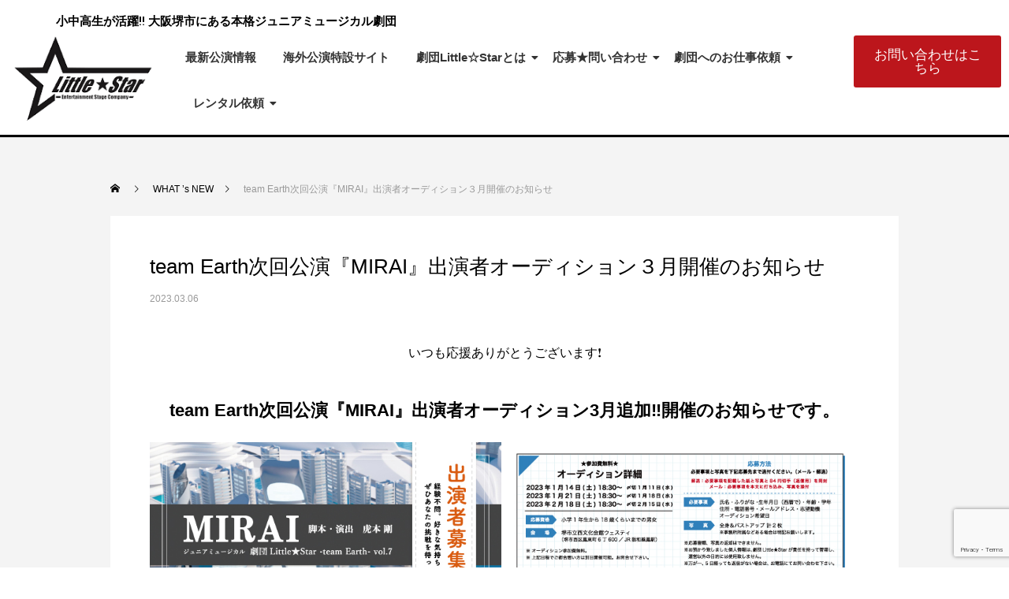

--- FILE ---
content_type: text/html; charset=UTF-8
request_url: https://little-star-musical.com/news/team-earth%E6%AC%A1%E5%9B%9E%E5%85%AC%E6%BC%94%E3%80%8Emirai%E3%80%8F%E5%87%BA%E6%BC%94%E8%80%85%E3%82%AA%E3%83%BC%E3%83%87%E3%82%A3%E3%82%B7%E3%83%A7%E3%83%B3%EF%BC%93%E6%9C%88%E9%96%8B%E5%82%AC/
body_size: 31006
content:
<!DOCTYPE html>
<html dir="ltr" lang="ja" prefix="og: https://ogp.me/ns#">
    <head>
        <meta charset="UTF-8">
        <meta name="viewport" content="width=device-width, initial-scale=1.0, viewport-fit=cover" />
                    
                
		<!-- All in One SEO 4.9.3 - aioseo.com -->
		<title>team Earth次回公演『MIRAI』出演者オーディション３月開催のお知らせ - 劇団little★star</title>
	<meta name="description" content="いつも応援ありがとうございます❗ team Earth次回公演『MIRAI』出演者オーディション" />
	<meta name="robots" content="max-image-preview:large" />
	<meta name="google-site-verification" content="ndT0Cxxjx2glvaeetzoWx_2xiMqFNH5JTWCMELLSbCc" />
	<link rel="canonical" href="https://little-star-musical.com/news/team-earth%e6%ac%a1%e5%9b%9e%e5%85%ac%e6%bc%94%e3%80%8emirai%e3%80%8f%e5%87%ba%e6%bc%94%e8%80%85%e3%82%aa%e3%83%bc%e3%83%87%e3%82%a3%e3%82%b7%e3%83%a7%e3%83%b3%ef%bc%93%e6%9c%88%e9%96%8b%e5%82%ac/" />
	<meta name="generator" content="All in One SEO (AIOSEO) 4.9.3" />
		<meta property="og:locale" content="ja_JP" />
		<meta property="og:site_name" content="劇団little★star - 小中高生が活躍‼ 大阪堺市にある本格ジュニアミュージカル劇団" />
		<meta property="og:type" content="article" />
		<meta property="og:title" content="team Earth次回公演『MIRAI』出演者オーディション３月開催のお知らせ - 劇団little★star" />
		<meta property="og:description" content="いつも応援ありがとうございます❗ team Earth次回公演『MIRAI』出演者オーディション" />
		<meta property="og:url" content="https://little-star-musical.com/news/team-earth%e6%ac%a1%e5%9b%9e%e5%85%ac%e6%bc%94%e3%80%8emirai%e3%80%8f%e5%87%ba%e6%bc%94%e8%80%85%e3%82%aa%e3%83%bc%e3%83%87%e3%82%a3%e3%82%b7%e3%83%a7%e3%83%b3%ef%bc%93%e6%9c%88%e9%96%8b%e5%82%ac/" />
		<meta property="og:image" content="https://little-star-musical.com/wp-content/uploads/2021/07/ロゴ.png" />
		<meta property="og:image:secure_url" content="https://little-star-musical.com/wp-content/uploads/2021/07/ロゴ.png" />
		<meta property="og:image:width" content="199" />
		<meta property="og:image:height" content="120" />
		<meta property="article:published_time" content="2023-03-06T00:59:04+00:00" />
		<meta property="article:modified_time" content="2023-03-06T01:09:25+00:00" />
		<meta property="article:publisher" content="https://www.facebook.com/-Little-Star-169872133583772/" />
		<meta name="twitter:card" content="summary" />
		<meta name="twitter:title" content="team Earth次回公演『MIRAI』出演者オーディション３月開催のお知らせ - 劇団little★star" />
		<meta name="twitter:description" content="いつも応援ありがとうございます❗ team Earth次回公演『MIRAI』出演者オーディション" />
		<meta name="twitter:image" content="https://little-star-musical.com/wp-content/uploads/2021/07/ロゴ.png" />
		<script type="application/ld+json" class="aioseo-schema">
			{"@context":"https:\/\/schema.org","@graph":[{"@type":"BreadcrumbList","@id":"https:\/\/little-star-musical.com\/news\/team-earth%e6%ac%a1%e5%9b%9e%e5%85%ac%e6%bc%94%e3%80%8emirai%e3%80%8f%e5%87%ba%e6%bc%94%e8%80%85%e3%82%aa%e3%83%bc%e3%83%87%e3%82%a3%e3%82%b7%e3%83%a7%e3%83%b3%ef%bc%93%e6%9c%88%e9%96%8b%e5%82%ac\/#breadcrumblist","itemListElement":[{"@type":"ListItem","@id":"https:\/\/little-star-musical.com#listItem","position":1,"name":"\u30db\u30fc\u30e0","item":"https:\/\/little-star-musical.com","nextItem":{"@type":"ListItem","@id":"https:\/\/little-star-musical.com\/news\/#listItem","name":"WHAT \u2019s NEW"}},{"@type":"ListItem","@id":"https:\/\/little-star-musical.com\/news\/#listItem","position":2,"name":"WHAT \u2019s NEW","item":"https:\/\/little-star-musical.com\/news\/","nextItem":{"@type":"ListItem","@id":"https:\/\/little-star-musical.com\/news\/team-earth%e6%ac%a1%e5%9b%9e%e5%85%ac%e6%bc%94%e3%80%8emirai%e3%80%8f%e5%87%ba%e6%bc%94%e8%80%85%e3%82%aa%e3%83%bc%e3%83%87%e3%82%a3%e3%82%b7%e3%83%a7%e3%83%b3%ef%bc%93%e6%9c%88%e9%96%8b%e5%82%ac\/#listItem","name":"team Earth\u6b21\u56de\u516c\u6f14\u300eMIRAI\u300f\u51fa\u6f14\u8005\u30aa\u30fc\u30c7\u30a3\u30b7\u30e7\u30f3\uff13\u6708\u958b\u50ac\u306e\u304a\u77e5\u3089\u305b"},"previousItem":{"@type":"ListItem","@id":"https:\/\/little-star-musical.com#listItem","name":"\u30db\u30fc\u30e0"}},{"@type":"ListItem","@id":"https:\/\/little-star-musical.com\/news\/team-earth%e6%ac%a1%e5%9b%9e%e5%85%ac%e6%bc%94%e3%80%8emirai%e3%80%8f%e5%87%ba%e6%bc%94%e8%80%85%e3%82%aa%e3%83%bc%e3%83%87%e3%82%a3%e3%82%b7%e3%83%a7%e3%83%b3%ef%bc%93%e6%9c%88%e9%96%8b%e5%82%ac\/#listItem","position":3,"name":"team Earth\u6b21\u56de\u516c\u6f14\u300eMIRAI\u300f\u51fa\u6f14\u8005\u30aa\u30fc\u30c7\u30a3\u30b7\u30e7\u30f3\uff13\u6708\u958b\u50ac\u306e\u304a\u77e5\u3089\u305b","previousItem":{"@type":"ListItem","@id":"https:\/\/little-star-musical.com\/news\/#listItem","name":"WHAT \u2019s NEW"}}]},{"@type":"Organization","@id":"https:\/\/little-star-musical.com\/#organization","name":"\u5287\u56e3little\u2605star","description":"\u5c0f\u4e2d\u9ad8\u751f\u304c\u6d3b\u8e8d\u203c \u5927\u962a\u583a\u5e02\u306b\u3042\u308b\u672c\u683c\u30b8\u30e5\u30cb\u30a2\u30df\u30e5\u30fc\u30b8\u30ab\u30eb\u5287\u56e3","url":"https:\/\/little-star-musical.com\/","telephone":"+81722010552","logo":{"@type":"ImageObject","url":"https:\/\/little-star-musical.com\/wp-content\/uploads\/2021\/07\/\u30ed\u30b4.png","@id":"https:\/\/little-star-musical.com\/news\/team-earth%e6%ac%a1%e5%9b%9e%e5%85%ac%e6%bc%94%e3%80%8emirai%e3%80%8f%e5%87%ba%e6%bc%94%e8%80%85%e3%82%aa%e3%83%bc%e3%83%87%e3%82%a3%e3%82%b7%e3%83%a7%e3%83%b3%ef%bc%93%e6%9c%88%e9%96%8b%e5%82%ac\/#organizationLogo","width":199,"height":120,"caption":"\u5287\u56e3\u30ea\u30c8\u30eb\u30b9\u30bf\u30fc\u30ed\u30b4"},"image":{"@id":"https:\/\/little-star-musical.com\/news\/team-earth%e6%ac%a1%e5%9b%9e%e5%85%ac%e6%bc%94%e3%80%8emirai%e3%80%8f%e5%87%ba%e6%bc%94%e8%80%85%e3%82%aa%e3%83%bc%e3%83%87%e3%82%a3%e3%82%b7%e3%83%a7%e3%83%b3%ef%bc%93%e6%9c%88%e9%96%8b%e5%82%ac\/#organizationLogo"},"sameAs":["https:\/\/www.facebook.com\/-Little-Star-169872133583772\/"]},{"@type":"WebPage","@id":"https:\/\/little-star-musical.com\/news\/team-earth%e6%ac%a1%e5%9b%9e%e5%85%ac%e6%bc%94%e3%80%8emirai%e3%80%8f%e5%87%ba%e6%bc%94%e8%80%85%e3%82%aa%e3%83%bc%e3%83%87%e3%82%a3%e3%82%b7%e3%83%a7%e3%83%b3%ef%bc%93%e6%9c%88%e9%96%8b%e5%82%ac\/#webpage","url":"https:\/\/little-star-musical.com\/news\/team-earth%e6%ac%a1%e5%9b%9e%e5%85%ac%e6%bc%94%e3%80%8emirai%e3%80%8f%e5%87%ba%e6%bc%94%e8%80%85%e3%82%aa%e3%83%bc%e3%83%87%e3%82%a3%e3%82%b7%e3%83%a7%e3%83%b3%ef%bc%93%e6%9c%88%e9%96%8b%e5%82%ac\/","name":"team Earth\u6b21\u56de\u516c\u6f14\u300eMIRAI\u300f\u51fa\u6f14\u8005\u30aa\u30fc\u30c7\u30a3\u30b7\u30e7\u30f3\uff13\u6708\u958b\u50ac\u306e\u304a\u77e5\u3089\u305b - \u5287\u56e3little\u2605star","description":"\u3044\u3064\u3082\u5fdc\u63f4\u3042\u308a\u304c\u3068\u3046\u3054\u3056\u3044\u307e\u3059\u2757 team Earth\u6b21\u56de\u516c\u6f14\u300eMIRAI\u300f\u51fa\u6f14\u8005\u30aa\u30fc\u30c7\u30a3\u30b7\u30e7\u30f3","inLanguage":"ja","isPartOf":{"@id":"https:\/\/little-star-musical.com\/#website"},"breadcrumb":{"@id":"https:\/\/little-star-musical.com\/news\/team-earth%e6%ac%a1%e5%9b%9e%e5%85%ac%e6%bc%94%e3%80%8emirai%e3%80%8f%e5%87%ba%e6%bc%94%e8%80%85%e3%82%aa%e3%83%bc%e3%83%87%e3%82%a3%e3%82%b7%e3%83%a7%e3%83%b3%ef%bc%93%e6%9c%88%e9%96%8b%e5%82%ac\/#breadcrumblist"},"image":{"@type":"ImageObject","url":"https:\/\/little-star-musical.com\/wp-content\/uploads\/2023\/02\/MIRAI\u30c1\u30e9\u30b7\u8868.jpg","@id":"https:\/\/little-star-musical.com\/news\/team-earth%e6%ac%a1%e5%9b%9e%e5%85%ac%e6%bc%94%e3%80%8emirai%e3%80%8f%e5%87%ba%e6%bc%94%e8%80%85%e3%82%aa%e3%83%bc%e3%83%87%e3%82%a3%e3%82%b7%e3%83%a7%e3%83%b3%ef%bc%93%e6%9c%88%e9%96%8b%e5%82%ac\/#mainImage","width":595,"height":842,"caption":"\u30ef\u30fc\u30af\u30b7\u30e7\u30c3\u30d7&\u6b21\u56de\u516c\u6f14\u300eMIRAI\u300f\u51fa\u6f14\u8005\u30aa\u30fc\u30c7\u30a3\u30b7\u30e7\u30f3\u958b\u50ac"},"primaryImageOfPage":{"@id":"https:\/\/little-star-musical.com\/news\/team-earth%e6%ac%a1%e5%9b%9e%e5%85%ac%e6%bc%94%e3%80%8emirai%e3%80%8f%e5%87%ba%e6%bc%94%e8%80%85%e3%82%aa%e3%83%bc%e3%83%87%e3%82%a3%e3%82%b7%e3%83%a7%e3%83%b3%ef%bc%93%e6%9c%88%e9%96%8b%e5%82%ac\/#mainImage"},"datePublished":"2023-03-06T09:59:04+09:00","dateModified":"2023-03-06T10:09:25+09:00"},{"@type":"WebSite","@id":"https:\/\/little-star-musical.com\/#website","url":"https:\/\/little-star-musical.com\/","name":"\u5287\u56e3little\u2605star","description":"\u5c0f\u4e2d\u9ad8\u751f\u304c\u6d3b\u8e8d\u203c \u5927\u962a\u583a\u5e02\u306b\u3042\u308b\u672c\u683c\u30b8\u30e5\u30cb\u30a2\u30df\u30e5\u30fc\u30b8\u30ab\u30eb\u5287\u56e3","inLanguage":"ja","publisher":{"@id":"https:\/\/little-star-musical.com\/#organization"}}]}
		</script>
		<!-- All in One SEO -->


<!-- Open Graph Meta Tags generated by Blog2Social 873 - https://www.blog2social.com -->
<meta property="og:title" content="team Earth次回公演『MIRAI』出演者オーディション３月開催のお知らせ"/>
<meta property="og:description" content="いつも応援ありがとうございます❗  team Earth次回公演『MIRAI』出演者オーディション3月追加‼開催のお知らせです。"/>
<meta property="og:url" content="/news/team-earth%E6%AC%A1%E5%9B%9E%E5%85%AC%E6%BC%94%E3%80%8Emirai%E3%80%8F%E5%87%BA%E6%BC%94%E8%80%85%E3%82%AA%E3%83%BC%E3%83%87%E3%82%A3%E3%82%B7%E3%83%A7%E3%83%B3%EF%BC%93%E6%9C%88%E9%96%8B%E5%82%AC/"/>
<meta property="og:image:alt" content="ワークショップ&amp;次回公演『MIRAI』出演者オーディション開催"/>
<meta property="og:image" content="https://little-star-musical.com/wp-content/uploads/2023/02/MIRAIチラシ表.jpg"/>
<meta property="og:image:width" content="595" />
<meta property="og:image:height" content="842" />
<meta property="og:image:type" content="image/jpeg" />
<meta property="og:type" content="article"/>
<meta property="og:article:published_time" content="2023-03-06 09:59:04"/>
<meta property="og:article:modified_time" content="2023-03-06 10:09:25"/>
<!-- Open Graph Meta Tags generated by Blog2Social 873 - https://www.blog2social.com -->

<!-- Twitter Card generated by Blog2Social 873 - https://www.blog2social.com -->
<meta name="twitter:card" content="summary">
<meta name="twitter:title" content="team Earth次回公演『MIRAI』出演者オーディション３月開催のお知らせ"/>
<meta name="twitter:description" content="いつも応援ありがとうございます❗  team Earth次回公演『MIRAI』出演者オーディション3月追加‼開催のお知らせです。"/>
<meta name="twitter:image" content="https://little-star-musical.com/wp-content/uploads/2023/02/MIRAIチラシ表.jpg"/>
<meta name="twitter:image:alt" content="ワークショップ&amp;次回公演『MIRAI』出演者オーディション開催"/>
<!-- Twitter Card generated by Blog2Social 873 - https://www.blog2social.com -->
<meta name="author" content="Yuki"/>
<link rel="alternate" type="application/rss+xml" title="劇団little★star &raquo; フィード" href="https://little-star-musical.com/feed/" />
<link rel="alternate" type="application/rss+xml" title="劇団little★star &raquo; コメントフィード" href="https://little-star-musical.com/comments/feed/" />
<link rel="alternate" title="oEmbed (JSON)" type="application/json+oembed" href="https://little-star-musical.com/wp-json/oembed/1.0/embed?url=https%3A%2F%2Flittle-star-musical.com%2Fnews%2Fteam-earth%25e6%25ac%25a1%25e5%259b%259e%25e5%2585%25ac%25e6%25bc%2594%25e3%2580%258emirai%25e3%2580%258f%25e5%2587%25ba%25e6%25bc%2594%25e8%2580%2585%25e3%2582%25aa%25e3%2583%25bc%25e3%2583%2587%25e3%2582%25a3%25e3%2582%25b7%25e3%2583%25a7%25e3%2583%25b3%25ef%25bc%2593%25e6%259c%2588%25e9%2596%258b%25e5%2582%25ac%2F" />
<link rel="alternate" title="oEmbed (XML)" type="text/xml+oembed" href="https://little-star-musical.com/wp-json/oembed/1.0/embed?url=https%3A%2F%2Flittle-star-musical.com%2Fnews%2Fteam-earth%25e6%25ac%25a1%25e5%259b%259e%25e5%2585%25ac%25e6%25bc%2594%25e3%2580%258emirai%25e3%2580%258f%25e5%2587%25ba%25e6%25bc%2594%25e8%2580%2585%25e3%2582%25aa%25e3%2583%25bc%25e3%2583%2587%25e3%2582%25a3%25e3%2582%25b7%25e3%2583%25a7%25e3%2583%25b3%25ef%25bc%2593%25e6%259c%2588%25e9%2596%258b%25e5%2582%25ac%2F&#038;format=xml" />
		<!-- This site uses the Google Analytics by MonsterInsights plugin v9.2.2 - Using Analytics tracking - https://www.monsterinsights.com/ -->
		<!-- Note: MonsterInsights is not currently configured on this site. The site owner needs to authenticate with Google Analytics in the MonsterInsights settings panel. -->
					<!-- No tracking code set -->
				<!-- / Google Analytics by MonsterInsights -->
		<style id='wp-img-auto-sizes-contain-inline-css' type='text/css'>
img:is([sizes=auto i],[sizes^="auto," i]){contain-intrinsic-size:3000px 1500px}
/*# sourceURL=wp-img-auto-sizes-contain-inline-css */
</style>
<link rel='stylesheet' id='sbi_styles-css' href='https://little-star-musical.com/wp-content/plugins/instagram-feed/css/sbi-styles.min.css?ver=6.7.1' type='text/css' media='all' />
<link rel='stylesheet' id='wp-block-library-css' href='https://little-star-musical.com/wp-includes/css/dist/block-library/style.min.css?ver=6.9' type='text/css' media='all' />
<style id='classic-theme-styles-inline-css' type='text/css'>
/*! This file is auto-generated */
.wp-block-button__link{color:#fff;background-color:#32373c;border-radius:9999px;box-shadow:none;text-decoration:none;padding:calc(.667em + 2px) calc(1.333em + 2px);font-size:1.125em}.wp-block-file__button{background:#32373c;color:#fff;text-decoration:none}
/*# sourceURL=/wp-includes/css/classic-themes.min.css */
</style>
<link rel='stylesheet' id='aioseo/css/src/vue/standalone/blocks/table-of-contents/global.scss-css' href='https://little-star-musical.com/wp-content/plugins/all-in-one-seo-pack/dist/Lite/assets/css/table-of-contents/global.e90f6d47.css?ver=4.9.3' type='text/css' media='all' />
<style id='global-styles-inline-css' type='text/css'>
:root{--wp--preset--aspect-ratio--square: 1;--wp--preset--aspect-ratio--4-3: 4/3;--wp--preset--aspect-ratio--3-4: 3/4;--wp--preset--aspect-ratio--3-2: 3/2;--wp--preset--aspect-ratio--2-3: 2/3;--wp--preset--aspect-ratio--16-9: 16/9;--wp--preset--aspect-ratio--9-16: 9/16;--wp--preset--color--black: #000000;--wp--preset--color--cyan-bluish-gray: #abb8c3;--wp--preset--color--white: #ffffff;--wp--preset--color--pale-pink: #f78da7;--wp--preset--color--vivid-red: #cf2e2e;--wp--preset--color--luminous-vivid-orange: #ff6900;--wp--preset--color--luminous-vivid-amber: #fcb900;--wp--preset--color--light-green-cyan: #7bdcb5;--wp--preset--color--vivid-green-cyan: #00d084;--wp--preset--color--pale-cyan-blue: #8ed1fc;--wp--preset--color--vivid-cyan-blue: #0693e3;--wp--preset--color--vivid-purple: #9b51e0;--wp--preset--gradient--vivid-cyan-blue-to-vivid-purple: linear-gradient(135deg,rgb(6,147,227) 0%,rgb(155,81,224) 100%);--wp--preset--gradient--light-green-cyan-to-vivid-green-cyan: linear-gradient(135deg,rgb(122,220,180) 0%,rgb(0,208,130) 100%);--wp--preset--gradient--luminous-vivid-amber-to-luminous-vivid-orange: linear-gradient(135deg,rgb(252,185,0) 0%,rgb(255,105,0) 100%);--wp--preset--gradient--luminous-vivid-orange-to-vivid-red: linear-gradient(135deg,rgb(255,105,0) 0%,rgb(207,46,46) 100%);--wp--preset--gradient--very-light-gray-to-cyan-bluish-gray: linear-gradient(135deg,rgb(238,238,238) 0%,rgb(169,184,195) 100%);--wp--preset--gradient--cool-to-warm-spectrum: linear-gradient(135deg,rgb(74,234,220) 0%,rgb(151,120,209) 20%,rgb(207,42,186) 40%,rgb(238,44,130) 60%,rgb(251,105,98) 80%,rgb(254,248,76) 100%);--wp--preset--gradient--blush-light-purple: linear-gradient(135deg,rgb(255,206,236) 0%,rgb(152,150,240) 100%);--wp--preset--gradient--blush-bordeaux: linear-gradient(135deg,rgb(254,205,165) 0%,rgb(254,45,45) 50%,rgb(107,0,62) 100%);--wp--preset--gradient--luminous-dusk: linear-gradient(135deg,rgb(255,203,112) 0%,rgb(199,81,192) 50%,rgb(65,88,208) 100%);--wp--preset--gradient--pale-ocean: linear-gradient(135deg,rgb(255,245,203) 0%,rgb(182,227,212) 50%,rgb(51,167,181) 100%);--wp--preset--gradient--electric-grass: linear-gradient(135deg,rgb(202,248,128) 0%,rgb(113,206,126) 100%);--wp--preset--gradient--midnight: linear-gradient(135deg,rgb(2,3,129) 0%,rgb(40,116,252) 100%);--wp--preset--font-size--small: 13px;--wp--preset--font-size--medium: 20px;--wp--preset--font-size--large: 36px;--wp--preset--font-size--x-large: 42px;--wp--preset--spacing--20: 0.44rem;--wp--preset--spacing--30: 0.67rem;--wp--preset--spacing--40: 1rem;--wp--preset--spacing--50: 1.5rem;--wp--preset--spacing--60: 2.25rem;--wp--preset--spacing--70: 3.38rem;--wp--preset--spacing--80: 5.06rem;--wp--preset--shadow--natural: 6px 6px 9px rgba(0, 0, 0, 0.2);--wp--preset--shadow--deep: 12px 12px 50px rgba(0, 0, 0, 0.4);--wp--preset--shadow--sharp: 6px 6px 0px rgba(0, 0, 0, 0.2);--wp--preset--shadow--outlined: 6px 6px 0px -3px rgb(255, 255, 255), 6px 6px rgb(0, 0, 0);--wp--preset--shadow--crisp: 6px 6px 0px rgb(0, 0, 0);}:where(.is-layout-flex){gap: 0.5em;}:where(.is-layout-grid){gap: 0.5em;}body .is-layout-flex{display: flex;}.is-layout-flex{flex-wrap: wrap;align-items: center;}.is-layout-flex > :is(*, div){margin: 0;}body .is-layout-grid{display: grid;}.is-layout-grid > :is(*, div){margin: 0;}:where(.wp-block-columns.is-layout-flex){gap: 2em;}:where(.wp-block-columns.is-layout-grid){gap: 2em;}:where(.wp-block-post-template.is-layout-flex){gap: 1.25em;}:where(.wp-block-post-template.is-layout-grid){gap: 1.25em;}.has-black-color{color: var(--wp--preset--color--black) !important;}.has-cyan-bluish-gray-color{color: var(--wp--preset--color--cyan-bluish-gray) !important;}.has-white-color{color: var(--wp--preset--color--white) !important;}.has-pale-pink-color{color: var(--wp--preset--color--pale-pink) !important;}.has-vivid-red-color{color: var(--wp--preset--color--vivid-red) !important;}.has-luminous-vivid-orange-color{color: var(--wp--preset--color--luminous-vivid-orange) !important;}.has-luminous-vivid-amber-color{color: var(--wp--preset--color--luminous-vivid-amber) !important;}.has-light-green-cyan-color{color: var(--wp--preset--color--light-green-cyan) !important;}.has-vivid-green-cyan-color{color: var(--wp--preset--color--vivid-green-cyan) !important;}.has-pale-cyan-blue-color{color: var(--wp--preset--color--pale-cyan-blue) !important;}.has-vivid-cyan-blue-color{color: var(--wp--preset--color--vivid-cyan-blue) !important;}.has-vivid-purple-color{color: var(--wp--preset--color--vivid-purple) !important;}.has-black-background-color{background-color: var(--wp--preset--color--black) !important;}.has-cyan-bluish-gray-background-color{background-color: var(--wp--preset--color--cyan-bluish-gray) !important;}.has-white-background-color{background-color: var(--wp--preset--color--white) !important;}.has-pale-pink-background-color{background-color: var(--wp--preset--color--pale-pink) !important;}.has-vivid-red-background-color{background-color: var(--wp--preset--color--vivid-red) !important;}.has-luminous-vivid-orange-background-color{background-color: var(--wp--preset--color--luminous-vivid-orange) !important;}.has-luminous-vivid-amber-background-color{background-color: var(--wp--preset--color--luminous-vivid-amber) !important;}.has-light-green-cyan-background-color{background-color: var(--wp--preset--color--light-green-cyan) !important;}.has-vivid-green-cyan-background-color{background-color: var(--wp--preset--color--vivid-green-cyan) !important;}.has-pale-cyan-blue-background-color{background-color: var(--wp--preset--color--pale-cyan-blue) !important;}.has-vivid-cyan-blue-background-color{background-color: var(--wp--preset--color--vivid-cyan-blue) !important;}.has-vivid-purple-background-color{background-color: var(--wp--preset--color--vivid-purple) !important;}.has-black-border-color{border-color: var(--wp--preset--color--black) !important;}.has-cyan-bluish-gray-border-color{border-color: var(--wp--preset--color--cyan-bluish-gray) !important;}.has-white-border-color{border-color: var(--wp--preset--color--white) !important;}.has-pale-pink-border-color{border-color: var(--wp--preset--color--pale-pink) !important;}.has-vivid-red-border-color{border-color: var(--wp--preset--color--vivid-red) !important;}.has-luminous-vivid-orange-border-color{border-color: var(--wp--preset--color--luminous-vivid-orange) !important;}.has-luminous-vivid-amber-border-color{border-color: var(--wp--preset--color--luminous-vivid-amber) !important;}.has-light-green-cyan-border-color{border-color: var(--wp--preset--color--light-green-cyan) !important;}.has-vivid-green-cyan-border-color{border-color: var(--wp--preset--color--vivid-green-cyan) !important;}.has-pale-cyan-blue-border-color{border-color: var(--wp--preset--color--pale-cyan-blue) !important;}.has-vivid-cyan-blue-border-color{border-color: var(--wp--preset--color--vivid-cyan-blue) !important;}.has-vivid-purple-border-color{border-color: var(--wp--preset--color--vivid-purple) !important;}.has-vivid-cyan-blue-to-vivid-purple-gradient-background{background: var(--wp--preset--gradient--vivid-cyan-blue-to-vivid-purple) !important;}.has-light-green-cyan-to-vivid-green-cyan-gradient-background{background: var(--wp--preset--gradient--light-green-cyan-to-vivid-green-cyan) !important;}.has-luminous-vivid-amber-to-luminous-vivid-orange-gradient-background{background: var(--wp--preset--gradient--luminous-vivid-amber-to-luminous-vivid-orange) !important;}.has-luminous-vivid-orange-to-vivid-red-gradient-background{background: var(--wp--preset--gradient--luminous-vivid-orange-to-vivid-red) !important;}.has-very-light-gray-to-cyan-bluish-gray-gradient-background{background: var(--wp--preset--gradient--very-light-gray-to-cyan-bluish-gray) !important;}.has-cool-to-warm-spectrum-gradient-background{background: var(--wp--preset--gradient--cool-to-warm-spectrum) !important;}.has-blush-light-purple-gradient-background{background: var(--wp--preset--gradient--blush-light-purple) !important;}.has-blush-bordeaux-gradient-background{background: var(--wp--preset--gradient--blush-bordeaux) !important;}.has-luminous-dusk-gradient-background{background: var(--wp--preset--gradient--luminous-dusk) !important;}.has-pale-ocean-gradient-background{background: var(--wp--preset--gradient--pale-ocean) !important;}.has-electric-grass-gradient-background{background: var(--wp--preset--gradient--electric-grass) !important;}.has-midnight-gradient-background{background: var(--wp--preset--gradient--midnight) !important;}.has-small-font-size{font-size: var(--wp--preset--font-size--small) !important;}.has-medium-font-size{font-size: var(--wp--preset--font-size--medium) !important;}.has-large-font-size{font-size: var(--wp--preset--font-size--large) !important;}.has-x-large-font-size{font-size: var(--wp--preset--font-size--x-large) !important;}
:where(.wp-block-post-template.is-layout-flex){gap: 1.25em;}:where(.wp-block-post-template.is-layout-grid){gap: 1.25em;}
:where(.wp-block-term-template.is-layout-flex){gap: 1.25em;}:where(.wp-block-term-template.is-layout-grid){gap: 1.25em;}
:where(.wp-block-columns.is-layout-flex){gap: 2em;}:where(.wp-block-columns.is-layout-grid){gap: 2em;}
:root :where(.wp-block-pullquote){font-size: 1.5em;line-height: 1.6;}
/*# sourceURL=global-styles-inline-css */
</style>
<link rel='stylesheet' id='simply-gallery-block-frontend-css' href='https://little-star-musical.com/wp-content/plugins/simply-gallery-block/blocks/pgc_sgb.min.style.css?ver=3.3.2' type='text/css' media='all' />
<link rel='stylesheet' id='contact-form-7-css' href='https://little-star-musical.com/wp-content/plugins/contact-form-7/includes/css/styles.css?ver=6.1.4' type='text/css' media='all' />
<link rel='stylesheet' id='elementor-frontend-css' href='https://little-star-musical.com/wp-content/plugins/elementor/assets/css/frontend.min.css?ver=3.34.0' type='text/css' media='all' />
<link rel='stylesheet' id='widget-heading-css' href='https://little-star-musical.com/wp-content/plugins/elementor/assets/css/widget-heading.min.css?ver=3.34.0' type='text/css' media='all' />
<link rel='stylesheet' id='elementor-post-2427-css' href='https://little-star-musical.com/wp-content/uploads/elementor/css/post-2427.css?ver=1767981881' type='text/css' media='all' />
<link rel='stylesheet' id='widget-image-css' href='https://little-star-musical.com/wp-content/plugins/elementor/assets/css/widget-image.min.css?ver=3.34.0' type='text/css' media='all' />
<link rel='stylesheet' id='e-animation-bounceIn-css' href='https://little-star-musical.com/wp-content/plugins/elementor/assets/lib/animations/styles/bounceIn.min.css?ver=3.34.0' type='text/css' media='all' />
<link rel='stylesheet' id='elementor-post-2434-css' href='https://little-star-musical.com/wp-content/uploads/elementor/css/post-2434.css?ver=1767981881' type='text/css' media='all' />
<link rel='stylesheet' id='elementor-post-2424-css' href='https://little-star-musical.com/wp-content/uploads/elementor/css/post-2424.css?ver=1767981881' type='text/css' media='all' />
<link rel='stylesheet' id='sbistyles-css' href='https://little-star-musical.com/wp-content/plugins/instagram-feed/css/sbi-styles.min.css?ver=6.7.1' type='text/css' media='all' />
<link rel='stylesheet' id='no-right-click-images-frontend-css' href='https://little-star-musical.com/wp-content/plugins/no-right-click-images-plugin/css/no-right-click-images-frontend.css?ver=4.1' type='text/css' media='all' />
<link rel='stylesheet' id='wpr-link-animations-css-css' href='https://little-star-musical.com/wp-content/plugins/royal-elementor-addons/assets/css/lib/animations/wpr-link-animations.min.css?ver=1.7.1045' type='text/css' media='all' />
<link rel='stylesheet' id='wpr-text-animations-css-css' href='https://little-star-musical.com/wp-content/plugins/royal-elementor-addons/assets/css/lib/animations/text-animations.min.css?ver=1.7.1045' type='text/css' media='all' />
<link rel='stylesheet' id='wpr-addons-css-css' href='https://little-star-musical.com/wp-content/plugins/royal-elementor-addons/assets/css/frontend.min.css?ver=1.7.1045' type='text/css' media='all' />
<link rel='stylesheet' id='font-awesome-5-all-css' href='https://little-star-musical.com/wp-content/plugins/elementor/assets/lib/font-awesome/css/all.min.css?ver=1.7.1045' type='text/css' media='all' />
<link rel='stylesheet' id='elementor-gf-roboto-css' href='https://fonts.googleapis.com/css?family=Roboto:100,100italic,200,200italic,300,300italic,400,400italic,500,500italic,600,600italic,700,700italic,800,800italic,900,900italic&#038;display=swap' type='text/css' media='all' />
<link rel='stylesheet' id='elementor-gf-robotoslab-css' href='https://fonts.googleapis.com/css?family=Roboto+Slab:100,100italic,200,200italic,300,300italic,400,400italic,500,500italic,600,600italic,700,700italic,800,800italic,900,900italic&#038;display=swap' type='text/css' media='all' />
<script type="text/javascript" data-cfasync="false" src="https://little-star-musical.com/wp-includes/js/jquery/jquery.min.js?ver=3.7.1" id="jquery-core-js"></script>
<script type="text/javascript" data-cfasync="false" src="https://little-star-musical.com/wp-includes/js/jquery/jquery-migrate.min.js?ver=3.4.1" id="jquery-migrate-js"></script>
<link rel="https://api.w.org/" href="https://little-star-musical.com/wp-json/" /><link rel='shortlink' href='https://little-star-musical.com/?p=1523' />
<noscript><style>.simply-gallery-amp{ display: block !important; }</style></noscript><noscript><style>.sgb-preloader{ display: none !important; }</style></noscript>
<link rel="stylesheet" href="https://little-star-musical.com/wp-content/themes/anthem_tcd083/css/design-plus.css?ver=1.8">
<link rel="stylesheet" href="https://little-star-musical.com/wp-content/themes/anthem_tcd083/css/sns-botton.css?ver=1.8">
<link rel="stylesheet" media="screen and (max-width:1251px)" href="https://little-star-musical.com/wp-content/themes/anthem_tcd083/css/responsive.css?ver=1.8">
<link rel="stylesheet" media="screen and (max-width:1251px)" href="https://little-star-musical.com/wp-content/themes/anthem_tcd083/css/footer-bar.css?ver=1.8">

<script src="https://little-star-musical.com/wp-content/themes/anthem_tcd083/js/jquery.easing.1.4.js?ver=1.8"></script>
<script src="https://little-star-musical.com/wp-content/themes/anthem_tcd083/js/jscript.js?ver=1.8"></script>
<script src="https://little-star-musical.com/wp-content/themes/anthem_tcd083/js/comment.js?ver=1.8"></script>

<link rel="stylesheet" href="https://little-star-musical.com/wp-content/themes/anthem_tcd083/js/simplebar.css?ver=1.8">
<script src="https://little-star-musical.com/wp-content/themes/anthem_tcd083/js/simplebar.min.js?ver=1.8"></script>


<script src="https://little-star-musical.com/wp-content/themes/anthem_tcd083/js/header_fix.js?ver=1.8"></script>
<script src="https://little-star-musical.com/wp-content/themes/anthem_tcd083/js/header_fix_mobile.js?ver=1.8"></script>



<style type="text/css">

body, input, textarea { font-family: Arial, "Hiragino Kaku Gothic ProN", "ヒラギノ角ゴ ProN W3", "メイリオ", Meiryo, sans-serif; }

.rich_font, .p-vertical { font-family: Arial, "Hiragino Kaku Gothic ProN", "ヒラギノ角ゴ ProN W3", "メイリオ", Meiryo, sans-serif; }

.rich_font_type1 { font-family: Arial, "Hiragino Kaku Gothic ProN", "ヒラギノ角ゴ ProN W3", "メイリオ", Meiryo, sans-serif; }
.rich_font_type2 { font-family: Arial, "Hiragino Sans", "ヒラギノ角ゴ ProN", "Hiragino Kaku Gothic ProN", "游ゴシック", YuGothic, "メイリオ", Meiryo, sans-serif; font-weight:500; }
.rich_font_type3 { font-family: "Times New Roman" , "游明朝" , "Yu Mincho" , "游明朝体" , "YuMincho" , "ヒラギノ明朝 Pro W3" , "Hiragino Mincho Pro" , "HiraMinProN-W3" , "HGS明朝E" , "ＭＳ Ｐ明朝" , "MS PMincho" , serif; font-weight:500; }

.post_content, #next_prev_post { font-family: Arial, "Hiragino Kaku Gothic ProN", "ヒラギノ角ゴ ProN W3", "メイリオ", Meiryo, sans-serif; }
.widget_headline { font-family: Arial, "Hiragino Kaku Gothic ProN", "ヒラギノ角ゴ ProN W3", "メイリオ", Meiryo, sans-serif; }

#header_top { color:#222222; background:#ffffff; }
#header_top a, header_search .button label:before { color:#222222; }
#header_bottom { color:#000000; background:#ffffff; }
#header_bottom a { color:#000000; }
#header_top a:hover, #header_bottom a:hover, header_search .button label:hover:before { color:#ffe000; }
#header_search .button label { background:#ffffff; }
.header_fix #header_bottom, .header_fix_mobile #header_bottom { background:rgba(255,255,255,1); }
.header_fix #header.active #header_bottom, .header_fix_mobile #header.active #header_bottom{ background:rgba(255,255,255,1); }
#global_menu > ul > li > a, body.home #global_menu > ul > li.current-menu-item > a { color:#000000; }
#global_menu > ul > li.active > a, #global_menu > ul > li.active_button > a { color:#ffe000 !important; }
#global_menu ul ul a { color:#222222; background:#ffe000; }
#global_menu ul ul a:hover { color:#222222; background:#eabb00; }
#menu_button span { background:#000; }
#menu_button:hover span { background:#ffe000 !important; }
#drawer_menu { background:#222222; }
#mobile_menu a, .mobile #lang_button a { color:#ffffff; background:#222222; border-color:#444444; }
#mobile_menu li li a { color:#ffffff; background:#333333; }
#mobile_menu a:hover, #drawer_menu .close_button:hover, #mobile_menu .child_menu_button:hover { color:#ffffff; background:#eabb00; }
#mobile_menu li li a:hover { color:#ffffff; }
#lang_button_mobile { background:#222222; }
#lang_button_mobile li { border-color:#444444; }
#lang_button_mobile li a { color:#ffffff; background:#222222; border-color:#444444; }
#lang_button_mobile li a:hover { color:#ffffff; background:#eabb00; }
#lang_mobile_button:hover:before, #lang_mobile_button.active:before { color:#ffe000; }
#header_search .input_area input, #footer_search { background:#555555; }
.megamenu_product_category_list { background:#222222; }
.megamenu_product_category_list .title { font-size:16px; }
.megamenu_blog_list { background:#222222; }
.megamenu_blog_list .title { font-size:14px; }
#return_top a:before { color:#ffffff; }
#return_top a { background:#1e73be; }
#return_top a:hover { background:#1a6ea3; }
.author_profile a.avatar img, .animate_image img, .animate_background .image, #recipe_archive .blur_image {
  width:100%; height:auto;
  -webkit-transition: transform  0.75s ease;
  transition: transform  0.75s ease;
}
.author_profile a.avatar:hover img, .animate_image:hover img, .animate_background:hover .image, #recipe_archive a:hover .blur_image {
  -webkit-transform: scale(1.2);
  transform: scale(1.2);
}



a { color:#000; }

a:hover, #header_logo a:hover, #global_menu > ul > li.current-menu-item > a, .megamenu_blog_list a:hover .title, #footer a:hover, #footer_social_link li a:hover:before, #bread_crumb a:hover, #bread_crumb li.home a:hover:after, #bread_crumb, #bread_crumb li.last, #next_prev_post a:hover,
.index_post_slider .category a:hover, .index_post_slider .carousel_arrow:hover:before, .single_copy_title_url_btn:hover, #footer_post_list a:hover .title, #footer_carousel_inner a:hover .desc, .support_list .date, .support_list .question:hover, .support_list .question.active,
.widget_tab_post_list_button a.active, .p-dropdown__list li a:hover, .p-dropdown__title:hover, .p-dropdown__title:hover:after, .p-dropdown__title:hover:after, .p-dropdown__list li a:hover, .p-dropdown__list .child_menu_button:hover, .tcdw_search_box_widget .search_area .search_button:hover:before,
#blog_list .title a:hover, #post_title_area .category a:hover, #related_post .category a:hover, #blog_list li a:hover, #index_news a .date, #index_news_slider a:hover .title, .tcd_category_list a:hover, .tcd_category_list .child_menu_button:hover, .styled_post_list1 a:hover .title,
#post_title_area .post_meta a:hover, #single_author_title_area .author_link li a:hover:before, .author_profile a:hover, .author_profile .author_link li a:hover:before, #post_meta_bottom a:hover, .cardlink_title a:hover, .comment a:hover, .comment_form_wrapper a:hover, #searchform .submit_button:hover:before
  { color: #ffe000; }

.megamenu_product_category_list a:hover .title_area, #comment_tab li.active a, #submit_comment:hover, #cancel_comment_reply a:hover, #wp-calendar #prev a:hover, #wp-calendar #next a:hover, #wp-calendar td a:hover,
#post_pagination p, #post_pagination a:hover, #p_readmore .button:hover, .page_navi a:hover, .page_navi span.current, #post_pagination a:hover,.c-pw__btn:hover, #post_pagination a:hover, #comment_tab li a:hover,
#footer_post_list .category a, .post_slider_widget .slick-dots button:hover::before, .post_slider_widget .slick-dots .slick-active button::before, #header_slider .slick-dots button:hover::before, #header_slider .slick-dots .slick-active button::before,
.cb_product_review .vote_buttons a:hover, .cb_product_review .vote_buttons a.active
  { background-color: #ffe000; }

.megamenu_product_category_list a:hover .title_area, .megamenu_product_category_list .item:first-of-type a:hover .title_area, .index_post_slider .carousel_arrow:hover, .widget_headline, #comment_textarea textarea:focus, .c-pw__box-input:focus, .page_navi a:hover, .page_navi span.current, #post_pagination p, #post_pagination a:hover,
#header_slider .slick-dots button:hover::before, #header_slider .slick-dots .slick-active button::before, .cb_product_review .vote_buttons a:hover, .cb_product_review .vote_buttons a.active
  { border-color: #ffe000; }

#footer_post_list .category a:hover { background:rgba(255,224,0,0.7); }

.widget_headline { background:#ffe000; }
.post_content a, .custom-html-widget a { color:#222222; }
.post_content a:hover, .custom-html-widget a:hover { color:#eabb00; }
.styled_h2 {
  font-size:26px !important; text-align:left; color:#ffffff; background:#000000;  border-top:0px solid #dddddd;
  border-bottom:0px solid #dddddd;
  border-left:0px solid #dddddd;
  border-right:0px solid #dddddd;
  padding:15px 15px 15px 15px !important;
  margin:0px 0px 30px !important;
}
.styled_h3 {
  font-size:22px !important; text-align:left; color:#000000;   border-top:0px solid #dddddd;
  border-bottom:0px solid #dddddd;
  border-left:2px solid #000000;
  border-right:0px solid #dddddd;
  padding:6px 0px 6px 16px !important;
  margin:0px 0px 30px !important;
}
.styled_h4 {
  font-size:18px !important; text-align:left; color:#000000;   border-top:0px solid #dddddd;
  border-bottom:1px solid #dddddd;
  border-left:0px solid #dddddd;
  border-right:0px solid #dddddd;
  padding:3px 0px 3px 20px !important;
  margin:0px 0px 30px !important;
}
.styled_h5 {
  font-size:14px !important; text-align:left; color:#000000;   border-top:0px solid #dddddd;
  border-bottom:1px solid #dddddd;
  border-left:0px solid #dddddd;
  border-right:0px solid #dddddd;
  padding:3px 0px 3px 24px !important;
  margin:0px 0px 30px !important;
}
.q_custom_button1 {
  color:#ffffff !important;
  border-color:rgba(30,115,190,1);
}
.q_custom_button1.animation_type1 { background:#1e73be; }
.q_custom_button1:hover, .q_custom_button1:focus {
  color:#ffffff !important;
  border-color:rgba(34,156,216,1);
}
.q_custom_button1.animation_type1:hover { background:#229cd8; }
.q_custom_button1:before { background:#229cd8; }
.q_custom_button2 {
  color:#ffffff !important;
  border-color:rgba(30,115,190,1);
}
.q_custom_button2.animation_type1 { background:#1e73be; }
.q_custom_button2:hover, .q_custom_button2:focus {
  color:#ffffff !important;
  border-color:rgba(34,156,216,1);
}
.q_custom_button2.animation_type1:hover { background:#229cd8; }
.q_custom_button2:before { background:#229cd8; }
.q_custom_button3 {
  color:#ffffff !important;
  border-color:rgba(83,83,83,1);
}
.q_custom_button3.animation_type1 { background:#535353; }
.q_custom_button3:hover, .q_custom_button3:focus {
  color:#ffffff !important;
  border-color:rgba(125,125,125,1);
}
.q_custom_button3.animation_type1:hover { background:#7d7d7d; }
.q_custom_button3:before { background:#7d7d7d; }
.speech_balloon_left1 .speach_balloon_text { background-color: #ffffff; border-color: #ffdfdf; color: #000000 }
.speech_balloon_left1 .speach_balloon_text::before { border-right-color: #ffdfdf }
.speech_balloon_left1 .speach_balloon_text::after { border-right-color: #ffffff }
.speech_balloon_left2 .speach_balloon_text { background-color: #ffffff; border-color: #1aa534; color: #000000 }
.speech_balloon_left2 .speach_balloon_text::before { border-right-color: #1aa534 }
.speech_balloon_left2 .speach_balloon_text::after { border-right-color: #ffffff }
.speech_balloon_right1 .speach_balloon_text { background-color: #ffffff; border-color: #dd7a7a; color: #000000 }
.speech_balloon_right1 .speach_balloon_text::before { border-left-color: #dd7a7a }
.speech_balloon_right1 .speach_balloon_text::after { border-left-color: #ffffff }
.speech_balloon_right2 .speach_balloon_text { background-color: #ffffff; border-color: #0789b5; color: #000000 }
.speech_balloon_right2 .speach_balloon_text::before { border-left-color: #0789b5 }
.speech_balloon_right2 .speach_balloon_text::after { border-left-color: #ffffff }
.qt_google_map .pb_googlemap_custom-overlay-inner { background:#000000; color:#ffffff; }
.qt_google_map .pb_googlemap_custom-overlay-inner::after { border-color:#000000 transparent transparent transparent; }
</style>

<style id="current-page-style" type="text/css">
#page_header .catch { font-size:36px; color:#FFFFFF; }
#page_header .desc { font-size:16px; color:#FFFFFF; }
#post_title_area .title { font-size:28px; }
#article .post_content { font-size:16px; }
#related_post .headline { font-size:18px; background:#000000; }
#related_post .title { font-size:16px; }
@media screen and (max-width:750px) {
  #page_header .catch { font-size:36px; }
  #page_header .desc { font-size:16px; }
  #post_title_area .title { font-size:20px; }
  #article .post_content { font-size:14px; }
  #related_post .headline { font-size:15px; }
  #related_post .title { font-size:14px; }
}
#site_loader_overlay.active #site_loader_animation {
  opacity:0;
  -webkit-transition: all 1.0s cubic-bezier(0.22, 1, 0.36, 1) 0s; transition: all 1.0s cubic-bezier(0.22, 1, 0.36, 1) 0s;
}
</style>

<script type="text/javascript">
jQuery(document).ready(function($){

  $('.megamenu_blog_slider').slick({
    infinite: true,
    dots: false,
    arrows: false,
    slidesToShow: 4,
    slidesToScroll: 1,
    swipeToSlide: true,
    touchThreshold: 20,
    adaptiveHeight: false,
    pauseOnHover: true,
    autoplay: false,
    fade: false,
    easing: 'easeOutExpo',
    speed: 700,
    autoplaySpeed: 5000
  });
  $('.megamenu_blog_list .prev_item').on('click', function() {
    $(this).closest('.megamenu_blog_list').find('.megamenu_blog_slider').slick('slickPrev');
  });
  $('.megamenu_blog_list .next_item').on('click', function() {
    $(this).closest('.megamenu_blog_list').find('.megamenu_blog_slider').slick('slickNext');
  });

});
</script>
<link href="https://use.fontawesome.com/releases/v5.6.1/css/all.css" rel="stylesheet">
<!-- Google Tag Manager -->
<script>(function(w,d,s,l,i){w[l]=w[l]||[];w[l].push({'gtm.start':
new Date().getTime(),event:'gtm.js'});var f=d.getElementsByTagName(s)[0],
j=d.createElement(s),dl=l!='dataLayer'?'&l='+l:'';j.async=true;j.src=
'https://www.googletagmanager.com/gtm.js?id='+i+dl;f.parentNode.insertBefore(j,f);
})(window,document,'script','dataLayer','GTM-T562S5R');</script>
<!-- End Google Tag Manager -->

<meta name="generator" content="Elementor 3.34.0; features: e_font_icon_svg, additional_custom_breakpoints; settings: css_print_method-external, google_font-enabled, font_display-swap">
<style>
.e-link-in-bio__title {
    font-family: "Poppins", Sans-serif;
    font-weight: 500;
    line-height: 1.5em !important;
}
.e-link-in-bio__icon .e-link-in-bio__icon-svg {
display:none !important;
}
	.e-link-in-bio__ctas {
margin-top:0px !important;
}
.e-link-in-bio {
  --e-link-in-bio-ctas-gap: 7px !important;
}
	
	
	
			

	/*投稿一括ｃｓｓ*/
.elementor-2496 .wpr-post-content {
  text-align:center;
  font-size:17px !important;
}


.post_content ul { list-style:none
	!important; margin-left:1.3em; }

.post_content ul { list-style: outside none
	!important; margin-left:1.3em; }
						/*お問い合わせ・応募フォーム*/
.contact-tel{
 font-size: 2rem;
 font-weight: bold;
 position: relative;
 padding: 1.5rem;
 text-align: center;
}

.contact-box {
   max-width: 500px;
   padding: 0.5em 1em;
   margin: 0 auto 30px auto ;
   font-weight: bold;
   color: #222222;
   background: #FFF;
   border: solid 3px #222222;
   border-radius: 10px;
}
.contact-box p {
   margin: 0; 
   padding: 0;
}

/*横並び*/
.block {
 display:  inline-block; 
 font-size: larger;
 max-width: 300px;
 padding: 0 0 30px 5px;
 margin: 20px 7px;
}

.block2 {
 display:  inline-block; 
 padding: 0 0 30px 5px;
}

.block-profile {
 display: inline-block;
 justify-content: center;
 align-items: center;
 padding: 15px;
}

.center2{
 text-align: center;
align-items: center;
justify-content: center;
margin: 0 auto;
}

/*プロフィール*/
.profile {
 background: #f5f5f5;
 width: 300px;
 padding:1rem;
 margin: 0 auto;
}

.profile__img {
 width: 200px;
 height: 200px;
}

.profile__name,.profile__yomi,.profile__desc {
 color: #333333;
}

.profile__name {
 padding:1.6rem 0 .2rem;
 font-weight:bold;
 font-size:1.2rem;
 letter-spacing:.1rem;
}

.profile__yomi {
 font-size:1.1rem;
 letter-spacing:.1rem;
 opacity:.7;
}

.profile__desc {
 padding:0.5rem 0;
 font-size:0.9rem;
 text-align: left;	
}



/*ボタン*/
a.btn_02 {
 justify-content: center;
 align-items: center;
 background: #fff;
 border: 1px solid #333333;
 box-sizing: border-box;
 max-width: 800px;
 height: 50px;
 padding: 15px 30px;
 color: #333333;
 font-size: 1.1rem;
 text-align: left;
 text-decoration: none;
 position: relative;
 transition-duration: 0.2s;
}
a.btn_02:hover {
 background: #333333;
 color: #fff;
}
a.btn_02:before {
 content: "";
 display: inline-block;
 width: 0;
 height: 0;
 border-style: solid;
 border-width: 7px 0 7px 8px;
 border-color: transparent transparent transparent #333333;
 position: absolute;
 top: 50%;
 left: 6%;
 margin-top: -7px;
}
a.btn_02:hover:before {
 border-color: transparent transparent transparent #fff;
}
/*下にちょっとだけ線のタイトル*/
.title-line{
 font-size: 24px;
 font-weight: bold;
 position: relative;
 padding: .5rem 1.5rem !important;
	margin-top:80px;
}
.title-line:before{
 position: absolute;
 bottom: -10px;
 left: calc(50% - 30px);
 width: 60px;
 height: 5px;
 content: '';
 border-radius: 3px;
 background: #000;
}

/*灰色背景の枠*/
.message-comment {
   padding: 2em;
   margin: 0;
   color: #2c2c2f;
   background: #f8f8f8;/*背景色*/
	text-align:left;
}
.message-comment p {
   margin: 0; 
   padding: 20px;
	text-align:left;
	line-height:1.7;
}
.sample_box3_2 {
   margin-top: 0;
   padding: 1em 1.5em;
   background: #f7f7f7;/*背景色*/
   color: #000000;/*文字色*/
   box-shadow: 0 2px 6px rgba(0, 0, 0, 0.3);/*影*/
}

/*申込前の体験レッスンの価格表*/
.experience_title {
 font-size: 1.5rem;
 font-weight: bold;
 position: relative;
 padding: 1.5rem;
 text-align: center;
}

.experience_text {
 font-size: 1.5rem;
 font-weight: bold;
 position: relative;
 padding: 1.5rem;
 text-align: center;
}

.del-text{
 font-size: 1.2rem;
 font-weight: bold;
}

.limit-price{
 font-size: 1.7rem;
 font-weight: bold;
 color: red;
}
.attention-text {
 font-size: 1rem;
}

/*ダウンロードボタン*/
a.download‐btn {
 display: flex;
 justify-content: center;
 align-items: center;
 background: #fff;
 border: 1px solid #444444;
 box-sizing: border-box;
 max-width: 500px;
 height: 60px;
 padding: 10px 30px;
 color: #444444;
 font-size: 1.1rem;
 text-align: left;
 text-decoration: none;
 position: relative;
 transition-duration: 0.2s;
}
a.download‐btn:hover {
 background: #444444;
 color: #fff;
}

a.download‐btn:hover:before {
 border-color: transparent transparent transparent #fff;
}

/*レンタルスタジオのタグ*/
.rentalstudio‐tag {
 max-width: 700px;
 padding: 0.3em 1em;
 margin: 0 0;
 font-weight: bold;
 border: solid 2px #000000;
 border-radius: 10px;
}
.rentalstudio‐tag p {
 margin: 0; 
 padding: 0;
}

/*------------------------
タイムテーブルの時系列
--------------------------*/
.flowchart{
 border-left: 3px solid #a3a3a3;
}
.flowchart h2{
 position: relative;
 margin-left: 1.9em;
 margin-bottom: 0;
}
.flowchart p{
 margin-top: .7em;
 margin-left: 3em;
 margin-bottom: 0.3em !important;
}
.flowchart h2:before{
 content: "";
 width: 15px;
 height: 15px;
 border-radius: 50%;
 background: #3f3f3f;
 position: absolute;
 left: calc(-2em - 6px);
 top: .4em;
}


/*------------------------
タイムテーブルの中身
--------------------------*/
.course‐title{
 font-weight: bold;
 font-size: 1rem;
 border-bottom:1px solid #dddddd;
 padding: 10px 0px 10px 10px !important;
 margin-bottom: 20px;
}

.course‐element{
 font-size: 1.1rem;
 border-bottom:1px solid #dddddd;
 padding: 10px 10px 10px 10px !important;
 margin-bottom: 20px;
}

.course‐element-waku{
 margin: 20px auto;
}


/*------------------------
タイムテーブルの中のボタン
--------------------------*/
a.btn_04 {
 display: flex;
 justify-content: center;
 align-items: center;
 background: #fff;
 border: 1px solid #1e73be;
 box-sizing: border-box;
 width: 250px;
 height: 50px;
 padding: 10px 30px;
 color: #1e73be;
 font-size: 1rem;
 text-align: left;
 text-decoration: none;
 position: relative;
 transition-duration: 0.2s;
 margin-top: 20px;
}
a.btn_04:hover {
 background: #1e73be;
 color: #fff;
}
a.btn_04:before {
 content: "";
 display: inline-block;
 width: 0;
 height: 0;
 border-style: solid;
 border-width: 7px 0 7px 8px;
 border-color: transparent transparent transparent #1e73be;
 position: absolute;
 top: 50%;
 left: 6%;
 margin-top: -7px;
}
a.btn_04:hover:before {
 border-color: transparent transparent transparent #fff;
}




/*------------------------
曜日のボタン
--------------------------*/
a.btn_03 {
 display: flex;
 justify-content: center;
 align-items: center;
 background: #fff;
 border: 1px solid grey;
 box-sizing: border-box;
 width: 40px;
 height: 40px;
 padding: 5px 3px;
 color: grey;
 font-size: 0.8rem;
 text-align: left;
 text-decoration: none;
 position: relative;
 transition-duration: 0.2s;
}
a.btn_03:hover {
 background: grey;
 color: #fff;
}

a.btn_03:hover:before {
 border-color: transparent transparent transparent #fff;
}



/*------------------------
Googleカレンダーのレスポンシブ
--------------------------*/
.googleCalendar{
 margin: 30px auto;
}

.googleCalendar iframe {
 width: 100%;
 height: 700px;
}
@media all and (min-width: 768px) {
 .googleCalendar iframe {
 height: 600px;
 }
}


/*------------------------
ポップアップのcss
--------------------------*/
.popup_wrap input {
 display: none;
}
.popup_overlay {
 display: flex;
 justify-content: center;
 overflow: auto;
 position: fixed;
 top: 0;
 left: 0;
 z-index: 9999;
 width: 100%;
 height: 100%;
 background: #6666663d;
 opacity: 0;
 transition: opacity 0.5s, transform 0s 0.5s;
 transform: scale(0);
}
.popup_trigger {
 position: absolute;
 width: 100%;
 height: 100%;
}
.popup_content {
 position: relative;
 align-self: center;
 width: 80%;
 max-width: 800px;
 box-sizing: border-box;
 background: #fff;
 line-height: 1.4em;
 transition: 0.5s;
 border-radius: 12px;
 box-shadow: 0 0 5px rgba(94, 94, 94, 0.7);
}
.popup_content p{
   padding:20px 20px 5px 20px;
   text-align: center;
}
.close_btn {
 position: absolute;
 top: 14px;
 right: 16px;
 font-size: 30px;
 cursor: pointer;
 color:#181818;
}
.popup_wrap input:checked ~ .popup_overlay {
 opacity: 1;
 transform: scale(1);
 transition: opacity 0.5s;
}
.open_btn {
   color: #666666;
   font-size: 1.3rem;
   width: 250px;
   height: 50px;  
   border-radius: 1px;
   cursor: pointer;
   transition: .3s ease;
   border:3px solid #666666;
   padding:15px 50px;
   font-weight: bold;
}
.open_btn:hover{
   background:#666666;
   color:#fff;
   transition: .3s ease;
}




/*------------------------
体験レッスンした後の流れ
ポップアップの中身
--------------------------*/

.flow‐title{
 font-size: 1.3em!important;
 padding: 0 0 7px 0;
 font-weight: bold;
}

.flow‐contents{
 font-size: 1rem;
 padding:0;
}

/*------------------------
メリットを記載したボックス
--------------------------*/
.merit‐box {
 background-color: #e7efff;
 color: #1c66fe;
 margin: 20px 0;
 padding: 1.5em;
}

.merit‐contents{
 font-size: 1,1rem;
 font-weight: bold;
}

/*------------------------
デメリットを記載したボックス
--------------------------*/
.demerit‐box {
 background-color: #fde5eb;
 color: #fe1c54;
 margin: 20px 0;
 padding: 1.5em;
}

.demerit‐contents{
 font-size: 1,1rem;
 font-weight: bold;
}

/*------------------------
注意を記載したボックス
--------------------------*/
.attention‐box {
background-color: #f7f7f7;
color: #585858;
max-width: 100%;
margin: 20px auto;
padding: 1.5em;
}

.attention‐contents{
line-height: normal;
font-size: 1rem;
}

/*------------------------
SNSボタンのcss
--------------------------*/

.sns-contents{
 margin: 60px 0 ;
 text-align: center;
}

.sns-block {
 display:  inline-block; 
 max-width: 900px;
 padding: 0 0 0 5px;
}
/*------------------------
Yotube
--------------------------*/
a.youtube {
 display: flex;
 justify-content: center;
 align-items: center;
 background: #fff;
 border: 1px solid #DA1725;
 box-sizing: border-box;
 width: 120px;
 height: 50px;
 padding: 10px;
 color: #DA1725;
 font-size: 1rem;
 text-decoration: none;
 position: relative;
 transition-duration: 0.2s;
 margin-top: 20px;
}
a.youtube:hover {
 background: #DA1725;
 color: #fff;
}

a.youtube:hover:before {
 border-color: transparent transparent transparent #fff;
}

/*------------------------
Line
--------------------------*/
a.line {
 display: flex;
 justify-content: center;
 align-items: center;
 background: #fff;
 border: 1px solid #00B900;
 box-sizing: border-box;
 max-width: 500px;
 height: 50px;
 padding: 10px;
 color: #00B900;
 font-size: 1rem;
 text-decoration: none;
 position: relative;
 transition-duration: 0.2s;
 margin-top: 20px;
}
a.line:hover {
 background: #00B900;
 color: #fff;
}

a.line:hover:before {
 border-color: transparent transparent transparent #fff;
}

/*------------------------
Instagram
--------------------------*/
a.instagram {
 display: flex;
 justify-content: center;
 align-items: center;
 background: #fff;
 border: 1px solid #CF2E92;
 box-sizing: border-box;
 width: 120px;
 height: 50px;
 padding: 10px;
 color: #CF2E92;
 font-size: 1rem;
 text-decoration: none;
 position: relative;
 transition-duration: 0.2s;
 margin-top: 20px;
}
a.instagram:hover {
 background: #CF2E92;
 color: #fff;
}

a.instagram:hover:before {
 border-color: transparent transparent transparent #fff;
}


/*------------------------
Twitter
--------------------------*/
a.twitter {
 display: flex;
 justify-content: center;
 align-items: center;
 background: #fff;
 border: 1px solid #1DA1F2;
 box-sizing: border-box;
 width: 120px;
 height: 50px;
 padding: 10px;
 color: #1DA1F2;
 font-size: 1rem;
 text-decoration: none;
 position: relative;
 transition-duration: 0.2s;
 margin-top: 20px;
}
a.twitter:hover {
 background: #1DA1F2;
 color: #fff;
}

a.twitter:hover:before {
 border-color: transparent transparent transparent #fff;
}


/*------------------------
facebook
--------------------------*/
a.facebook {
 display: flex;
 justify-content: center;
 align-items: center;
 background: #fff;
 border: 1px solid #1877f2;
 box-sizing: border-box;
 width: 120px;
 height: 50px;
 padding: 10px;
 color: #1877f2;
 font-size: 1rem;
 text-decoration: none;
 position: relative;
 transition-duration: 0.2s;
 margin-top: 20px;
}
a.facebook:hover {
 background: #1877f2;
 color: #fff;
}

a.facebook:hover:before {
 border-color: transparent transparent transparent #fff;
}


/*------------------------
 お知らせ
 --------------------------*/


 .earth_info {
   -webkit-overflow-scrolling: touch;
   -webkit-box-orient: vertical;
   -webkit-box-direction: normal;
   display: -webkit-box;
   display: flex;
   font-family: Arial,sans-serif !important;
   flex-direction: column;
   flex-wrap: nowrap;
   max-width: 700px !important;
   max-height: 500px;
   margin: 0 auto;
  }
  
  @media (min-width:768px) {
   .earth_info {
     -webkit-box-orient: horizontal;
     -webkit-box-direction: normal;
     flex-direction: row;
     flex-wrap: wrap
   }
  }
 
  .earth_info .earth_info-dd,
  .earth_info .earth_info-dt {
   position: relative;
   text-align: center;
   box-sizing: border-box;
   width: 100%;
   padding-bottom: .5em;
   padding-left: .5em
  }
  
  .earth_info .earth_info-dt {
   font-style: normal;
   font-weight: initial
  }
  
  .earth_info .earth_info-dd a{
     display: block;
     width: 100%;
     height: 100%;
 }
 
  .earth_info .earth_info-dd a:hover{
     background-color:#eeeeee;
   }
 
  @media (min-width:768px) {
   .earth_info .earth_info-dt {
     width: 12.5em;
     margin-bottom: .5em;
     border-bottom: 1px dotted #dddddd
   }
  }
  
  .earth_info .earth_info-dt:first-of-type {
   padding-top: .5em;
   border-top: 1px dotted #dddddd
  }
  
  .earth_info .earth_info-dt time {
   font-size: 0.8rem;
   margin-right: .5em
  }
  
  .earth_info .earth_info-dt .earth_info-label {
   box-sizing: border-box;
   display: inline-block;
   width: 7em;
   margin-right: 1.2rem;
   padding: .2em .5em;
   background-color: #e21c21;
   color: #fff;
   font-size: .8em;
   line-height: 1.75;
   text-align: center;
   font-weight: bold;
  }
  
  .earth_info time {
   color: #adb5bd
  }
  
  .earth_info .earth_info-dd {
   margin-left: 0;
   margin-bottom: .5em;
   border-bottom: 1px dotted #dddddd
  }
  
  @media (min-width:768px) {
   .earth_info .earth_info-dd {
     width: calc(100% - 12.5em)
   }
   .earth_info .earth_info-dd:first-of-type {
     padding-top: .5em;
     border-top: 1px dotted #dddddd
   }
  }
  
  .earth_info .earth_info-dd:nth-of-type(-n+3) {
   position: relative
  }
 
  .earth_info a:hover{
     background-color:#ccc;
   }
/*------------------------
 お知らせ
 --------------------------*/


 .littlestar_info {
  -webkit-overflow-scrolling: touch;
  -webkit-box-orient: vertical;
  -webkit-box-direction: normal;
  display: -webkit-box;
  display: flex;
  font-family: Arial,sans-serif !important;
  flex-direction: column;
  flex-wrap: nowrap;
  max-width: 700px !important;
  margin: 0 auto;
 }
 
 @media (min-width:768px) {
  .littlestar_info {
    -webkit-box-orient: horizontal;
    -webkit-box-direction: normal;
    flex-direction: row;
    flex-wrap: wrap
  }
 }

 .littlestar_info .littlestar_info-dd,
 .littlestar_info .littlestar_info-dt {
  position: relative;
  text-align: center;
  box-sizing: border-box;
  width: 100%;
  padding-bottom: .5em;
  padding-left: .5em
 }
 
 .littlestar_info .littlestar_info-dt {
  font-style: normal;
  font-weight: initial
 }
 
 .littlestar_info .littlestar_info-dd a{
    display: block;
    width: 100%;
    height: 100%;
}

 .littlestar_info .littlestar_info-dd a:hover{
    background-color:#eeeeee;
  }

 @media (min-width:768px) {
  .littlestar_info .littlestar_info-dt {
    width: 12.5em;
    margin-bottom: .5em;
    border-bottom: 1px dotted #dddddd
  }
 }
 
 .littlestar_info .littlestar_info-dt:first-of-type {
  padding-top: .5em;
  border-top: 1px dotted #dddddd
 }
 
 .littlestar_info .littlestar_info-dt time {
  font-size: 0.8rem;
  margin-right: .5em
 }
 
 .littlestar_info .littlestar_info-dt .littlestar_info-label {
  box-sizing: border-box;
  display: inline-block;
  width: 7em;
  margin-right: 1.2rem;
  padding: .2em .5em;
  background-color: #777777;
  color: #fff;
  font-size: .8em;
  line-height: 1.75;
  text-align: center;
  font-weight: bold;
 }
.littlestar_info-label {
  box-sizing: border-box;
  display: inline-block;
  width: 7em;
  margin-right: 1.2rem;
  padding: .2em .5em;
  background-color: #777777;
  color: #fff;
  font-size: .8em;
  line-height: 1.75;
  text-align: center;
  font-weight: bold;
 }
 .spica_info-label{
  box-sizing: border-box;
  display: inline-block;
  width: 7em;
  margin-right: 1.2rem;
  padding: .2em .5em;
  background-color: blue;
  color: #fff;
  font-size: .8em;
  line-height: 1.75;
  text-align: center;
  font-weight: bold;
 }
.earth_info-label{
  box-sizing: border-box;
  display: inline-block;
  width: 7em;
  margin-right: 1.2rem;
  padding: .2em .5em;
  background-color: red;
  color: #fff;
  font-size: .8em;
  line-height: 1.75;
  text-align: center;
  font-weight: bold;
 }
 .littlestar_info time {
  color: #adb5bd
 }
 
 .littlestar_info .littlestar_info-dd {
  margin-left: 0;
  margin-bottom: .5em;
  border-bottom: 1px dotted #dddddd;
    text-align: left;
 }
 
 @media (min-width:768px) {
  .littlestar_info .littlestar_info-dd {
    width: calc(100% - 12.5em)
  }
  .littlestar_info .littlestar_info-dd:first-of-type {
    padding-top: .5em;
    border-top: 1px dotted #dddddd
  }
 }
 
 .littlestar_info .littlestar_info-dd:nth-of-type(-n+3) {
  position: relative
 }

 .littlestar_info a:hover{
    background-color:#ccc;
  }

/*--------------------------------------
 タイムスケジュール表
--------------------------------------*/
.schedule‐time{
 vertical-align: top;
 font-size: 0.8rem;
}

.schedule‐contents{
 align-items: center;
 vertical-align: middle;
}

.schedule‐empty{
 width: 110px;
 height: 155px;
}
/*--------------------------------------
 先生紹介ページ
--------------------------------------*/
.earth‐tag {
 display: inline-block;
 margin: 0 .1em .6em 0;
 padding: .6em;
 line-height: 1;
 text-decoration: none;
 color: #e21c21;
 background-color: #fff;
 border: 1px solid #e21c21;
}

.spica‐tag {
 display: inline-block;
 margin: 0 .1em .6em 0;
 padding: .6em;
 line-height: 1;
 text-decoration: none;
 color: #3D9BE9;
 background-color: #fff;
 border: 1px solid #3D9BE9;
}

.tag {
  display: inline-block;
  margin: 0 .1em .6em 0;
  padding: .6em;
  line-height: 1;
  text-decoration: none;
  color: #777777;
  background-color: #fff;
  border: 1px solid #777777;
 }

.instructor‐name{
 font-size: 3.5rem;
 font-weight: bold;
}


/*--------------------------------------
 teamspicaのボタン
--------------------------------------*/
a.spica-btn {
 justify-content: center;
 align-items: center;
 background: #fff;
 border: 1px solid #3D9BE9;
 box-sizing: border-box;
 max-width: 600px;
 height: 50px;
 padding: 15px 60px;
 color: #3D9BE9;
 font-size: 1.1rem;
 text-align: left;
 text-decoration: none;
 position: relative;
 transition-duration: 0.2s;
}
a.spica-btn:hover {
 background: #3D9BE9;
 color: #fff;
}
a.spica-btn:before {
 content: "";
 display: inline-block;
 width: 0;
 height: 0;
 border-style: solid;
 border-width: 7px 0 7px 8px;
 border-color: transparent transparent transparent #3D9BE9;
 position: absolute;
 top: 50%;
 left: 6%;
 margin-top: -7px;
}
a.spica-btn:hover:before {
 border-color: transparent transparent transparent #fff;
}

/*--------------------------------------
 teamearthのボタン
--------------------------------------*/
a.earth-btn {
 justify-content: center;
 align-items: center;
 background: #fff;
 border: 1px solid #e21c21;
 box-sizing: border-box;
 max-width: 600px;
 height: 50px;
 padding: 15px 60px;
 color: #e21c21;
 font-size: 1.1rem;
 text-align: left;
 text-decoration: none;
 position: relative;
 transition-duration: 0.2s;
}
a.earth-btn:hover {
 background: #e21c21;
 color: #fff;
}
a.earth-btn:before {
 content: "";
 display: inline-block;
 width: 0;
 height: 0;
 border-style: solid;
 border-width: 7px 0 7px 8px;
 border-color: transparent transparent transparent #e21c21;
 position: absolute;
 top: 50%;
 left: 6%;
 margin-top: -7px;
}
a.earth-btn:hover:before {
 border-color: transparent transparent transparent #fff;
}

/*--------------------------------------
 インストラクター一覧の先生担当タグ
--------------------------------------*/
.tag2{
 font-weight: bold;
 display: inline-block;
 margin: -5px 0 0 0;
 padding: .8em;
 line-height: 1;
 text-decoration: none;
 color: #333333;
 background-color: #fff;
 border: 0.8px solid #333333;
 border-radius: 2em;
}

.profile‐card{
 border-radius: 2em;
text-align: center;
background-color: #fff;
}

/*------------------------
インストラクター(spica)のボタン
--------------------------*/
a.spica-profile‐btn {
justify-content: center;
align-items: center;
background: #fff;
border: 1px solid #3D9BE9;
box-sizing: border-box;
width: 250px;
height: 50px;
padding: 10px 40px;
color: #3D9BE9;
font-size: 0.9rem;
text-decoration: none;
position: relative;
transition-duration: 0.2s;
}
a.spica-profile‐btn:hover {
background: #3D9BE9;
color: #fff;
}
a.spica-profile‐btn:before {
content: "";
display: inline-block;
width: 0;
height: 0;
border-style: solid;
border-width: 7px 0 7px 8px;
border-color: transparent transparent transparent #3D9BE9;
position: absolute;
top: 50%;
left: 6%;
margin-top: -7px;
}
a.spica-profile‐btn:hover:before {
border-color: transparent transparent transparent #fff;
}

/*------------------------
インストラクター(Earth)のボタン
--------------------------*/
a.earth‐profile‐btn {
justify-content: center;
align-items: center;
background: #fff;
border: 1px solid #e21c21;
box-sizing: border-box;
width: 250px;
height: 50px;
padding: 10px 40px;
color: #e21c21;
font-size: 0.9rem;
text-decoration: none;
position: relative;
transition-duration: 0.2s;
}
a.earth‐profile‐btn:hover {
background: #e21c21;
color: #fff;
}
a.earth‐profile‐btn:before {
content: "";
display: inline-block;
width: 0;
height: 0;
border-style: solid;
border-width: 7px 0 7px 8px;
border-color: transparent transparent transparent #e21c21;
position: absolute;
top: 50%;
left: 6%;
margin-top: -7px;
}
a.earth‐profile‐btn:hover:before {
border-color: transparent transparent transparent #fff;
}
/*------------------------
インストラクター一覧のプロフィールの中の名前
--------------------------*/
.instructor‐name{
margin: 20px auto;
font-size: 2rem;
font-weight: bold;
}

.profile2 {
  background: #FFF;
  width: 300px;
  padding: 1.3rem;
  border: 0px solid #1a1a1a;
}

.profile2__img {
  display: block;
  width: 160px;
  height: 160px;
  border-radius:50%;
  margin: 0 auto;
  border: 0.5px #222222;
}

.profile3__img {
  display: block;
  width: 200px;
  height: 200px;
  border-radius:50%;
  margin: 0 auto;
  border: 0.5px #222222;
}
/*------------------------
インストラクター一覧のプロフィールの中の名前
--------------------------*/
.event‐name{
margin: 10px auto;
font-size: 1.5rem;
font-weight: bold;
}

.event {
  background: #FFF;
  width: 300px;
  padding: 1.3rem;
  border: 0px solid #1a1a1a;
}

.event__img {
  display: block;
  width: 160px;
  height: 160px;
  margin: 0 auto;
}

 /*------------------------
 お知らせ
 --------------------------*/
  /*---------
    TOP what's new
-----------*/

.index_free_space.num2 { font-size:16px; margin-top:50px; margin-bottom:150px; padding: 50px}
@media screen and (max-width:750px) {
.index_free_space.num2 { font-size:14px; margin-top:30px !important;margin-bottom:50px !important;padding:30px 0 !important; }
}
	

 .spica_info {
   -webkit-overflow-scrolling: touch;
   -webkit-box-orient: vertical;
   -webkit-box-direction: normal;
   display: -webkit-box;
   display: flex;
   font-family: Arial,sans-serif !important;
   flex-direction: column;
   flex-wrap: nowrap;
   max-width: 700px !important;
   max-height: 500px;
   margin: 0 auto;
  }
  
  @media (min-width:768px) {
   .spica_info {
     -webkit-box-orient: horizontal;
     -webkit-box-direction: normal;
     flex-direction: row;
     flex-wrap: wrap
   }
  }
 
  .spica_info .spica_info-dd,
  .spica_info .spica_info-dt {
   position: relative;
   text-align: center;
   box-sizing: border-box;
   width: 100%;
   padding-bottom: .5em;
   padding-left: .5em
  }
  
  .spica_info .spica_info-dt {
   font-style: normal;
   font-weight: initial
  }
  
  .spica_info .spica_info-dd a{
     display: block;
     width: 100%;
     height: 100%;
 }
 
  .spica_info .spica_info-dd a:hover{
     background-color:#eeeeee;
   }
 
  @media (min-width:768px) {
   .spica_info .spica_info-dt {
     width: 12.5em;
     margin-bottom: .5em;
     border-bottom: 1px dotted #dddddd
   }
  }
  
  .spica_info .spica_info-dt:first-of-type {
   padding-top: .5em;
   border-top: 1px dotted #dddddd
  }
  
  .spica_info .spica_info-dt time {
   font-size: 0.8rem;
   margin-right: .5em
  }
  
  .spica_info .spica_info-dt .spica_info-label {
   box-sizing: border-box;
   display: inline-block;
   width: 7em;
   margin-right: 1.2rem;
   padding: .2em .5em;
   background-color: #3D9BE9;
   color: #fff;
   font-size: .8em;
   line-height: 1.75;
   text-align: center;
   font-weight: bold;
  }
  
  .spica_info time {
   color: #adb5bd
  }
  
  .spica_info .spica_info-dd {
   margin-left: 0;
   margin-bottom: .5em;
   border-bottom: 1px dotted #dddddd
  }
  
  @media (min-width:768px) {
   .spica_info .spica_info-dd {
     width: calc(100% - 12.5em)
   }
   .spica_info .spica_info-dd:first-of-type {
     padding-top: .5em;
     border-top: 1px dotted #dddddd
   }
  }
  
  .spica_info .spica_info-dd:nth-of-type(-n+3) {
   position: relative
  }
 
  .spica_info a:hover{
     background-color:#ccc;
   }

/*------------------------
 かぎ枠
--------------------------*/
.explanation {
 position: relative;
 text-align: center;
 padding:0.25em 1em;
}
.explanation:before,.explanation:after{ 
 content:'';
 width: 20px;
 height: 30px;
 position: absolute;
 display: inline-block;
}
.explanation:before{
 border-left: solid 1px #5767bf;
 border-top: solid 1px #5767bf;
 top:0;
 left: 0;
}
.explanation:after{
 border-right: solid 1px #5767bf;
 border-bottom: solid 1px #5767bf;
 bottom:0;
 right: 0;
}
.explanation p {
 margin: 0; 
 padding: 0;
}
/*------------------------
 番号リスト
--------------------------*/
.nmber-list ol {
 counter-reset:number; /*数字をリセット*/
 list-style-type: none!important; /*数字を一旦消す*/
 padding: 0.3em 0.8em;
 border: solid 2px #ffb107;
 margin-bottom: 50px;
 width: 500px;
}
@media all and (max-width: 768px) {
   .nmber-list ol {
       counter-reset:number; /*数字をリセット*/
       list-style-type: none!important; /*数字を一旦消す*/
       padding: 0.3em 0.8em;
       border: solid 2px #ffb107;
       margin-bottom: 30px;
       width: 300px;
       margin: 0 auto;
     }
 }
.nmber-list ol li {
 border-bottom: dashed 1px orange;
 position: relative;
 padding: 0.5em 0.5em 0.5em 30px;
 line-height: 1.5em;
}
.nmber-list ol li:before{
 /* 以下数字をつける */
 position: absolute;
 counter-increment: number;
 content: counter(number);
 /*数字のデザイン変える*/
 display:inline-block;
 background: #ffb107;
 color: white;
 font-family: 'Avenir','Arial Black','Arial',sans-serif;
 font-weight:bold;
 font-size: 15px;
 border-radius: 50%;
 left: 0;
 width: 25px;
 height: 25px;
 line-height: 25px;
 text-align: center;
 /*以下 上下中央寄せのため*/
 top: 50%;
 -webkit-transform: translateY(-50%);
 transform: translateY(-50%);
}
.nmber-list ol li:last-of-type {
 border-bottom: none; /*最後のliの線だけ消す*/
}
/*------------------------
 大きいフォント
--------------------------*/
.big-font {
   font-size: 1.5rem;
   font-weight: bold;
   position: relative;
   padding: 1.5rem;
   text-align: center;
}
@media all and (max-width: 768px) {
 .big-font {
   font-size: 1rem;
}
}

#cb_content_2{
   background-color: #fafafa;
}
  /*--------------------------------------
    ラインナップ
  --------------------------------------*/
  .sec {
    padding: 0;
    margin: 0;
    background: #fff;
    text-align: center;
    word-wrap: break-word;
  }
  .sec ul {
    padding: 0;
    margin: 0;
    display: flex;
    flex-flow: row wrap;
    justify-content: center;
    list-style: none;
    border: none;
  }
  .sec ul li {
    padding: 5px 15px;
    margin: 0 auto;
    width: 45%;
    transition: box-shadow 0.3s;
  }
  @media screen and (max-width:768px){
    .sec ul li {
    padding: 5px 7px;
    width: 50%;
    transition: box-shadow 0.3s;
  }
    .sec ul li .title01 {
    color: #6f6f6f;
    text-decoration: none;
    font-size: 1rem;
    font-weight: 500;
    transition: color 0.3s;
  }
    .sec ul li .title02 {
    color: #6f6f6f;
    display: inline-block;
    font-size: 0.9rem;
    font-weight: 500;
    transition: color 0.3s;
    margin-top: 10px;
  }
  }
  .sec ul li a{
    display: block;
    height: 100%;
    width: 100%
  }
  .sec ul li:hover {
    box-shadow: 0 12px 15px 0 rgba(0, 0, 0, 0.24), 0 17px 50px 0 rgba(0, 0, 0, 0.19);
  }
  .sec ul li:hover .title02:after {
    width: 25%;
  }
  .sec ul li span:before, .sec ul li span:after {
    position: static;
  }
  .sec ul li .title01 {
    color: #6f6f6f;
    font-size: 1.2rem;
    font-weight: bold;
    transition: color 0.3s;
  }
  .sec ul li:hover .title01 {
    text-decoration: none;
    color: #ea7835;
  }
  .sec ul li .title02:after {
    content: "";
    position: relative;
    left: 50%;
    top: 8px;
    transform: translateX(-50%);
    display: block;
    width: 100%;
    height: 1px;
    background: #6f6f6f;
    transition: width 0.3s;
  }
  .sec ul li .title02 {
    color: #6f6f6f;
    display: inline-block;
    font-size: 1rem;
    font-weight: 500;
    transition: color 0.3s;
    margin-top: 10px;
  }
  .sec ul li .title03 {
    color: #6f6f6f;
    display: inline-block;
    font-size: 17px;
    transition: color 0.3s;
    margin-top: 10px;
  }
  .sec ul li:hover .title02 {
    color: #ea7835;
  }
  .sec ul li:hover .title03 {
    color: #ea7835;
  }
  .sec ul li:hover .title04 {
    color: #ea7835;
  }
  .sec ul li p {
    color: #A2A2A2;
    font-size: 16px;
    line-height: 26px;
    transition: color 0.3s;
    margin: 0 0 1em 0 !important;
  }
  .sec‐tag‐L {
      display: inline-block;
    font-size: 1rem;
    font-weight: bold;
      margin: 0 .3em 0.6em 0;
      padding: 0.6em 1.3em;
      line-height: 1;
      text-decoration: none;
      color: gray;
      background-color: #fff;
      border: 2px solid gray;
    border-radius: 2em;
  }
  .sec‐tag‐S {
      display: inline-block;
    font-size: 0.9rem;
      margin: 0 .2em 0.6em 0;
      padding: 0.6em 0.8em;
      line-height: 1;
      text-decoration: none;
      color: gray;
      background-color: #fff;
      border: 2px solid gray;
  }	
	

/* ----------------------------------------------------------------------
 トップページ（ヘッダーコンテンツ）
---------------------------------------------------------------------- */


@media all and (min-width: 768px) {
	
	
#header_slider { height:620px !important;  padding:0px; margin:0; }
#header_slider .item { /*! height:750px; */ }
#header_slider .caption { width:auto; }
#header_slider .layer_image img { max-width:50%; }
#header_slider .item.image_layout_type2 .layer_image img { max-width:300% !important; margin-top:-50px !important;margin-bottom:120px !important; }
#header_slider .item.text_layout_type1 .caption_inner { padding-left:50px; }
#header_slider .item.text_layout_type2 .caption_inner { padding:50px; }
#header_slider .item.text_layout_type3 .caption_inner { padding-right:50px;
	}
	}

/* ----------------------------------------------------------------------
 海外公演特設サイト
---------------------------------------------------------------------- */
.wp-container-content-25 {
  padding: 0 15px !important;
}

.wp-container-content-33 {
  padding: 0 15px !important;
}		
	

	/* ----------------------------------------------------------------------
 先生紹介ページ　コンテンツ幅
---------------------------------------------------------------------- */
@media(min-width:768px) {
  .elementor-2496 .elementor-element.elementor-element-1d5f7b1 {
    -content-width:1190px;
     
  }
   
    .elementor-2496 .elementor-element.elementor-element-1d5f7b1 p{
   text-align: left !important; 
   padding:1em  2em;
   margin: 0;
   color: #2c2c2f;
   background: #f8f8f8;/*背景色*/
	text-align:left;
}
   
    }
   @media(max-width:767px) {
    .elementor-2496 .elementor-element.elementor-element-1d5f7b1 p{
   text-align: left !important; 
   padding: 1em;
   margin: 0;
   color: #2c2c2f;
   background: #f8f8f8;/*背景色*/
	text-align:left;
     
  }

}



</style>
			<style>
				.e-con.e-parent:nth-of-type(n+4):not(.e-lazyloaded):not(.e-no-lazyload),
				.e-con.e-parent:nth-of-type(n+4):not(.e-lazyloaded):not(.e-no-lazyload) * {
					background-image: none !important;
				}
				@media screen and (max-height: 1024px) {
					.e-con.e-parent:nth-of-type(n+3):not(.e-lazyloaded):not(.e-no-lazyload),
					.e-con.e-parent:nth-of-type(n+3):not(.e-lazyloaded):not(.e-no-lazyload) * {
						background-image: none !important;
					}
				}
				@media screen and (max-height: 640px) {
					.e-con.e-parent:nth-of-type(n+2):not(.e-lazyloaded):not(.e-no-lazyload),
					.e-con.e-parent:nth-of-type(n+2):not(.e-lazyloaded):not(.e-no-lazyload) * {
						background-image: none !important;
					}
				}
			</style>
			<link rel="icon" href="https://little-star-musical.com/wp-content/uploads/2021/07/cropped-ロゴ-32x32.png" sizes="32x32" />
<link rel="icon" href="https://little-star-musical.com/wp-content/uploads/2021/07/cropped-ロゴ-192x192.png" sizes="192x192" />
<link rel="apple-touch-icon" href="https://little-star-musical.com/wp-content/uploads/2021/07/cropped-ロゴ-180x180.png" />
<meta name="msapplication-TileImage" content="https://little-star-musical.com/wp-content/uploads/2021/07/cropped-ロゴ-270x270.png" />
<style id="wpr_lightbox_styles">
				.lg-backdrop {
					background-color: rgba(0,0,0,0.6) !important;
				}
				.lg-toolbar,
				.lg-dropdown {
					background-color: rgba(0,0,0,0.8) !important;
				}
				.lg-dropdown:after {
					border-bottom-color: rgba(0,0,0,0.8) !important;
				}
				.lg-sub-html {
					background-color: rgba(0,0,0,0.8) !important;
				}
				.lg-thumb-outer,
				.lg-progress-bar {
					background-color: #444444 !important;
				}
				.lg-progress {
					background-color: #a90707 !important;
				}
				.lg-icon {
					color: #efefef !important;
					font-size: 20px !important;
				}
				.lg-icon.lg-toogle-thumb {
					font-size: 24px !important;
				}
				.lg-icon:hover,
				.lg-dropdown-text:hover {
					color: #ffffff !important;
				}
				.lg-sub-html,
				.lg-dropdown-text {
					color: #efefef !important;
					font-size: 14px !important;
				}
				#lg-counter {
					color: #efefef !important;
					font-size: 14px !important;
				}
				.lg-prev,
				.lg-next {
					font-size: 35px !important;
				}

				/* Defaults */
				.lg-icon {
				background-color: transparent !important;
				}

				#lg-counter {
				opacity: 0.9;
				}

				.lg-thumb-outer {
				padding: 0 10px;
				}

				.lg-thumb-item {
				border-radius: 0 !important;
				border: none !important;
				opacity: 0.5;
				}

				.lg-thumb-item.active {
					opacity: 1;
				}
	         </style>    </head>

<body class="wp-singular news-template-default single single-news postid-1523 wp-custom-logo wp-theme-anthem_tcd083 layout_type3 use_header_fix use_mobile_header_fix elementor-default elementor-kit-2424">

<style>.elementor-2427 .elementor-element.elementor-element-020bb48{--display:flex;--flex-direction:row;--container-widget-width:initial;--container-widget-height:100%;--container-widget-flex-grow:1;--container-widget-align-self:stretch;--flex-wrap-mobile:wrap;--gap:0px 0px;--row-gap:0px;--column-gap:0px;border-style:solid;--border-style:solid;border-width:0px 0px 3px 0px;--border-top-width:0px;--border-right-width:0px;--border-bottom-width:3px;--border-left-width:0px;--border-radius:0px 0px 0px 0px;--margin-top:0px;--margin-bottom:0px;--margin-left:0px;--margin-right:0px;--padding-top:0px;--padding-bottom:0px;--padding-left:0px;--padding-right:0px;}.elementor-2427 .elementor-element.elementor-element-1e30315{--display:flex;--gap:0px 0px;--row-gap:0px;--column-gap:0px;border-style:none;--border-style:none;--border-radius:0px 0px 0px 0px;--margin-top:0px;--margin-bottom:0px;--margin-left:0px;--margin-right:0px;--padding-top:7px;--padding-bottom:0px;--padding-left:7px;--padding-right:0px;}.elementor-widget-heading .elementor-heading-title{font-family:var( --e-global-typography-primary-font-family ), Sans-serif;font-weight:var( --e-global-typography-primary-font-weight );color:var( --e-global-color-primary );}.elementor-2427 .elementor-element.elementor-element-7ab84ce > .elementor-widget-container{padding:1% 0% 0% 5%;}.elementor-2427 .elementor-element.elementor-element-7ab84ce{text-align:start;}.elementor-2427 .elementor-element.elementor-element-7ab84ce .elementor-heading-title{font-family:"Roboto", Sans-serif;font-size:15px;font-weight:600;color:var( --e-global-color-primary );}.elementor-2427 .elementor-element.elementor-element-e5d743b{--display:flex;--flex-direction:row;--container-widget-width:calc( ( 1 - var( --container-widget-flex-grow ) ) * 100% );--container-widget-height:100%;--container-widget-flex-grow:1;--container-widget-align-self:stretch;--flex-wrap-mobile:wrap;--justify-content:center;--align-items:center;--gap:0px 0px;--row-gap:0px;--column-gap:0px;}.elementor-2427 .elementor-element.elementor-element-8170285 > .elementor-widget-container{margin:0px 30px 0px 0px;}.elementor-2427 .elementor-element.elementor-element-8170285{text-align:left;}.elementor-2427 .elementor-element.elementor-element-8170285 .wpr-logo{padding:0px 0px 0px 0px;border-style:none;border-radius:2px 2px 2px 2px;}.elementor-2427 .elementor-element.elementor-element-8170285 .wpr-logo-image{max-width:341px;}.elementor-2427 .elementor-element.elementor-element-8170285.wpr-logo-position-left .wpr-logo-image{margin-right:0px;}.elementor-2427 .elementor-element.elementor-element-8170285.wpr-logo-position-right .wpr-logo-image{margin-left:0px;}.elementor-2427 .elementor-element.elementor-element-8170285.wpr-logo-position-center .wpr-logo-image{margin-bottom:0px;}.elementor-2427 .elementor-element.elementor-element-8170285 .wpr-logo-image img{-webkit-transition-duration:0.7s;transition-duration:0.7s;}.elementor-2427 .elementor-element.elementor-element-8170285 .wpr-logo-title{color:#605BE5;margin:0 0 0px;}.elementor-2427 .elementor-element.elementor-element-8170285 .wpr-logo-description{color:#888888;}.elementor-2427 .elementor-element.elementor-element-69a22d8 .wpr-menu-item.wpr-pointer-item{transition-duration:0.2s;}.elementor-2427 .elementor-element.elementor-element-69a22d8 .wpr-menu-item.wpr-pointer-item:before{transition-duration:0.2s;}.elementor-2427 .elementor-element.elementor-element-69a22d8 .wpr-menu-item.wpr-pointer-item:after{transition-duration:0.2s;}.elementor-2427 .elementor-element.elementor-element-69a22d8 .wpr-mobile-toggle-wrap{text-align:center;}.elementor-2427 .elementor-element.elementor-element-69a22d8 .wpr-nav-menu .wpr-menu-item,
					 .elementor-2427 .elementor-element.elementor-element-69a22d8 .wpr-nav-menu > .menu-item-has-children > .wpr-sub-icon{color:#333333;}.elementor-2427 .elementor-element.elementor-element-69a22d8 .wpr-nav-menu .wpr-menu-item:hover,
					 .elementor-2427 .elementor-element.elementor-element-69a22d8 .wpr-nav-menu > .menu-item-has-children:hover > .wpr-sub-icon,
					 .elementor-2427 .elementor-element.elementor-element-69a22d8 .wpr-nav-menu .wpr-menu-item.wpr-active-menu-item,
					 .elementor-2427 .elementor-element.elementor-element-69a22d8 .wpr-nav-menu > .menu-item-has-children.current_page_item > .wpr-sub-icon{color:var( --e-global-color-primary );}.elementor-2427 .elementor-element.elementor-element-69a22d8.wpr-pointer-line-fx .wpr-menu-item:before,
					 .elementor-2427 .elementor-element.elementor-element-69a22d8.wpr-pointer-line-fx .wpr-menu-item:after{background-color:var( --e-global-color-secondary );}.elementor-2427 .elementor-element.elementor-element-69a22d8.wpr-pointer-border-fx .wpr-menu-item:before{border-color:var( --e-global-color-secondary );border-width:2px;}.elementor-2427 .elementor-element.elementor-element-69a22d8.wpr-pointer-background-fx .wpr-menu-item:before{background-color:var( --e-global-color-secondary );}.elementor-2427 .elementor-element.elementor-element-69a22d8 .menu-item-has-children .wpr-sub-icon{font-size:14px;}.elementor-2427 .elementor-element.elementor-element-69a22d8.wpr-pointer-background:not(.wpr-sub-icon-none) .wpr-nav-menu-horizontal .menu-item-has-children .wpr-pointer-item{padding-right:calc(14px + 7px);}.elementor-2427 .elementor-element.elementor-element-69a22d8.wpr-pointer-border:not(.wpr-sub-icon-none) .wpr-nav-menu-horizontal .menu-item-has-children .wpr-pointer-item{padding-right:calc(14px + 7px);}.elementor-2427 .elementor-element.elementor-element-69a22d8 .wpr-nav-menu .wpr-menu-item,.elementor-2427 .elementor-element.elementor-element-69a22d8 .wpr-mobile-nav-menu a,.elementor-2427 .elementor-element.elementor-element-69a22d8 .wpr-mobile-toggle-text{font-size:15px;font-weight:700;}.elementor-2427 .elementor-element.elementor-element-69a22d8.wpr-pointer-underline .wpr-menu-item:after,
					 .elementor-2427 .elementor-element.elementor-element-69a22d8.wpr-pointer-overline .wpr-menu-item:before,
					 .elementor-2427 .elementor-element.elementor-element-69a22d8.wpr-pointer-double-line .wpr-menu-item:before,
					 .elementor-2427 .elementor-element.elementor-element-69a22d8.wpr-pointer-double-line .wpr-menu-item:after{height:2px;}.elementor-2427 .elementor-element.elementor-element-69a22d8.wpr-pointer-underline>nav>ul>li>.wpr-menu-item:after,
					 .elementor-2427 .elementor-element.elementor-element-69a22d8.wpr-pointer-overline>nav>ul>li>.wpr-menu-item:before,
					 .elementor-2427 .elementor-element.elementor-element-69a22d8.wpr-pointer-double-line>nav>ul>li>.wpr-menu-item:before,
					 .elementor-2427 .elementor-element.elementor-element-69a22d8.wpr-pointer-double-line>nav>ul>li>.wpr-menu-item:after{height:2px;}.elementor-2427 .elementor-element.elementor-element-69a22d8.wpr-pointer-border-fx>nav>ul>li>.wpr-menu-item:before{border-width:2px;}.elementor-2427 .elementor-element.elementor-element-69a22d8.wpr-pointer-underline>.elementor-widget-container>nav>ul>li>.wpr-menu-item:after,
					 .elementor-2427 .elementor-element.elementor-element-69a22d8.wpr-pointer-overline>.elementor-widget-container>nav>ul>li>.wpr-menu-item:before,
					 .elementor-2427 .elementor-element.elementor-element-69a22d8.wpr-pointer-double-line>.elementor-widget-container>nav>ul>li>.wpr-menu-item:before,
					 .elementor-2427 .elementor-element.elementor-element-69a22d8.wpr-pointer-double-line>.elementor-widget-container>nav>ul>li>.wpr-menu-item:after{height:2px;}.elementor-2427 .elementor-element.elementor-element-69a22d8.wpr-pointer-border-fx>.elementor-widget-container>nav>ul>li>.wpr-menu-item:before{border-width:2px;}.elementor-2427 .elementor-element.elementor-element-69a22d8:not(.wpr-pointer-border-fx) .wpr-menu-item.wpr-pointer-item:before{transform:translateY(-0px);}.elementor-2427 .elementor-element.elementor-element-69a22d8:not(.wpr-pointer-border-fx) .wpr-menu-item.wpr-pointer-item:after{transform:translateY(0px);}.elementor-2427 .elementor-element.elementor-element-69a22d8 .wpr-nav-menu .wpr-menu-item{padding-left:7px;padding-right:7px;padding-top:15px;padding-bottom:15px;}.elementor-2427 .elementor-element.elementor-element-69a22d8.wpr-pointer-background:not(.wpr-sub-icon-none) .wpr-nav-menu-vertical .menu-item-has-children .wpr-sub-icon{text-indent:-7px;}.elementor-2427 .elementor-element.elementor-element-69a22d8.wpr-pointer-border:not(.wpr-sub-icon-none) .wpr-nav-menu-vertical .menu-item-has-children .wpr-sub-icon{text-indent:-7px;}.elementor-2427 .elementor-element.elementor-element-69a22d8 .wpr-nav-menu > .menu-item{margin-left:10px;margin-right:10px;}.elementor-2427 .elementor-element.elementor-element-69a22d8 .wpr-nav-menu-vertical .wpr-nav-menu > li > .wpr-sub-menu{margin-left:10px;}.elementor-2427 .elementor-element.elementor-element-69a22d8.wpr-main-menu-align-left .wpr-nav-menu-vertical .wpr-nav-menu > li > .wpr-sub-icon{right:10px;}.elementor-2427 .elementor-element.elementor-element-69a22d8.wpr-main-menu-align-right .wpr-nav-menu-vertical .wpr-nav-menu > li > .wpr-sub-icon{left:10px;}.elementor-2427 .elementor-element.elementor-element-69a22d8 .wpr-sub-menu .wpr-sub-menu-item,
					 .elementor-2427 .elementor-element.elementor-element-69a22d8 .wpr-sub-menu > .menu-item-has-children .wpr-sub-icon{color:#333333;}.elementor-2427 .elementor-element.elementor-element-69a22d8 .wpr-sub-menu .wpr-sub-menu-item{background-color:#ffffff;padding-left:15px;padding-right:15px;padding-top:13px;padding-bottom:13px;}.elementor-2427 .elementor-element.elementor-element-69a22d8 .wpr-sub-menu .wpr-sub-menu-item:hover,
					 .elementor-2427 .elementor-element.elementor-element-69a22d8 .wpr-sub-menu > .menu-item-has-children .wpr-sub-menu-item:hover .wpr-sub-icon,
					 .elementor-2427 .elementor-element.elementor-element-69a22d8 .wpr-sub-menu .wpr-sub-menu-item.wpr-active-menu-item,
					 .elementor-2427 .elementor-element.elementor-element-69a22d8 .wpr-sub-menu > .menu-item-has-children.current_page_item .wpr-sub-icon{color:var( --e-global-color-9741a54 );}.elementor-2427 .elementor-element.elementor-element-69a22d8 .wpr-sub-menu .wpr-sub-menu-item:hover,
					 .elementor-2427 .elementor-element.elementor-element-69a22d8 .wpr-sub-menu .wpr-sub-menu-item.wpr-active-menu-item{background-color:var( --e-global-color-primary );}.elementor-2427 .elementor-element.elementor-element-69a22d8 .wpr-sub-menu .wpr-sub-icon{right:15px;}.elementor-2427 .elementor-element.elementor-element-69a22d8.wpr-main-menu-align-right .wpr-nav-menu-vertical .wpr-sub-menu .wpr-sub-icon{left:15px;}.elementor-2427 .elementor-element.elementor-element-69a22d8 .wpr-nav-menu-horizontal .wpr-nav-menu > li > .wpr-sub-menu{margin-top:0px;}.elementor-2427 .elementor-element.elementor-element-69a22d8.wpr-sub-divider-yes .wpr-sub-menu li:not(:last-child){border-bottom-color:#e8e8e8;border-bottom-width:1px;}.elementor-2427 .elementor-element.elementor-element-69a22d8 .wpr-sub-menu{border-style:solid;border-width:1px 1px 1px 1px;border-color:#E8E8E8;}.elementor-2427 .elementor-element.elementor-element-69a22d8 .wpr-mobile-nav-menu a,
					 .elementor-2427 .elementor-element.elementor-element-69a22d8 .wpr-mobile-nav-menu .menu-item-has-children > a:after{color:var( --e-global-color-9741a54 );}.elementor-2427 .elementor-element.elementor-element-69a22d8 .wpr-mobile-nav-menu li{background-color:#2C2B2B;}.elementor-2427 .elementor-element.elementor-element-69a22d8 .wpr-mobile-nav-menu li a:hover,
					 .elementor-2427 .elementor-element.elementor-element-69a22d8 .wpr-mobile-nav-menu .menu-item-has-children > a:hover:after,
					 .elementor-2427 .elementor-element.elementor-element-69a22d8 .wpr-mobile-nav-menu li a.wpr-active-menu-item,
					 .elementor-2427 .elementor-element.elementor-element-69a22d8 .wpr-mobile-nav-menu .menu-item-has-children.current_page_item > a:hover:after{color:var( --e-global-color-primary );}.elementor-2427 .elementor-element.elementor-element-69a22d8 .wpr-mobile-nav-menu a:hover,
					 .elementor-2427 .elementor-element.elementor-element-69a22d8 .wpr-mobile-nav-menu a.wpr-active-menu-item{background-color:var( --e-global-color-secondary );}.elementor-2427 .elementor-element.elementor-element-69a22d8 .wpr-mobile-nav-menu a{padding-left:12px;padding-right:12px;}.elementor-2427 .elementor-element.elementor-element-69a22d8 .wpr-mobile-nav-menu .menu-item-has-children > a:after{margin-left:12px;margin-right:12px;}.elementor-2427 .elementor-element.elementor-element-69a22d8 .wpr-mobile-nav-menu .wpr-mobile-menu-item{padding-top:15px;padding-bottom:15px;}.elementor-2427 .elementor-element.elementor-element-69a22d8.wpr-mobile-divider-yes .wpr-mobile-nav-menu a{border-bottom-color:#e8e8e8;border-bottom-width:1px;}.elementor-2427 .elementor-element.elementor-element-69a22d8 .wpr-mobile-nav-menu .wpr-mobile-sub-menu-item{font-size:12px;padding-top:10px;padding-bottom:10px;}.elementor-2427 .elementor-element.elementor-element-69a22d8 .wpr-mobile-nav-menu{margin-top:10px;}.elementor-2427 .elementor-element.elementor-element-69a22d8 .wpr-mobile-toggle{border-color:#333333;width:50px;border-width:0px;}.elementor-2427 .elementor-element.elementor-element-69a22d8 .wpr-mobile-toggle-text{color:#333333;}.elementor-2427 .elementor-element.elementor-element-69a22d8 .wpr-mobile-toggle-line{background-color:#333333;height:4px;margin-bottom:6px;}.elementor-2427 .elementor-element.elementor-element-69a22d8 .wpr-mobile-toggle:hover{border-color:var( --e-global-color-secondary );}.elementor-2427 .elementor-element.elementor-element-69a22d8 .wpr-mobile-toggle:hover .wpr-mobile-toggle-text{color:var( --e-global-color-secondary );}.elementor-2427 .elementor-element.elementor-element-69a22d8 .wpr-mobile-toggle:hover .wpr-mobile-toggle-line{background-color:var( --e-global-color-secondary );}.elementor-widget-button .elementor-button{background-color:var( --e-global-color-accent );font-family:var( --e-global-typography-accent-font-family ), Sans-serif;font-weight:var( --e-global-typography-accent-font-weight );}.elementor-2427 .elementor-element.elementor-element-24c507f > .elementor-widget-container{margin:0px 0px 0px 35px;padding:0px 0px 0px 0px;}.elementor-2427 .elementor-element.elementor-element-24c507f .elementor-button{font-family:"Roboto", Sans-serif;font-size:17px;font-weight:500;padding:16px 18px 16px 18px;}@media(max-width:1024px){.elementor-2427 .elementor-element.elementor-element-e5d743b{--justify-content:flex-start;}.elementor-2427 .elementor-element.elementor-element-8170285{width:var( --container-widget-width, 186px );max-width:186px;--container-widget-width:186px;--container-widget-flex-grow:0;}.elementor-2427 .elementor-element.elementor-element-8170285 > .elementor-widget-container{margin:0px 0px 0px 0px;}.elementor-2427 .elementor-element.elementor-element-8170285 .wpr-logo-image{max-width:238px;}.elementor-2427 .elementor-element.elementor-element-69a22d8 > .elementor-widget-container{margin:0px 0px 0px 300px;}.elementor-2427 .elementor-element.elementor-element-69a22d8 .wpr-mobile-nav-menu{margin-top:47px;}}@media(max-width:767px){.elementor-2427 .elementor-element.elementor-element-1e30315{--gap:0px 0px;--row-gap:0px;--column-gap:0px;--margin-top:0px;--margin-bottom:0px;--margin-left:0px;--margin-right:0px;--padding-top:0px;--padding-bottom:0px;--padding-left:0px;--padding-right:0px;}.elementor-2427 .elementor-element.elementor-element-7ab84ce > .elementor-widget-container{margin:7px 0px 0px 7px;}.elementor-2427 .elementor-element.elementor-element-7ab84ce .elementor-heading-title{font-size:11px;}.elementor-2427 .elementor-element.elementor-element-e5d743b{--justify-content:space-between;--gap:0px 0px;--row-gap:0px;--column-gap:0px;--margin-top:0px;--margin-bottom:0px;--margin-left:0px;--margin-right:0px;--padding-top:0px;--padding-bottom:0px;--padding-left:0px;--padding-right:0px;}.elementor-2427 .elementor-element.elementor-element-8170285{width:var( --container-widget-width, 130px );max-width:130px;--container-widget-width:130px;--container-widget-flex-grow:0;}.elementor-2427 .elementor-element.elementor-element-8170285 .wpr-logo-image{max-width:277px;}.elementor-2427 .elementor-element.elementor-element-69a22d8 > .elementor-widget-container{margin:0px 0px 0px 144px;padding:0px 0px 0px 0px;}.elementor-2427 .elementor-element.elementor-element-69a22d8 .wpr-mobile-toggle-wrap{text-align:center;}.elementor-2427 .elementor-element.elementor-element-69a22d8 .wpr-mobile-nav-menu{margin-top:25px;}}</style>		<div data-elementor-type="wp-post" data-elementor-id="2427" class="elementor elementor-2427" data-elementor-post-type="wpr_templates">
				<div class="elementor-element elementor-element-020bb48 e-flex e-con-boxed wpr-particle-no wpr-jarallax-no wpr-parallax-no wpr-sticky-section-no e-con e-parent" data-id="020bb48" data-element_type="container">
					<div class="e-con-inner">
		<div class="elementor-element elementor-element-1e30315 e-con-full e-flex wpr-particle-no wpr-jarallax-no wpr-parallax-no wpr-sticky-section-no e-con e-child" data-id="1e30315" data-element_type="container">
				<div class="elementor-element elementor-element-7ab84ce elementor-widget elementor-widget-heading" data-id="7ab84ce" data-element_type="widget" data-widget_type="heading.default">
				<div class="elementor-widget-container">
					<h1 class="elementor-heading-title elementor-size-default">小中高生が活躍‼ 大阪堺市にある本格ジュニアミュージカル劇団</h1>				</div>
				</div>
		<div class="elementor-element elementor-element-e5d743b e-con-full e-flex wpr-particle-no wpr-jarallax-no wpr-parallax-no wpr-sticky-section-no e-con e-child" data-id="e5d743b" data-element_type="container">
				<div class="elementor-element elementor-element-8170285 elementor-widget-mobile__width-initial elementor-widget-tablet__width-initial wpr-logo-position-center elementor-widget elementor-widget-wpr-logo" data-id="8170285" data-element_type="widget" data-widget_type="wpr-logo.default">
				<div class="elementor-widget-container">
								
			<div class="wpr-logo elementor-clearfix">

								<picture class="wpr-logo-image">
					
										
					<img src="https://little-star-musical.com/wp-content/uploads/2021/07/ロゴ.png" alt="劇団リトルスターロゴ">

											<a class="wpr-logo-url" rel="home" aria-label="劇団リトルスターロゴ" href="https://little-star-musical.com/"></a>
									</picture>
				
				
									<a class="wpr-logo-url" rel="home" aria-label="劇団リトルスターロゴ" href="https://little-star-musical.com/"></a>
				
			</div>
				
						</div>
				</div>
				<div class="elementor-element elementor-element-69a22d8 wpr-nav-menu-bp-tablet wpr-mobile-toggle-v2 wpr-main-menu-align--tabletright wpr-main-menu-align-left wpr-main-menu-align--mobileleft wpr-pointer-underline wpr-pointer-line-fx wpr-pointer-fx-fade wpr-sub-icon-caret-down wpr-sub-menu-fx-fade wpr-mobile-menu-full-width wpr-mobile-menu-item-align-center wpr-sub-divider-yes wpr-mobile-divider-yes elementor-widget elementor-widget-wpr-nav-menu" data-id="69a22d8" data-element_type="widget" data-settings="{&quot;menu_layout&quot;:&quot;horizontal&quot;}" data-widget_type="wpr-nav-menu.default">
				<div class="elementor-widget-container">
					<nav class="wpr-nav-menu-container wpr-nav-menu-horizontal" data-trigger="hover"><ul id="menu-1-69a22d8" class="wpr-nav-menu"><li class="menu-item menu-item-type-custom menu-item-object-custom menu-item-home menu-item-1480 "><a href="https://little-star-musical.com/#new" class="wpr-menu-item wpr-pointer-item">最新公演情報</a></li>
<li class="menu-item menu-item-type-post_type menu-item-object-page menu-item-2294 "><a href="https://little-star-musical.com/2024ny/" class="wpr-menu-item wpr-pointer-item">海外公演特設サイト</a></li>
<li class="menu-item menu-item-type-post_type menu-item-object-page menu-item-has-children menu-item-1506 "><a aria-haspopup="true" aria-expanded="false" href="https://little-star-musical.com/concept/" class="wpr-menu-item wpr-pointer-item">劇団Little☆Starとは<i class="wpr-sub-icon fas" aria-hidden="true"></i></a>
<ul class="sub-menu wpr-sub-menu">
	<li class="menu-item menu-item-type-post_type menu-item-object-page menu-item-1569 "><a href="https://little-star-musical.com/concept/" class="wpr-sub-menu-item">コンセプト</a></li>
	<li class="menu-item menu-item-type-custom menu-item-object-custom menu-item-773 "><a href="https://little-star-musical.com/category/news/" class="wpr-sub-menu-item">お知らせ</a></li>
	<li class="menu-item menu-item-type-post_type menu-item-object-page menu-item-347 "><a href="https://little-star-musical.com/gallery_select/" class="wpr-sub-menu-item">ギャラリー</a></li>
	<li class="menu-item menu-item-type-post_type menu-item-object-page menu-item-has-children menu-item-346 "><a aria-haspopup="true" aria-expanded="false" href="https://little-star-musical.com/team-earth/" class="wpr-sub-menu-item">team Earth<i class="wpr-sub-icon fas wpr-sub-icon-rotate" aria-hidden="true"></i></a>
	<ul class="sub-menu wpr-sub-menu">
		<li class="menu-item menu-item-type-post_type menu-item-object-page menu-item-349 "><a href="https://little-star-musical.com/team-earth/earth_gallery/" class="wpr-sub-menu-item">team Earthのギャラリー</a></li>
	</ul>
</li>
	<li class="menu-item menu-item-type-post_type menu-item-object-page menu-item-has-children menu-item-3409 "><a aria-haspopup="true" aria-expanded="false" href="https://little-star-musical.com/team-spica/" class="wpr-sub-menu-item">team Spica<i class="wpr-sub-icon fas wpr-sub-icon-rotate" aria-hidden="true"></i></a>
	<ul class="sub-menu wpr-sub-menu">
		<li class="menu-item menu-item-type-post_type menu-item-object-page menu-item-348 "><a href="https://little-star-musical.com/team-spica2/spica_gallery/" class="wpr-sub-menu-item">team Spicaのギャラリー</a></li>
	</ul>
</li>
</ul>
</li>
<li class="menu-item menu-item-type-post_type menu-item-object-page menu-item-has-children menu-item-350 "><a aria-haspopup="true" aria-expanded="false" href="https://little-star-musical.com/contact_select/" class="wpr-menu-item wpr-pointer-item">応募★問い合わせ<i class="wpr-sub-icon fas" aria-hidden="true"></i></a>
<ul class="sub-menu wpr-sub-menu">
	<li class="menu-item menu-item-type-post_type menu-item-object-page menu-item-352 "><a href="https://little-star-musical.com/contact_select/audition_earth/" class="wpr-sub-menu-item">Earthのオーディション応募</a></li>
	<li class="menu-item menu-item-type-post_type menu-item-object-page menu-item-759 "><a href="https://little-star-musical.com/contact_select/audition_spica/" class="wpr-sub-menu-item">Spicaのオーディション応募</a></li>
	<li class="menu-item menu-item-type-post_type menu-item-object-page menu-item-353 "><a href="https://little-star-musical.com/contact_select/contact/" class="wpr-sub-menu-item">お問い合わせ</a></li>
</ul>
</li>
<li class="menu-item menu-item-type-post_type menu-item-object-page menu-item-has-children menu-item-372 "><a aria-haspopup="true" aria-expanded="false" href="https://little-star-musical.com/butai/" class="wpr-menu-item wpr-pointer-item">劇団へのお仕事依頼<i class="wpr-sub-icon fas" aria-hidden="true"></i></a>
<ul class="sub-menu wpr-sub-menu">
	<li class="menu-item menu-item-type-post_type menu-item-object-page menu-item-1640 "><a href="https://little-star-musical.com/butai/actor/" class="wpr-sub-menu-item">劇団Little★Star 劇団員紹介</a></li>
	<li class="menu-item menu-item-type-post_type menu-item-object-page menu-item-1810 "><a href="https://little-star-musical.com/butai/gaibu/" class="wpr-sub-menu-item">劇団員 外部出演一覧</a></li>
</ul>
</li>
<li class="menu-item menu-item-type-post_type menu-item-object-page menu-item-has-children menu-item-1565 "><a aria-haspopup="true" aria-expanded="false" href="https://little-star-musical.com/butai/rentallist/" class="wpr-menu-item wpr-pointer-item">レンタル依頼<i class="wpr-sub-icon fas" aria-hidden="true"></i></a>
<ul class="sub-menu wpr-sub-menu">
	<li class="menu-item menu-item-type-custom menu-item-object-custom menu-item-1567 "><a href="https://fs-academy.jp/rentalstudio/" class="wpr-sub-menu-item">レンタルスタジオ</a></li>
	<li class="menu-item menu-item-type-post_type menu-item-object-page menu-item-1568 "><a href="https://little-star-musical.com/butai/rentallist/" class="wpr-sub-menu-item">レンタル機材</a></li>
</ul>
</li>
</ul></nav><nav class="wpr-mobile-nav-menu-container"><div class="wpr-mobile-toggle-wrap"><div class="wpr-mobile-toggle"><span class="wpr-mobile-toggle-line"></span><span class="wpr-mobile-toggle-line"></span><span class="wpr-mobile-toggle-line"></span></div></div><ul id="mobile-menu-2-69a22d8" class="wpr-mobile-nav-menu"><li class="menu-item menu-item-type-custom menu-item-object-custom menu-item-home menu-item-1480 "><a href="https://little-star-musical.com/#new" class="wpr-mobile-menu-item">最新公演情報</a></li>
<li class="menu-item menu-item-type-post_type menu-item-object-page menu-item-2294 "><a href="https://little-star-musical.com/2024ny/" class="wpr-mobile-menu-item">海外公演特設サイト</a></li>
<li class="menu-item menu-item-type-post_type menu-item-object-page menu-item-has-children menu-item-1506 "><a href="https://little-star-musical.com/concept/" class="wpr-mobile-menu-item">劇団Little☆Starとは</a>
<ul class="sub-menu wpr-sub-menu">
	<li class="menu-item menu-item-type-post_type menu-item-object-page menu-item-1569 "><a href="https://little-star-musical.com/concept/" class="wpr-mobile-sub-menu-item">コンセプト</a></li>
	<li class="menu-item menu-item-type-custom menu-item-object-custom menu-item-773 "><a href="https://little-star-musical.com/category/news/" class="wpr-mobile-sub-menu-item">お知らせ</a></li>
	<li class="menu-item menu-item-type-post_type menu-item-object-page menu-item-347 "><a href="https://little-star-musical.com/gallery_select/" class="wpr-mobile-sub-menu-item">ギャラリー</a></li>
	<li class="menu-item menu-item-type-post_type menu-item-object-page menu-item-has-children menu-item-346 "><a href="https://little-star-musical.com/team-earth/" class="wpr-mobile-sub-menu-item">team Earth</a>
	<ul class="sub-menu wpr-sub-menu">
		<li class="menu-item menu-item-type-post_type menu-item-object-page menu-item-349 "><a href="https://little-star-musical.com/team-earth/earth_gallery/" class="wpr-mobile-sub-menu-item">team Earthのギャラリー</a></li>
	</ul>
</li>
	<li class="menu-item menu-item-type-post_type menu-item-object-page menu-item-has-children menu-item-3409 "><a href="https://little-star-musical.com/team-spica/" class="wpr-mobile-sub-menu-item">team Spica</a>
	<ul class="sub-menu wpr-sub-menu">
		<li class="menu-item menu-item-type-post_type menu-item-object-page menu-item-348 "><a href="https://little-star-musical.com/team-spica2/spica_gallery/" class="wpr-mobile-sub-menu-item">team Spicaのギャラリー</a></li>
	</ul>
</li>
</ul>
</li>
<li class="menu-item menu-item-type-post_type menu-item-object-page menu-item-has-children menu-item-350 "><a href="https://little-star-musical.com/contact_select/" class="wpr-mobile-menu-item">応募★問い合わせ</a>
<ul class="sub-menu wpr-sub-menu">
	<li class="menu-item menu-item-type-post_type menu-item-object-page menu-item-352 "><a href="https://little-star-musical.com/contact_select/audition_earth/" class="wpr-mobile-sub-menu-item">Earthのオーディション応募</a></li>
	<li class="menu-item menu-item-type-post_type menu-item-object-page menu-item-759 "><a href="https://little-star-musical.com/contact_select/audition_spica/" class="wpr-mobile-sub-menu-item">Spicaのオーディション応募</a></li>
	<li class="menu-item menu-item-type-post_type menu-item-object-page menu-item-353 "><a href="https://little-star-musical.com/contact_select/contact/" class="wpr-mobile-sub-menu-item">お問い合わせ</a></li>
</ul>
</li>
<li class="menu-item menu-item-type-post_type menu-item-object-page menu-item-has-children menu-item-372 "><a href="https://little-star-musical.com/butai/" class="wpr-mobile-menu-item">劇団へのお仕事依頼</a>
<ul class="sub-menu wpr-sub-menu">
	<li class="menu-item menu-item-type-post_type menu-item-object-page menu-item-1640 "><a href="https://little-star-musical.com/butai/actor/" class="wpr-mobile-sub-menu-item">劇団Little★Star 劇団員紹介</a></li>
	<li class="menu-item menu-item-type-post_type menu-item-object-page menu-item-1810 "><a href="https://little-star-musical.com/butai/gaibu/" class="wpr-mobile-sub-menu-item">劇団員 外部出演一覧</a></li>
</ul>
</li>
<li class="menu-item menu-item-type-post_type menu-item-object-page menu-item-has-children menu-item-1565 "><a href="https://little-star-musical.com/butai/rentallist/" class="wpr-mobile-menu-item">レンタル依頼</a>
<ul class="sub-menu wpr-sub-menu">
	<li class="menu-item menu-item-type-custom menu-item-object-custom menu-item-1567 "><a href="https://fs-academy.jp/rentalstudio/" class="wpr-mobile-sub-menu-item">レンタルスタジオ</a></li>
	<li class="menu-item menu-item-type-post_type menu-item-object-page menu-item-1568 "><a href="https://little-star-musical.com/butai/rentallist/" class="wpr-mobile-sub-menu-item">レンタル機材</a></li>
</ul>
</li>
</ul></nav>				</div>
				</div>
				<div class="elementor-element elementor-element-24c507f elementor-hidden-tablet elementor-hidden-mobile elementor-widget elementor-widget-button" data-id="24c507f" data-element_type="widget" data-widget_type="button.default">
				<div class="elementor-widget-container">
									<div class="elementor-button-wrapper">
					<a class="elementor-button elementor-button-link elementor-size-sm" href="https://little-star-musical.com/contact_select/contact/">
						<span class="elementor-button-content-wrapper">
									<span class="elementor-button-text">お問い合わせはこちら</span>
					</span>
					</a>
				</div>
								</div>
				</div>
				</div>
				</div>
					</div>
				</div>
				</div>
		<div id="news_single" style="background:#f4f4f4;">

<div id="bread_crumb">
 <ul class="clearfix" itemscope itemtype="http://schema.org/BreadcrumbList">
 <li itemprop="itemListElement" itemscope itemtype="http://schema.org/ListItem" class="home"><a itemprop="item" href="https://little-star-musical.com/"><span itemprop="name">ホーム</span></a><meta itemprop="position" content="1"></li>
 <li itemprop="itemListElement" itemscope itemtype="http://schema.org/ListItem"><a itemprop="item" href="https://little-star-musical.com/news/"><span itemprop="name">WHAT ’s NEW</span></a><meta itemprop="position" content="2"></li>
 <li class="last" itemprop="itemListElement" itemscope itemtype="http://schema.org/ListItem"><span itemprop="name">team Earth次回公演『MIRAI』出演者オーディション３月開催のお知らせ</span><meta itemprop="position" content="3"></li>
 </ul>
</div>

<div id="main_contents" class="clearfix">

 <div id="main_col">

  
  <article id="article">

   
      <div id="post_title_area">
    <h1 class="title rich_font_type1 entry-title">team Earth次回公演『MIRAI』出演者オーディション３月開催のお知らせ</h1>
        <ul class="meta clearfix">
     <li class="date"><time class="entry-date updated" datetime="2023-03-06T10:09:25+09:00">2023.03.06</time></li>    </ul>
       </div>

   
   
   
   
   
      <div class="post_content clearfix">
    <p style="text-align: center;">いつも応援ありがとうございます&#x2757;</p>
<h2 style="text-align: center;"><span class="q_underline q_underline1" style="border-bottom-color: #fff799;">team Earth次回公演『MIRAI』出演者オーディション3月追加&#x203c;開催のお知らせです。</span></h2>

		<style type="text/css">
			#gallery-2 {
				margin: auto;
			}
			#gallery-2 .gallery-item {
				float: left;
				margin-top: 10px;
				text-align: center;
				width: 50%;
			}
			#gallery-2 img {
				border: 2px solid #cfcfcf;
			}
			#gallery-2 .gallery-caption {
				margin-left: 0;
			}
			/* see gallery_shortcode() in wp-includes/media.php */
		</style>
		<div id='gallery-2' class='gallery galleryid-1523 gallery-columns-2 gallery-size-full'><dl class='gallery-item'>
			<dt class='gallery-icon portrait'>
				<a href='https://little-star-musical.com/mirai%e3%83%81%e3%83%a9%e3%82%b7%e8%a1%a8/'><img fetchpriority="high" decoding="async" width="595" height="842" src="https://little-star-musical.com/wp-content/uploads/2023/02/MIRAIチラシ表.jpg" class="attachment-full size-full" alt="ワークショップ&amp;次回公演『MIRAI』出演者オーディション開催" srcset="https://little-star-musical.com/wp-content/uploads/2023/02/MIRAIチラシ表.jpg 595w, https://little-star-musical.com/wp-content/uploads/2023/02/MIRAIチラシ表-212x300.jpg 212w" sizes="(max-width: 595px) 100vw, 595px" /></a>
			</dt></dl><dl class='gallery-item'>
			<dt class='gallery-icon portrait'>
				<a href='https://little-star-musical.com/mirai%e3%83%81%e3%83%a9%e3%82%b7%e8%a3%8f%e9%9d%a2/'><img decoding="async" width="595" height="842" src="https://little-star-musical.com/wp-content/uploads/2023/02/MIRAIチラシ裏面.jpg" class="attachment-full size-full" alt="ワークショップ&amp;次回公演『MIRAI』出演者オーディション開催" srcset="https://little-star-musical.com/wp-content/uploads/2023/02/MIRAIチラシ裏面.jpg 595w, https://little-star-musical.com/wp-content/uploads/2023/02/MIRAIチラシ裏面-212x300.jpg 212w" sizes="(max-width: 595px) 100vw, 595px" /></a>
			</dt></dl><br style="clear: both" />
		</div>

<h2 style="text-align: center;">&#x2b50;次回公演『MIRAI』の出演者オーディションの追加開催が決まりました。</h2>
<h2 style="text-align: center;"><strong><span class="q_underline q_underline3 is-active">3月11日（土）3月12日（日）</span></strong></h2>
<h2 style="text-align: center;"><strong><span class="q_underline q_underline3 is-active">3月18日（土）3月19日（日）</span></strong></h2>
<h2 style="text-align: center;"><strong><span class="q_underline q_underline3 is-active">3月24日（土）3月25日（日）</span></strong></h2>
<h2 style="text-align: center;">【最終オーディション】※時間詳細は個別対応致します</h2>
<p style="text-align: center;"><strong>※締め切りは開催週の水曜日まで（３/８、３/1６、３/２２）！！</strong><br />
小学1年生〜18歳位までの興味のある方、是非チャレンジお待ちしております&#x1f3b5;</p>
<p style="text-align: center;">こちらも公式LINEからご連絡お待ちしております。<br />
<a href="https://lin.ee/ofLotNR"><img decoding="async" src="https://scdn.line-apps.com/n/line_add_friends/btn/ja.png" alt="友だち追加" height="36" border="0" /></a></p>
<p>&nbsp;</p>
   </div>

      <div class="single_share clearfix" id="single_share_bottom">
    <div class="share-type1 share-btm">
 
	<div class="sns mt10 mb45">
		<ul class="type1 clearfix">
			<li class="twitter">
				<a href="//twitter.com/share?text=team+Earth%E6%AC%A1%E5%9B%9E%E5%85%AC%E6%BC%94%E3%80%8EMIRAI%E3%80%8F%E5%87%BA%E6%BC%94%E8%80%85%E3%82%AA%E3%83%BC%E3%83%87%E3%82%A3%E3%82%B7%E3%83%A7%E3%83%B3%EF%BC%93%E6%9C%88%E9%96%8B%E5%82%AC%E3%81%AE%E3%81%8A%E7%9F%A5%E3%82%89%E3%81%9B&url=https%3A%2F%2Flittle-star-musical.com%2Fnews%2Fteam-earth%25e6%25ac%25a1%25e5%259b%259e%25e5%2585%25ac%25e6%25bc%2594%25e3%2580%258emirai%25e3%2580%258f%25e5%2587%25ba%25e6%25bc%2594%25e8%2580%2585%25e3%2582%25aa%25e3%2583%25bc%25e3%2583%2587%25e3%2582%25a3%25e3%2582%25b7%25e3%2583%25a7%25e3%2583%25b3%25ef%25bc%2593%25e6%259c%2588%25e9%2596%258b%25e5%2582%25ac%2F&via=&tw_p=tweetbutton&related=" onclick="javascript:window.open(this.href, '', 'menubar=no,toolbar=no,resizable=yes,scrollbars=yes,height=400,width=600');return false;"><i class="icon-twitter"></i><span class="ttl">Post</span><span class="share-count"></span></a>
			</li>
			<li class="facebook">
				<a href="//www.facebook.com/sharer/sharer.php?u=https://little-star-musical.com/news/team-earth%e6%ac%a1%e5%9b%9e%e5%85%ac%e6%bc%94%e3%80%8emirai%e3%80%8f%e5%87%ba%e6%bc%94%e8%80%85%e3%82%aa%e3%83%bc%e3%83%87%e3%82%a3%e3%82%b7%e3%83%a7%e3%83%b3%ef%bc%93%e6%9c%88%e9%96%8b%e5%82%ac/&amp;t=team+Earth%E6%AC%A1%E5%9B%9E%E5%85%AC%E6%BC%94%E3%80%8EMIRAI%E3%80%8F%E5%87%BA%E6%BC%94%E8%80%85%E3%82%AA%E3%83%BC%E3%83%87%E3%82%A3%E3%82%B7%E3%83%A7%E3%83%B3%EF%BC%93%E6%9C%88%E9%96%8B%E5%82%AC%E3%81%AE%E3%81%8A%E7%9F%A5%E3%82%89%E3%81%9B" class="facebook-btn-icon-link" target="blank" rel="nofollow"><i class="icon-facebook"></i><span class="ttl">Share</span><span class="share-count"></span></a>
			</li>
		</ul>
	</div>
</div>
   </div>
   
   
      <div id="next_prev_post" class="clearfix">
    <div class="item prev_post clearfix">
 <a class="animate_background" href="https://little-star-musical.com/news/%e3%80%90%e6%9c%80%e6%96%b0%e5%85%ac%e6%bc%94%e7%b4%b9%e4%bb%8b%e3%80%91team-spica-2023%e5%b9%b45%e6%9c%8814%e6%97%a5%ef%bc%88%e6%97%a5%ef%bc%89%e5%85%ac%e9%96%8b%e4%ba%88%e5%ae%9a%e3%80%80%e7%ac%ac5/">
  <div class="image_wrap">
   <div class="image" style="background:url(https://little-star-musical.com/wp-content/uploads/2023/03/line_oa_chat_230308_143034-250x250.jpg) no-repeat center center; background-size:cover;"></div>
  </div>
  <p class="title"><span>【最新公演紹介】team Spica  2023年5月14日（日）公開予定　第5回公演 『エターナル・ブルー　Eterrnal Blue ～約束の星～』</span></p>
  <p class="nav">前の記事</p>
 </a>
</div>
<div class="item next_post clearfix">
 <a class="animate_background" href="https://little-star-musical.com/news/team-spica%e3%82%88%e3%82%8a%e6%ac%a1%e5%9b%9e%e5%85%ac%e6%bc%94%e3%81%aa%e3%82%89%e3%81%b3%e3%81%ab%e3%83%81%e3%82%b1%e3%83%83%e3%83%88%e7%99%ba%e5%a3%b2%e6%97%a5/">
  <div class="image_wrap">
   <div class="image" style="background:url(https://little-star-musical.com/wp-content/uploads/2023/03/line_oa_chat_230308_143034-250x250.jpg) no-repeat center center; background-size:cover;"></div>
  </div>
  <p class="title"><span>team Spicaより次回公演ならびにチケット発売日のお知らせです。</span></p>
  <p class="nav">次の記事</p>
 </a>
</div>
   </div>
   
  </article><!-- END #article -->

   
   
  
    <div id="related_post">
   <h3 class="headline rich_font"><span>新着のお知らせ</span></h3>
   <div class="post_list clearfix">
        <article class="item">
     <a class="image_link animate_background" href="https://little-star-musical.com/news/media_koyakunet_spica-vol-8/">
      <div class="image_wrap">
       <div class="image" style="background:url(https://little-star-musical.com/wp-content/uploads/2022/09/スクリーンショット-2022-09-28-181306-470x290.png) no-repeat center center; background-size:cover;"></div>
      </div>
     </a>
     <div class="title_area">
      <div class="title_area_inner">
       <h3 class="title rich_font_type1"><a href="https://little-star-musical.com/news/media_koyakunet_spica-vol-8/"><span>子役オーディション情報サイト「こやくねっと」さんに、劇団Little☆starの紹介が掲載されました！</span></a></h3>
              <ul class="meta clearfix">
        <li class="date"><time class="entry-date updated" datetime="2025-06-11T09:46:58+09:00">2025.06.11</time></p>       </ul>
             </div>
     </div>
    </article>
        <article class="item">
     <a class="image_link animate_background" href="https://little-star-musical.com/news/%e4%b8%96%e7%95%8c%e9%81%ba%e7%94%a3x%e3%82%ae%e3%83%8d%e3%82%b9%e4%b8%96%e7%95%8c%e8%a8%98%e9%8c%b2%e3%81%ab%e6%8c%91%e6%88%a6-team-spica%e5%87%ba%e6%bc%94%e4%ba%88%e5%ae%9a-2/">
      <div class="image_wrap">
       <div class="image" style="background:url(https://little-star-musical.com/wp-content/uploads/2024/10/line_oa_chat_241028_094611-e1730079472367-470x290.jpg) no-repeat center center; background-size:cover;"></div>
      </div>
     </a>
     <div class="title_area">
      <div class="title_area_inner">
       <h3 class="title rich_font_type1"><a href="https://little-star-musical.com/news/%e4%b8%96%e7%95%8c%e9%81%ba%e7%94%a3x%e3%82%ae%e3%83%8d%e3%82%b9%e4%b8%96%e7%95%8c%e8%a8%98%e9%8c%b2%e3%81%ab%e6%8c%91%e6%88%a6-team-spica%e5%87%ba%e6%bc%94%e4%ba%88%e5%ae%9a-2/"><span>\世界遺産×ギネス世界記録に挑戦/  team Spica出演予定</span></a></h3>
              <ul class="meta clearfix">
        <li class="date"><time class="entry-date updated" datetime="2024-10-28T10:29:48+09:00">2024.10.28</time></p>       </ul>
             </div>
     </div>
    </article>
        <article class="item">
     <a class="image_link animate_background" href="https://little-star-musical.com/news/team-earth-vol-8_genepro/">
      <div class="image_wrap">
       <div class="image" style="background:url(https://little-star-musical.com/wp-content/uploads/2024/10/line_oa_chat_240819_091216-470x290.jpg) no-repeat center center; background-size:cover;"></div>
      </div>
     </a>
     <div class="title_area">
      <div class="title_area_inner">
       <h3 class="title rich_font_type1"><a href="https://little-star-musical.com/news/team-earth-vol-8_genepro/"><span>team Earth  第8回公演 『鬼姫と月の唄 REPLAY』公開ゲネプロ　チケット販売のお知らせ</span></a></h3>
              <ul class="meta clearfix">
        <li class="date"><time class="entry-date updated" datetime="2024-10-15T11:48:42+09:00">2024.10.15</time></p>       </ul>
             </div>
     </div>
    </article>
       </div><!-- END .post_list -->
  </div><!-- END #related_post -->
  
  </div><!-- END #main_col -->

  
</div><!-- END #main_contents -->

</div><!-- END #news_single -->

<style>.elementor-2434 .elementor-element.elementor-element-d462669{--display:flex;--flex-direction:row;--container-widget-width:initial;--container-widget-height:100%;--container-widget-flex-grow:1;--container-widget-align-self:stretch;--flex-wrap-mobile:wrap;}.elementor-2434 .elementor-element.elementor-element-c5b7fab{--display:flex;--flex-direction:row;--container-widget-width:calc( ( 1 - var( --container-widget-flex-grow ) ) * 100% );--container-widget-height:100%;--container-widget-flex-grow:1;--container-widget-align-self:stretch;--flex-wrap-mobile:wrap;--justify-content:center;--align-items:center;--gap:7px 7px;--row-gap:7px;--column-gap:7px;--flex-wrap:wrap;}.elementor-2434 .elementor-element.elementor-element-c5b7fab:not(.elementor-motion-effects-element-type-background), .elementor-2434 .elementor-element.elementor-element-c5b7fab > .elementor-motion-effects-container > .elementor-motion-effects-layer{background-color:#FFFFF1;}.elementor-widget-heading .elementor-heading-title{font-family:var( --e-global-typography-primary-font-family ), Sans-serif;font-weight:var( --e-global-typography-primary-font-weight );color:var( --e-global-color-primary );}.elementor-2434 .elementor-element.elementor-element-53c292a{width:100%;max-width:100%;text-align:center;}.elementor-2434 .elementor-element.elementor-element-53c292a > .elementor-widget-container{margin:0px 0px 0px 0px;padding:18px 18px 3px 18px;border-style:double;border-width:0px 0px 7px 0px;border-color:var( --e-global-color-primary );}.elementor-2434 .elementor-element.elementor-element-53c292a .elementor-heading-title{font-family:"Roboto", Sans-serif;font-size:24px;font-weight:600;line-height:1.4em;color:var( --e-global-color-primary );}.elementor-2434 .elementor-element.elementor-element-055b5e9{text-align:center;}.elementor-2434 .elementor-element.elementor-element-055b5e9 .elementor-heading-title{font-family:"Roboto", Sans-serif;font-size:20px;font-weight:400;line-height:2.7em;}.elementor-2434 .elementor-element.elementor-element-70b4d75{--display:grid;--e-con-grid-template-columns:repeat(2, 1fr);--e-con-grid-template-rows:repeat(1, 1fr);--gap:0px 0px;--row-gap:0px;--column-gap:0px;--grid-auto-flow:row;--justify-items:center;--align-items:center;border-style:solid;--border-style:solid;border-width:1px 1px 1px 1px;--border-top-width:1px;--border-right-width:1px;--border-bottom-width:1px;--border-left-width:1px;border-color:var( --e-global-color-primary );--border-color:var( --e-global-color-primary );--border-radius:25px 25px 25px 25px;--padding-top:0px;--padding-bottom:0px;--padding-left:0px;--padding-right:0px;}.elementor-widget-image .widget-image-caption{color:var( --e-global-color-text );font-family:var( --e-global-typography-text-font-family ), Sans-serif;font-weight:var( --e-global-typography-text-font-weight );}.elementor-2434 .elementor-element.elementor-element-2f35b31 > .elementor-widget-container{border-style:solid;border-width:0px 0px 0px 0px;}.elementor-2434 .elementor-element.elementor-element-2f35b31 img{width:91%;}.elementor-widget-button .elementor-button{background-color:var( --e-global-color-accent );font-family:var( --e-global-typography-accent-font-family ), Sans-serif;font-weight:var( --e-global-typography-accent-font-weight );}.elementor-2434 .elementor-element.elementor-element-aedc3e0 .elementor-button{background-color:var( --e-global-color-52270f4 );font-family:"Roboto", Sans-serif;font-size:20px;font-weight:500;line-height:28px;border-radius:17px 17px 17px 17px;}.elementor-2434 .elementor-element.elementor-element-877a76c{--display:grid;--e-con-grid-template-columns:repeat(2, 1fr);--e-con-grid-template-rows:repeat(1, 1fr);--gap:0px 0px;--row-gap:0px;--column-gap:0px;--grid-auto-flow:row;--justify-items:center;--align-items:center;border-style:solid;--border-style:solid;border-width:1px 1px 1px 1px;--border-top-width:1px;--border-right-width:1px;--border-bottom-width:1px;--border-left-width:1px;border-color:var( --e-global-color-primary );--border-color:var( --e-global-color-primary );--border-radius:25px 25px 25px 25px;--padding-top:0px;--padding-bottom:0px;--padding-left:0px;--padding-right:0px;}.elementor-2434 .elementor-element.elementor-element-b7a4259 > .elementor-widget-container{border-style:none;}.elementor-2434 .elementor-element.elementor-element-f2a6c47 .elementor-button{background-color:var( --e-global-color-884da82 );font-family:"Roboto", Sans-serif;font-size:20px;font-weight:500;line-height:28px;border-radius:17px 17px 17px 17px;}.elementor-2434 .elementor-element.elementor-element-6257e9f{--display:flex;--flex-direction:row;--container-widget-width:initial;--container-widget-height:100%;--container-widget-flex-grow:1;--container-widget-align-self:stretch;--flex-wrap-mobile:wrap;}.elementor-2434 .elementor-element.elementor-element-99df8cb{--display:flex;--justify-content:flex-start;--align-items:center;--container-widget-width:calc( ( 1 - var( --container-widget-flex-grow ) ) * 100% );}.elementor-2434 .elementor-element.elementor-element-6406213{width:var( --container-widget-width, 100% );max-width:100%;--container-widget-width:100%;--container-widget-flex-grow:0;text-align:center;}.elementor-2434 .elementor-element.elementor-element-6406213 > .elementor-widget-container{margin:0px 0px 0px 0px;padding:18px 18px 3px 18px;border-style:double;border-width:0px 0px 7px 0px;border-color:var( --e-global-color-primary );}.elementor-2434 .elementor-element.elementor-element-6406213 .elementor-heading-title{font-family:"Roboto", Sans-serif;font-size:24px;font-weight:600;line-height:1.4em;color:var( --e-global-color-primary );}.elementor-2434 .elementor-element.elementor-element-80b4751 .elementor-heading-title{font-family:"Roboto", Sans-serif;font-weight:400;line-height:1.5em;}.elementor-2434 .elementor-element.elementor-element-f983400{--display:grid;--e-con-grid-template-columns:repeat(2, 1fr);--e-con-grid-template-rows:repeat(2, 1fr);--grid-auto-flow:row;--justify-items:center;--align-items:center;border-style:solid;--border-style:solid;border-color:var( --e-global-color-primary );--border-color:var( --e-global-color-primary );}.elementor-2434 .elementor-element.elementor-element-6057dff > .elementor-widget-container{border-style:none;}.elementor-2434 .elementor-element.elementor-element-7645532 .elementor-button{background-color:var( --e-global-color-52270f4 );font-family:"Roboto", Sans-serif;font-size:20px;font-weight:500;line-height:28px;border-radius:17px 17px 17px 17px;}.elementor-2434 .elementor-element.elementor-element-91fb796{--display:grid;--e-con-grid-template-columns:repeat(2, 1fr);--e-con-grid-template-rows:repeat(2, 1fr);--grid-auto-flow:row;--justify-items:center;--align-items:center;border-style:solid;--border-style:solid;border-color:var( --e-global-color-primary );--border-color:var( --e-global-color-primary );}.elementor-2434 .elementor-element.elementor-element-7820cde > .elementor-widget-container{border-style:none;}.elementor-2434 .elementor-element.elementor-element-528204e .elementor-button{background-color:var( --e-global-color-884da82 );font-family:"Roboto", Sans-serif;font-size:20px;font-weight:500;line-height:28px;border-radius:17px 17px 17px 17px;}.elementor-2434 .elementor-element.elementor-element-af0b3bb{--display:flex;--justify-content:flex-start;--align-items:center;--container-widget-width:calc( ( 1 - var( --container-widget-flex-grow ) ) * 100% );}.elementor-2434 .elementor-element.elementor-element-938fc14 .elementor-heading-title{font-family:"Roboto", Sans-serif;font-weight:400;line-height:1.5em;}.elementor-2434 .elementor-element.elementor-element-d74841d{width:var( --container-widget-width, 80% );max-width:80%;--container-widget-width:80%;--container-widget-flex-grow:0;}.elementor-2434 .elementor-element.elementor-element-d74841d img{width:76%;}.elementor-2434 .elementor-element.elementor-element-3b07eef{--display:flex;--justify-content:flex-start;--align-items:center;--container-widget-width:calc( ( 1 - var( --container-widget-flex-grow ) ) * 100% );}.elementor-2434 .elementor-element.elementor-element-18b80de .elementor-heading-title{font-family:"Roboto", Sans-serif;font-weight:400;line-height:1.5em;}.elementor-2434 .elementor-element.elementor-element-03b1984.elementor-element{--align-self:flex-start;}.elementor-2434 .elementor-element.elementor-element-aed8e3a{--display:flex;--flex-direction:column;--container-widget-width:100%;--container-widget-height:initial;--container-widget-flex-grow:0;--container-widget-align-self:initial;--flex-wrap-mobile:wrap;}.elementor-2434 .elementor-element.elementor-element-5fc7a5a .wpr-menu-item.wpr-pointer-item{transition-duration:0.2s;}.elementor-2434 .elementor-element.elementor-element-5fc7a5a .wpr-menu-item.wpr-pointer-item:before{transition-duration:0.2s;}.elementor-2434 .elementor-element.elementor-element-5fc7a5a .wpr-menu-item.wpr-pointer-item:after{transition-duration:0.2s;}.elementor-2434 .elementor-element.elementor-element-5fc7a5a .wpr-mobile-toggle-wrap{text-align:center;}.elementor-2434 .elementor-element.elementor-element-5fc7a5a .wpr-nav-menu .wpr-menu-item,
					 .elementor-2434 .elementor-element.elementor-element-5fc7a5a .wpr-nav-menu > .menu-item-has-children > .wpr-sub-icon{color:#333333;}.elementor-2434 .elementor-element.elementor-element-5fc7a5a .wpr-nav-menu .wpr-menu-item:hover,
					 .elementor-2434 .elementor-element.elementor-element-5fc7a5a .wpr-nav-menu > .menu-item-has-children:hover > .wpr-sub-icon,
					 .elementor-2434 .elementor-element.elementor-element-5fc7a5a .wpr-nav-menu .wpr-menu-item.wpr-active-menu-item,
					 .elementor-2434 .elementor-element.elementor-element-5fc7a5a .wpr-nav-menu > .menu-item-has-children.current_page_item > .wpr-sub-icon{color:var( --e-global-color-primary );}.elementor-2434 .elementor-element.elementor-element-5fc7a5a.wpr-pointer-line-fx .wpr-menu-item:before,
					 .elementor-2434 .elementor-element.elementor-element-5fc7a5a.wpr-pointer-line-fx .wpr-menu-item:after{background-color:var( --e-global-color-secondary );}.elementor-2434 .elementor-element.elementor-element-5fc7a5a.wpr-pointer-border-fx .wpr-menu-item:before{border-color:var( --e-global-color-secondary );border-width:2px;}.elementor-2434 .elementor-element.elementor-element-5fc7a5a.wpr-pointer-background-fx .wpr-menu-item:before{background-color:var( --e-global-color-secondary );}.elementor-2434 .elementor-element.elementor-element-5fc7a5a .menu-item-has-children .wpr-sub-icon{font-size:14px;}.elementor-2434 .elementor-element.elementor-element-5fc7a5a.wpr-pointer-background:not(.wpr-sub-icon-none) .wpr-nav-menu-horizontal .menu-item-has-children .wpr-pointer-item{padding-right:calc(14px + 7px);}.elementor-2434 .elementor-element.elementor-element-5fc7a5a.wpr-pointer-border:not(.wpr-sub-icon-none) .wpr-nav-menu-horizontal .menu-item-has-children .wpr-pointer-item{padding-right:calc(14px + 7px);}.elementor-2434 .elementor-element.elementor-element-5fc7a5a.wpr-pointer-underline .wpr-menu-item:after,
					 .elementor-2434 .elementor-element.elementor-element-5fc7a5a.wpr-pointer-overline .wpr-menu-item:before,
					 .elementor-2434 .elementor-element.elementor-element-5fc7a5a.wpr-pointer-double-line .wpr-menu-item:before,
					 .elementor-2434 .elementor-element.elementor-element-5fc7a5a.wpr-pointer-double-line .wpr-menu-item:after{height:2px;}.elementor-2434 .elementor-element.elementor-element-5fc7a5a.wpr-pointer-underline>nav>ul>li>.wpr-menu-item:after,
					 .elementor-2434 .elementor-element.elementor-element-5fc7a5a.wpr-pointer-overline>nav>ul>li>.wpr-menu-item:before,
					 .elementor-2434 .elementor-element.elementor-element-5fc7a5a.wpr-pointer-double-line>nav>ul>li>.wpr-menu-item:before,
					 .elementor-2434 .elementor-element.elementor-element-5fc7a5a.wpr-pointer-double-line>nav>ul>li>.wpr-menu-item:after{height:2px;}.elementor-2434 .elementor-element.elementor-element-5fc7a5a.wpr-pointer-border-fx>nav>ul>li>.wpr-menu-item:before{border-width:2px;}.elementor-2434 .elementor-element.elementor-element-5fc7a5a.wpr-pointer-underline>.elementor-widget-container>nav>ul>li>.wpr-menu-item:after,
					 .elementor-2434 .elementor-element.elementor-element-5fc7a5a.wpr-pointer-overline>.elementor-widget-container>nav>ul>li>.wpr-menu-item:before,
					 .elementor-2434 .elementor-element.elementor-element-5fc7a5a.wpr-pointer-double-line>.elementor-widget-container>nav>ul>li>.wpr-menu-item:before,
					 .elementor-2434 .elementor-element.elementor-element-5fc7a5a.wpr-pointer-double-line>.elementor-widget-container>nav>ul>li>.wpr-menu-item:after{height:2px;}.elementor-2434 .elementor-element.elementor-element-5fc7a5a.wpr-pointer-border-fx>.elementor-widget-container>nav>ul>li>.wpr-menu-item:before{border-width:2px;}.elementor-2434 .elementor-element.elementor-element-5fc7a5a:not(.wpr-pointer-border-fx) .wpr-menu-item.wpr-pointer-item:before{transform:translateY(-0px);}.elementor-2434 .elementor-element.elementor-element-5fc7a5a:not(.wpr-pointer-border-fx) .wpr-menu-item.wpr-pointer-item:after{transform:translateY(0px);}.elementor-2434 .elementor-element.elementor-element-5fc7a5a .wpr-nav-menu .wpr-menu-item{padding-left:7px;padding-right:7px;padding-top:15px;padding-bottom:15px;}.elementor-2434 .elementor-element.elementor-element-5fc7a5a.wpr-pointer-background:not(.wpr-sub-icon-none) .wpr-nav-menu-vertical .menu-item-has-children .wpr-sub-icon{text-indent:-7px;}.elementor-2434 .elementor-element.elementor-element-5fc7a5a.wpr-pointer-border:not(.wpr-sub-icon-none) .wpr-nav-menu-vertical .menu-item-has-children .wpr-sub-icon{text-indent:-7px;}.elementor-2434 .elementor-element.elementor-element-5fc7a5a .wpr-nav-menu > .menu-item{margin-left:10px;margin-right:10px;}.elementor-2434 .elementor-element.elementor-element-5fc7a5a .wpr-nav-menu-vertical .wpr-nav-menu > li > .wpr-sub-menu{margin-left:10px;}.elementor-2434 .elementor-element.elementor-element-5fc7a5a.wpr-main-menu-align-left .wpr-nav-menu-vertical .wpr-nav-menu > li > .wpr-sub-icon{right:10px;}.elementor-2434 .elementor-element.elementor-element-5fc7a5a.wpr-main-menu-align-right .wpr-nav-menu-vertical .wpr-nav-menu > li > .wpr-sub-icon{left:10px;}.elementor-2434 .elementor-element.elementor-element-5fc7a5a .wpr-sub-menu .wpr-sub-menu-item,
					 .elementor-2434 .elementor-element.elementor-element-5fc7a5a .wpr-sub-menu > .menu-item-has-children .wpr-sub-icon{color:#333333;}.elementor-2434 .elementor-element.elementor-element-5fc7a5a .wpr-sub-menu .wpr-sub-menu-item{background-color:#ffffff;padding-left:15px;padding-right:15px;padding-top:13px;padding-bottom:13px;}.elementor-2434 .elementor-element.elementor-element-5fc7a5a .wpr-sub-menu .wpr-sub-menu-item:hover,
					 .elementor-2434 .elementor-element.elementor-element-5fc7a5a .wpr-sub-menu > .menu-item-has-children .wpr-sub-menu-item:hover .wpr-sub-icon,
					 .elementor-2434 .elementor-element.elementor-element-5fc7a5a .wpr-sub-menu .wpr-sub-menu-item.wpr-active-menu-item,
					 .elementor-2434 .elementor-element.elementor-element-5fc7a5a .wpr-sub-menu > .menu-item-has-children.current_page_item .wpr-sub-icon{color:#ffffff;}.elementor-2434 .elementor-element.elementor-element-5fc7a5a .wpr-sub-menu .wpr-sub-menu-item:hover,
					 .elementor-2434 .elementor-element.elementor-element-5fc7a5a .wpr-sub-menu .wpr-sub-menu-item.wpr-active-menu-item{background-color:#605BE5;}.elementor-2434 .elementor-element.elementor-element-5fc7a5a .wpr-sub-menu .wpr-sub-icon{right:15px;}.elementor-2434 .elementor-element.elementor-element-5fc7a5a.wpr-main-menu-align-right .wpr-nav-menu-vertical .wpr-sub-menu .wpr-sub-icon{left:15px;}.elementor-2434 .elementor-element.elementor-element-5fc7a5a .wpr-nav-menu-horizontal .wpr-nav-menu > li > .wpr-sub-menu{margin-top:0px;}.elementor-2434 .elementor-element.elementor-element-5fc7a5a.wpr-sub-divider-yes .wpr-sub-menu li:not(:last-child){border-bottom-color:#e8e8e8;border-bottom-width:1px;}.elementor-2434 .elementor-element.elementor-element-5fc7a5a .wpr-sub-menu{border-style:solid;border-width:1px 1px 1px 1px;border-color:#E8E8E8;}.elementor-2434 .elementor-element.elementor-element-5fc7a5a .wpr-mobile-nav-menu a,
					 .elementor-2434 .elementor-element.elementor-element-5fc7a5a .wpr-mobile-nav-menu .menu-item-has-children > a:after{color:#333333;}.elementor-2434 .elementor-element.elementor-element-5fc7a5a .wpr-mobile-nav-menu li{background-color:#ffffff;}.elementor-2434 .elementor-element.elementor-element-5fc7a5a .wpr-mobile-nav-menu li a:hover,
					 .elementor-2434 .elementor-element.elementor-element-5fc7a5a .wpr-mobile-nav-menu .menu-item-has-children > a:hover:after,
					 .elementor-2434 .elementor-element.elementor-element-5fc7a5a .wpr-mobile-nav-menu li a.wpr-active-menu-item,
					 .elementor-2434 .elementor-element.elementor-element-5fc7a5a .wpr-mobile-nav-menu .menu-item-has-children.current_page_item > a:hover:after{color:#ffffff;}.elementor-2434 .elementor-element.elementor-element-5fc7a5a .wpr-mobile-nav-menu a:hover,
					 .elementor-2434 .elementor-element.elementor-element-5fc7a5a .wpr-mobile-nav-menu a.wpr-active-menu-item{background-color:#605BE5;}.elementor-2434 .elementor-element.elementor-element-5fc7a5a .wpr-mobile-nav-menu a{padding-left:10px;padding-right:10px;}.elementor-2434 .elementor-element.elementor-element-5fc7a5a .wpr-mobile-nav-menu .menu-item-has-children > a:after{margin-left:10px;margin-right:10px;}.elementor-2434 .elementor-element.elementor-element-5fc7a5a .wpr-mobile-nav-menu .wpr-mobile-menu-item{padding-top:10px;padding-bottom:10px;}.elementor-2434 .elementor-element.elementor-element-5fc7a5a.wpr-mobile-divider-yes .wpr-mobile-nav-menu a{border-bottom-color:#e8e8e8;border-bottom-width:1px;}.elementor-2434 .elementor-element.elementor-element-5fc7a5a .wpr-mobile-nav-menu .wpr-mobile-sub-menu-item{font-size:12px;padding-top:5px;padding-bottom:5px;}.elementor-2434 .elementor-element.elementor-element-5fc7a5a .wpr-mobile-nav-menu{margin-top:10px;}.elementor-2434 .elementor-element.elementor-element-5fc7a5a .wpr-mobile-toggle{border-color:#333333;width:50px;border-width:0px;}.elementor-2434 .elementor-element.elementor-element-5fc7a5a .wpr-mobile-toggle-text{color:#333333;}.elementor-2434 .elementor-element.elementor-element-5fc7a5a .wpr-mobile-toggle-line{background-color:#333333;height:4px;margin-bottom:6px;}.elementor-2434 .elementor-element.elementor-element-5fc7a5a .wpr-mobile-toggle:hover{border-color:#605BE5;}.elementor-2434 .elementor-element.elementor-element-5fc7a5a .wpr-mobile-toggle:hover .wpr-mobile-toggle-text{color:#605BE5;}.elementor-2434 .elementor-element.elementor-element-5fc7a5a .wpr-mobile-toggle:hover .wpr-mobile-toggle-line{background-color:#605BE5;}.elementor-2434 .elementor-element.elementor-element-55bc54b{--display:flex;--flex-direction:column;--container-widget-width:100%;--container-widget-height:initial;--container-widget-flex-grow:0;--container-widget-align-self:initial;--flex-wrap-mobile:wrap;}.elementor-2434 .elementor-element.elementor-element-55bc54b:not(.elementor-motion-effects-element-type-background), .elementor-2434 .elementor-element.elementor-element-55bc54b > .elementor-motion-effects-container > .elementor-motion-effects-layer{background-color:var( --e-global-color-primary );}.elementor-widget-text-editor{font-family:var( --e-global-typography-text-font-family ), Sans-serif;font-weight:var( --e-global-typography-text-font-weight );color:var( --e-global-color-text );}.elementor-widget-text-editor.elementor-drop-cap-view-stacked .elementor-drop-cap{background-color:var( --e-global-color-primary );}.elementor-widget-text-editor.elementor-drop-cap-view-framed .elementor-drop-cap, .elementor-widget-text-editor.elementor-drop-cap-view-default .elementor-drop-cap{color:var( --e-global-color-primary );border-color:var( --e-global-color-primary );}.elementor-2434 .elementor-element.elementor-element-9663d03{text-align:center;font-family:"Roboto", Sans-serif;font-weight:400;color:var( --e-global-color-9741a54 );}@media(min-width:768px){.elementor-2434 .elementor-element.elementor-element-d462669{--content-width:1080px;}.elementor-2434 .elementor-element.elementor-element-70b4d75{--width:49%;}.elementor-2434 .elementor-element.elementor-element-877a76c{--width:49%;}.elementor-2434 .elementor-element.elementor-element-6257e9f{--content-width:1080px;}}@media(max-width:1024px){.elementor-2434 .elementor-element.elementor-element-53c292a > .elementor-widget-container{margin:0px 0px 0px 0px;}.elementor-2434 .elementor-element.elementor-element-055b5e9 > .elementor-widget-container{margin:10px 0px 0px 0px;}.elementor-2434 .elementor-element.elementor-element-055b5e9 .elementor-heading-title{font-size:14px;line-height:1.5em;}.elementor-2434 .elementor-element.elementor-element-70b4d75{--grid-auto-flow:row;--margin-top:20px;--margin-bottom:0px;--margin-left:0px;--margin-right:0px;}.elementor-2434 .elementor-element.elementor-element-aedc3e0 .elementor-button{font-size:16px;line-height:1.5em;padding:9px 9px 9px 9px;}.elementor-2434 .elementor-element.elementor-element-877a76c{--grid-auto-flow:row;--margin-top:20px;--margin-bottom:0px;--margin-left:0px;--margin-right:0px;}.elementor-2434 .elementor-element.elementor-element-f2a6c47 .elementor-button{font-size:16px;line-height:1.5em;padding:10px 10px 10px 10px;}.elementor-2434 .elementor-element.elementor-element-6406213{--container-widget-width:337px;--container-widget-flex-grow:0;width:var( --container-widget-width, 337px );max-width:337px;}.elementor-2434 .elementor-element.elementor-element-80b4751 .elementor-heading-title{font-size:14px;line-height:1.5em;}.elementor-2434 .elementor-element.elementor-element-f983400{--grid-auto-flow:row;}.elementor-2434 .elementor-element.elementor-element-91fb796{--grid-auto-flow:row;}.elementor-2434 .elementor-element.elementor-element-938fc14 .elementor-heading-title{font-size:14px;line-height:1.5em;}.elementor-2434 .elementor-element.elementor-element-d74841d img{width:100%;}.elementor-2434 .elementor-element.elementor-element-18b80de .elementor-heading-title{font-size:14px;line-height:1.5em;}.elementor-2434 .elementor-element.elementor-element-5fc7a5a .wpr-nav-menu .wpr-menu-item,.elementor-2434 .elementor-element.elementor-element-5fc7a5a .wpr-mobile-nav-menu a,.elementor-2434 .elementor-element.elementor-element-5fc7a5a .wpr-mobile-toggle-text{font-size:14px;}.elementor-2434 .elementor-element.elementor-element-9663d03{font-size:12px;}}@media(max-width:767px){.elementor-2434 .elementor-element.elementor-element-53c292a > .elementor-widget-container{padding:0px 0px 0px 0px;}.elementor-2434 .elementor-element.elementor-element-53c292a .elementor-heading-title{font-size:20px;}.elementor-2434 .elementor-element.elementor-element-70b4d75{--e-con-grid-template-columns:repeat(2, 1fr);--e-con-grid-template-rows:repeat(2, 1fr);--gap:0px 0px;--row-gap:0px;--column-gap:0px;--grid-auto-flow:row;--justify-items:center;--align-items:center;border-width:1px 1px 1px 1px;--border-top-width:1px;--border-right-width:1px;--border-bottom-width:1px;--border-left-width:1px;--padding-top:0px;--padding-bottom:0px;--padding-left:0px;--padding-right:0px;}.elementor-2434 .elementor-element.elementor-element-2f35b31 > .elementor-widget-container{border-width:0px 1px 0px 0px;}.elementor-2434 .elementor-element.elementor-element-877a76c{--e-con-grid-template-columns:repeat(2, 1fr);--e-con-grid-template-rows:repeat(2, 1fr);--gap:0px 0px;--row-gap:0px;--column-gap:0px;--grid-auto-flow:row;--justify-items:center;--align-items:center;border-width:1px 1px 1px 1px;--border-top-width:1px;--border-right-width:1px;--border-bottom-width:1px;--border-left-width:1px;--padding-top:0px;--padding-bottom:0px;--padding-left:0px;--padding-right:0px;}.elementor-2434 .elementor-element.elementor-element-6406213 > .elementor-widget-container{padding:0px 0px 0px 0px;}.elementor-2434 .elementor-element.elementor-element-6406213 .elementor-heading-title{font-size:20px;}.elementor-2434 .elementor-element.elementor-element-f983400{--e-con-grid-template-columns:repeat(2, 1fr);--e-con-grid-template-rows:repeat(1, 1fr);--gap:0px 0px;--row-gap:0px;--column-gap:0px;--grid-auto-flow:row;--justify-items:center;--align-items:center;border-width:1px 1px 1px 1px;--border-top-width:1px;--border-right-width:1px;--border-bottom-width:1px;--border-left-width:1px;--border-radius:15px 15px 15px 15px;--padding-top:8px;--padding-bottom:8px;--padding-left:8px;--padding-right:8px;}.elementor-2434 .elementor-element.elementor-element-7645532 .elementor-button{font-size:15px;line-height:1.2em;padding:5px 10px 5px 10px;}.elementor-2434 .elementor-element.elementor-element-91fb796{--e-con-grid-template-columns:repeat(2, 1fr);--e-con-grid-template-rows:repeat(1, 1fr);--gap:0px 0px;--row-gap:0px;--column-gap:0px;--grid-auto-flow:row;--justify-items:center;--align-items:center;border-width:1px 1px 1px 1px;--border-top-width:1px;--border-right-width:1px;--border-bottom-width:1px;--border-left-width:1px;--border-radius:15px 15px 15px 15px;--padding-top:8px;--padding-bottom:8px;--padding-left:8px;--padding-right:8px;}.elementor-2434 .elementor-element.elementor-element-528204e .elementor-button{font-size:15px;line-height:1.2em;padding:5px 10px 5px 10px;}.elementor-2434 .elementor-element.elementor-element-d74841d img{width:100%;}}</style>		<div data-elementor-type="wp-post" data-elementor-id="2434" class="elementor elementor-2434" data-elementor-post-type="wpr_templates">
				<div class="elementor-element elementor-element-d462669 elementor-hidden-mobile e-flex e-con-boxed wpr-particle-no wpr-jarallax-no wpr-parallax-no wpr-sticky-section-no e-con e-parent" data-id="d462669" data-element_type="container">
					<div class="e-con-inner">
		<div class="elementor-element elementor-element-c5b7fab e-con-full e-flex wpr-particle-no wpr-jarallax-no wpr-parallax-no wpr-sticky-section-no e-con e-child" data-id="c5b7fab" data-element_type="container" data-settings="{&quot;background_background&quot;:&quot;classic&quot;}">
				<div class="elementor-element elementor-element-53c292a elementor-widget__width-inherit elementor-widget elementor-widget-heading" data-id="53c292a" data-element_type="widget" data-widget_type="heading.default">
				<div class="elementor-widget-container">
					<h2 class="elementor-heading-title elementor-size-default">劇団Little★Star<br>オーディション受付情報</h2>				</div>
				</div>
				<div class="elementor-element elementor-element-055b5e9 elementor-widget elementor-widget-heading" data-id="055b5e9" data-element_type="widget" data-widget_type="heading.default">
				<div class="elementor-widget-container">
					<h6 class="elementor-heading-title elementor-size-default">▼各チームのオーディション応募についてはリンク先のフォーム　or 公式LINEからご応募確認ください。</h6>				</div>
				</div>
		<div class="elementor-element elementor-element-70b4d75 e-grid e-con-full wpr-particle-no wpr-jarallax-no wpr-parallax-no wpr-sticky-section-no e-con e-child" data-id="70b4d75" data-element_type="container">
				<div class="elementor-element elementor-element-2f35b31 elementor-widget elementor-widget-image" data-id="2f35b31" data-element_type="widget" data-widget_type="image.default">
				<div class="elementor-widget-container">
																<a href="https://little-star-musical.com/contact_select/audition_spica/" target="_blank">
							<img width="300" height="139" src="https://little-star-musical.com/wp-content/uploads/2022/07/Team_Earth__8_-removebg-preview-e1724911453547-300x139.png" class="attachment-medium size-medium wp-image-1394" alt="" srcset="https://little-star-musical.com/wp-content/uploads/2022/07/Team_Earth__8_-removebg-preview-e1724911453547-300x139.png 300w, https://little-star-musical.com/wp-content/uploads/2022/07/Team_Earth__8_-removebg-preview-e1724911453547.png 500w" sizes="(max-width: 300px) 100vw, 300px" />								</a>
															</div>
				</div>
				<div class="elementor-element elementor-element-aedc3e0 elementor-widget elementor-widget-button" data-id="aedc3e0" data-element_type="widget" data-settings="{&quot;_animation&quot;:&quot;none&quot;}" data-widget_type="button.default">
				<div class="elementor-widget-container">
									<div class="elementor-button-wrapper">
					<a class="elementor-button elementor-button-link elementor-size-sm" href="https://little-star-musical.com/contact_select/audition_spica/" target="_blank">
						<span class="elementor-button-content-wrapper">
									<span class="elementor-button-text">次回オーディション<br>受付終了</span>
					</span>
					</a>
				</div>
								</div>
				</div>
				</div>
		<div class="elementor-element elementor-element-877a76c e-grid e-con-full wpr-particle-no wpr-jarallax-no wpr-parallax-no wpr-sticky-section-no e-con e-child" data-id="877a76c" data-element_type="container">
				<div class="elementor-element elementor-element-b7a4259 elementor-widget elementor-widget-image" data-id="b7a4259" data-element_type="widget" data-widget_type="image.default">
				<div class="elementor-widget-container">
																<a href="https://little-star-musical.com/contact_select/audition_earth" target="_blank">
							<img width="300" height="126" src="https://little-star-musical.com/wp-content/uploads/2022/07/Team_Earth_ーレイヤ-e1724910185308-300x126.png" class="attachment-medium size-medium wp-image-1382" alt="" srcset="https://little-star-musical.com/wp-content/uploads/2022/07/Team_Earth_ーレイヤ-e1724910185308-300x126.png 300w, https://little-star-musical.com/wp-content/uploads/2022/07/Team_Earth_ーレイヤ-e1724910185308.png 500w" sizes="(max-width: 300px) 100vw, 300px" />								</a>
															</div>
				</div>
				<div class="elementor-element elementor-element-f2a6c47 elementor-widget elementor-widget-button" data-id="f2a6c47" data-element_type="widget" data-widget_type="button.default">
				<div class="elementor-widget-container">
									<div class="elementor-button-wrapper">
					<a class="elementor-button elementor-button-link elementor-size-sm" href="https://little-star-musical.com/team-earth-10th-audition/" target="_blank">
						<span class="elementor-button-content-wrapper">
									<span class="elementor-button-text">次回オーディション<br>受付中</span>
					</span>
					</a>
				</div>
								</div>
				</div>
				</div>
				</div>
					</div>
				</div>
		<div class="elementor-element elementor-element-6257e9f e-flex e-con-boxed wpr-particle-no wpr-jarallax-no wpr-parallax-no wpr-sticky-section-no e-con e-parent" data-id="6257e9f" data-element_type="container">
					<div class="e-con-inner">
		<div class="elementor-element elementor-element-99df8cb e-con-full elementor-hidden-desktop elementor-hidden-tablet e-flex wpr-particle-no wpr-jarallax-no wpr-parallax-no wpr-sticky-section-no e-con e-child" data-id="99df8cb" data-element_type="container">
				<div class="elementor-element elementor-element-6406213 elementor-widget__width-initial elementor-widget elementor-widget-heading" data-id="6406213" data-element_type="widget" data-widget_type="heading.default">
				<div class="elementor-widget-container">
					<h2 class="elementor-heading-title elementor-size-default">劇団Little★Star<br>オーディション受付情報</h2>				</div>
				</div>
				<div class="elementor-element elementor-element-80b4751 elementor-widget elementor-widget-heading" data-id="80b4751" data-element_type="widget" data-widget_type="heading.default">
				<div class="elementor-widget-container">
					<h6 class="elementor-heading-title elementor-size-default">▼各チームのオーディション応募期間中はリンク先のフォーム　or 公式LINEからご応募ください。</h6>				</div>
				</div>
		<div class="elementor-element elementor-element-f983400 e-grid e-con-full wpr-particle-no wpr-jarallax-no wpr-parallax-no wpr-sticky-section-no e-con e-child" data-id="f983400" data-element_type="container">
				<div class="elementor-element elementor-element-6057dff elementor-widget elementor-widget-image" data-id="6057dff" data-element_type="widget" data-widget_type="image.default">
				<div class="elementor-widget-container">
																<a href="https://little-star-musical.com/contact_select/audition_spica/" target="_blank">
							<img width="500" height="231" src="https://little-star-musical.com/wp-content/uploads/2022/07/Team_Earth__8_-removebg-preview-e1724911453547.png" class="attachment-large size-large wp-image-1394" alt="" srcset="https://little-star-musical.com/wp-content/uploads/2022/07/Team_Earth__8_-removebg-preview-e1724911453547.png 500w, https://little-star-musical.com/wp-content/uploads/2022/07/Team_Earth__8_-removebg-preview-e1724911453547-300x139.png 300w" sizes="(max-width: 500px) 100vw, 500px" />								</a>
															</div>
				</div>
				<div class="elementor-element elementor-element-7645532 elementor-widget elementor-widget-button" data-id="7645532" data-element_type="widget" data-settings="{&quot;_animation_mobile&quot;:&quot;bounceIn&quot;}" data-widget_type="button.default">
				<div class="elementor-widget-container">
									<div class="elementor-button-wrapper">
					<a class="elementor-button elementor-button-link elementor-size-sm" href="https://little-star-musical.com/contact_select/audition_spica/" target="_blank">
						<span class="elementor-button-content-wrapper">
									<span class="elementor-button-text">次回<br>オーディション<br>受付終了</span>
					</span>
					</a>
				</div>
								</div>
				</div>
				</div>
		<div class="elementor-element elementor-element-91fb796 e-grid e-con-full wpr-particle-no wpr-jarallax-no wpr-parallax-no wpr-sticky-section-no e-con e-child" data-id="91fb796" data-element_type="container">
				<div class="elementor-element elementor-element-7820cde elementor-widget elementor-widget-image" data-id="7820cde" data-element_type="widget" data-widget_type="image.default">
				<div class="elementor-widget-container">
																<a href="https://little-star-musical.com/contact_select/audition_earth/" target="_blank">
							<img width="500" height="210" src="https://little-star-musical.com/wp-content/uploads/2022/07/Team_Earth_ーレイヤ-e1724910185308.png" class="attachment-large size-large wp-image-1382" alt="" srcset="https://little-star-musical.com/wp-content/uploads/2022/07/Team_Earth_ーレイヤ-e1724910185308.png 500w, https://little-star-musical.com/wp-content/uploads/2022/07/Team_Earth_ーレイヤ-e1724910185308-300x126.png 300w" sizes="(max-width: 500px) 100vw, 500px" />								</a>
															</div>
				</div>
				<div class="elementor-element elementor-element-528204e elementor-widget elementor-widget-button" data-id="528204e" data-element_type="widget" data-widget_type="button.default">
				<div class="elementor-widget-container">
									<div class="elementor-button-wrapper">
					<a class="elementor-button elementor-button-link elementor-size-sm" href="https://little-star-musical.com/contact_select/audition_earth/" target="_blank">
						<span class="elementor-button-content-wrapper">
									<span class="elementor-button-text">次回<br>オーディション<br>受付中</span>
					</span>
					</a>
				</div>
								</div>
				</div>
				</div>
				</div>
		<div class="elementor-element elementor-element-af0b3bb e-con-full e-flex wpr-particle-no wpr-jarallax-no wpr-parallax-no wpr-sticky-section-no e-con e-child" data-id="af0b3bb" data-element_type="container">
				<div class="elementor-element elementor-element-938fc14 elementor-widget elementor-widget-heading" data-id="938fc14" data-element_type="widget" data-widget_type="heading.default">
				<div class="elementor-widget-container">
					<h6 class="elementor-heading-title elementor-size-default">▼劇団Little★Starは子役オーディション募集情報『子役ネット』に紹介されています。</h6>				</div>
				</div>
				<div class="elementor-element elementor-element-d74841d elementor-widget__width-initial elementor-widget elementor-widget-image" data-id="d74841d" data-element_type="widget" data-widget_type="image.default">
				<div class="elementor-widget-container">
																<a href="https://koyaku.net/littlestar/" target="_blank" rel="nofollow">
							<img width="391" height="122" src="https://little-star-musical.com/wp-content/uploads/2022/06/こやくねっと.png" class="attachment-large size-large wp-image-1377" alt="" srcset="https://little-star-musical.com/wp-content/uploads/2022/06/こやくねっと.png 391w, https://little-star-musical.com/wp-content/uploads/2022/06/こやくねっと-300x94.png 300w" sizes="(max-width: 391px) 100vw, 391px" />								</a>
															</div>
				</div>
				</div>
		<div class="elementor-element elementor-element-3b07eef e-con-full e-flex wpr-particle-no wpr-jarallax-no wpr-parallax-no wpr-sticky-section-no e-con e-child" data-id="3b07eef" data-element_type="container">
				<div class="elementor-element elementor-element-18b80de elementor-widget elementor-widget-heading" data-id="18b80de" data-element_type="widget" data-widget_type="heading.default">
				<div class="elementor-widget-container">
					<h6 class="elementor-heading-title elementor-size-default">▼劇団Little★Starの公演情報は「CoRich舞台芸術！」（公演情報を軸とした演劇情報掲載サイト）にも詳しく掲載されています。</h6>				</div>
				</div>
				<div class="elementor-element elementor-element-03b1984 elementor-widget elementor-widget-image" data-id="03b1984" data-element_type="widget" data-widget_type="image.default">
				<div class="elementor-widget-container">
																<a href="https://stage.corich.jp/troupe/17751" target="_blank" rel="nofollow">
							<img width="335" height="84" src="https://little-star-musical.com/wp-content/uploads/2024/02/corich.png" class="attachment-large size-large wp-image-1994" alt="こりっちCoRich舞台芸術！サイトバナー" srcset="https://little-star-musical.com/wp-content/uploads/2024/02/corich.png 335w, https://little-star-musical.com/wp-content/uploads/2024/02/corich-300x75.png 300w" sizes="(max-width: 335px) 100vw, 335px" />								</a>
															</div>
				</div>
				</div>
					</div>
				</div>
		<div class="elementor-element elementor-element-aed8e3a e-flex e-con-boxed wpr-particle-no wpr-jarallax-no wpr-parallax-no wpr-sticky-section-no e-con e-parent" data-id="aed8e3a" data-element_type="container">
					<div class="e-con-inner">
				<div class="elementor-element elementor-element-5fc7a5a wpr-main-menu-align-center elementor-hidden-mobile wpr-main-menu-align--tabletleft wpr-main-menu-align--mobileleft wpr-pointer-underline wpr-pointer-line-fx wpr-pointer-fx-fade wpr-sub-icon-caret-down wpr-sub-menu-fx-fade wpr-nav-menu-bp-mobile wpr-mobile-menu-full-width wpr-mobile-menu-item-align-center wpr-mobile-toggle-v1 wpr-sub-divider-yes wpr-mobile-divider-yes elementor-widget elementor-widget-wpr-nav-menu" data-id="5fc7a5a" data-element_type="widget" data-settings="{&quot;menu_layout&quot;:&quot;horizontal&quot;}" data-widget_type="wpr-nav-menu.default">
				<div class="elementor-widget-container">
					<nav class="wpr-nav-menu-container wpr-nav-menu-horizontal" data-trigger="hover"><ul id="menu-1-5fc7a5a" class="wpr-nav-menu"><li class="menu-item menu-item-type-custom menu-item-object-custom menu-item-774 current-menu-item"><a href="https://little-star-musical.com/news/" class="wpr-menu-item wpr-pointer-item">お知らせ</a></li>
<li class="menu-item menu-item-type-post_type menu-item-object-page menu-item-354 "><a href="https://little-star-musical.com/access/" class="wpr-menu-item wpr-pointer-item">アクセス</a></li>
<li class="menu-item menu-item-type-custom menu-item-object-custom menu-item-355 "><a href="http://little-star-musical.com/privacy-policy/" class="wpr-menu-item wpr-pointer-item">プライバシーポリシー</a></li>
<li class="menu-item menu-item-type-post_type menu-item-object-page menu-item-356 "><a href="https://little-star-musical.com/contact_select/contact/" class="wpr-menu-item wpr-pointer-item">お問い合わせ</a></li>
<li class="menu-item menu-item-type-post_type menu-item-object-page menu-item-2293 "><a href="https://little-star-musical.com/2024ny/" class="wpr-menu-item wpr-pointer-item">海外(ニューヨーク)公演特設サイト</a></li>
</ul></nav><nav class="wpr-mobile-nav-menu-container"><div class="wpr-mobile-toggle-wrap"><div class="wpr-mobile-toggle"><span class="wpr-mobile-toggle-line"></span><span class="wpr-mobile-toggle-line"></span><span class="wpr-mobile-toggle-line"></span></div></div><ul id="mobile-menu-2-5fc7a5a" class="wpr-mobile-nav-menu"><li class="menu-item menu-item-type-custom menu-item-object-custom menu-item-774 current-menu-item"><a href="https://little-star-musical.com/news/" class="wpr-mobile-menu-item">お知らせ</a></li>
<li class="menu-item menu-item-type-post_type menu-item-object-page menu-item-354 "><a href="https://little-star-musical.com/access/" class="wpr-mobile-menu-item">アクセス</a></li>
<li class="menu-item menu-item-type-custom menu-item-object-custom menu-item-355 "><a href="http://little-star-musical.com/privacy-policy/" class="wpr-mobile-menu-item">プライバシーポリシー</a></li>
<li class="menu-item menu-item-type-post_type menu-item-object-page menu-item-356 "><a href="https://little-star-musical.com/contact_select/contact/" class="wpr-mobile-menu-item">お問い合わせ</a></li>
<li class="menu-item menu-item-type-post_type menu-item-object-page menu-item-2293 "><a href="https://little-star-musical.com/2024ny/" class="wpr-mobile-menu-item">海外(ニューヨーク)公演特設サイト</a></li>
</ul></nav>				</div>
				</div>
					</div>
				</div>
		<div class="elementor-element elementor-element-55bc54b e-flex e-con-boxed wpr-particle-no wpr-jarallax-no wpr-parallax-no wpr-sticky-section-no e-con e-parent" data-id="55bc54b" data-element_type="container" data-settings="{&quot;background_background&quot;:&quot;classic&quot;}">
					<div class="e-con-inner">
				<div class="elementor-element elementor-element-9663d03 elementor-widget elementor-widget-text-editor" data-id="9663d03" data-element_type="widget" data-widget_type="text-editor.default">
				<div class="elementor-widget-container">
									© 2021 劇団little★star								</div>
				</div>
					</div>
				</div>
				</div>
		<script type="speculationrules">
{"prefetch":[{"source":"document","where":{"and":[{"href_matches":"/*"},{"not":{"href_matches":["/wp-*.php","/wp-admin/*","/wp-content/uploads/*","/wp-content/*","/wp-content/plugins/*","/wp-content/themes/anthem_tcd083/*","/*\\?(.+)"]}},{"not":{"selector_matches":"a[rel~=\"nofollow\"]"}},{"not":{"selector_matches":".no-prefetch, .no-prefetch a"}}]},"eagerness":"conservative"}]}
</script>
<!-- Instagram Feed JS -->
<script type="text/javascript">
var sbiajaxurl = "https://little-star-musical.com/wp-admin/admin-ajax.php";
</script>
			<script>
				const lazyloadRunObserver = () => {
					const lazyloadBackgrounds = document.querySelectorAll( `.e-con.e-parent:not(.e-lazyloaded)` );
					const lazyloadBackgroundObserver = new IntersectionObserver( ( entries ) => {
						entries.forEach( ( entry ) => {
							if ( entry.isIntersecting ) {
								let lazyloadBackground = entry.target;
								if( lazyloadBackground ) {
									lazyloadBackground.classList.add( 'e-lazyloaded' );
								}
								lazyloadBackgroundObserver.unobserve( entry.target );
							}
						});
					}, { rootMargin: '200px 0px 200px 0px' } );
					lazyloadBackgrounds.forEach( ( lazyloadBackground ) => {
						lazyloadBackgroundObserver.observe( lazyloadBackground );
					} );
				};
				const events = [
					'DOMContentLoaded',
					'elementor/lazyload/observe',
				];
				events.forEach( ( event ) => {
					document.addEventListener( event, lazyloadRunObserver );
				} );
			</script>
			<link rel='stylesheet' id='slick-style-css' href='https://little-star-musical.com/wp-content/themes/anthem_tcd083/js/slick.css?ver=1.0.0' type='text/css' media='all' />
<link rel='stylesheet' id='style-css' href='https://little-star-musical.com/wp-content/themes/anthem_tcd083/style.css?ver=1.8' type='text/css' media='all' />
<script type="text/javascript" src="https://little-star-musical.com/wp-includes/js/dist/hooks.min.js?ver=dd5603f07f9220ed27f1" id="wp-hooks-js"></script>
<script type="text/javascript" src="https://little-star-musical.com/wp-includes/js/dist/i18n.min.js?ver=c26c3dc7bed366793375" id="wp-i18n-js"></script>
<script type="text/javascript" id="wp-i18n-js-after">
/* <![CDATA[ */
wp.i18n.setLocaleData( { 'text direction\u0004ltr': [ 'ltr' ] } );
//# sourceURL=wp-i18n-js-after
/* ]]> */
</script>
<script type="text/javascript" src="https://little-star-musical.com/wp-content/plugins/contact-form-7/includes/swv/js/index.js?ver=6.1.4" id="swv-js"></script>
<script type="text/javascript" id="contact-form-7-js-translations">
/* <![CDATA[ */
( function( domain, translations ) {
	var localeData = translations.locale_data[ domain ] || translations.locale_data.messages;
	localeData[""].domain = domain;
	wp.i18n.setLocaleData( localeData, domain );
} )( "contact-form-7", {"translation-revision-date":"2025-11-30 08:12:23+0000","generator":"GlotPress\/4.0.3","domain":"messages","locale_data":{"messages":{"":{"domain":"messages","plural-forms":"nplurals=1; plural=0;","lang":"ja_JP"},"This contact form is placed in the wrong place.":["\u3053\u306e\u30b3\u30f3\u30bf\u30af\u30c8\u30d5\u30a9\u30fc\u30e0\u306f\u9593\u9055\u3063\u305f\u4f4d\u7f6e\u306b\u7f6e\u304b\u308c\u3066\u3044\u307e\u3059\u3002"],"Error:":["\u30a8\u30e9\u30fc:"]}},"comment":{"reference":"includes\/js\/index.js"}} );
//# sourceURL=contact-form-7-js-translations
/* ]]> */
</script>
<script type="text/javascript" id="contact-form-7-js-before">
/* <![CDATA[ */
var wpcf7 = {
    "api": {
        "root": "https:\/\/little-star-musical.com\/wp-json\/",
        "namespace": "contact-form-7\/v1"
    },
    "cached": 1
};
//# sourceURL=contact-form-7-js-before
/* ]]> */
</script>
<script type="text/javascript" src="https://little-star-musical.com/wp-content/plugins/contact-form-7/includes/js/index.js?ver=6.1.4" id="contact-form-7-js"></script>
<script type="text/javascript" src="https://little-star-musical.com/wp-content/plugins/elementor/assets/js/webpack.runtime.min.js?ver=3.34.0" id="elementor-webpack-runtime-js"></script>
<script type="text/javascript" src="https://little-star-musical.com/wp-content/plugins/elementor/assets/js/frontend-modules.min.js?ver=3.34.0" id="elementor-frontend-modules-js"></script>
<script type="text/javascript" src="https://little-star-musical.com/wp-includes/js/jquery/ui/core.min.js?ver=1.13.3" id="jquery-ui-core-js"></script>
<script type="text/javascript" id="elementor-frontend-js-before">
/* <![CDATA[ */
var elementorFrontendConfig = {"environmentMode":{"edit":false,"wpPreview":false,"isScriptDebug":false},"i18n":{"shareOnFacebook":"Facebook \u3067\u5171\u6709","shareOnTwitter":"Twitter \u3067\u5171\u6709","pinIt":"\u30d4\u30f3\u3059\u308b","download":"\u30c0\u30a6\u30f3\u30ed\u30fc\u30c9","downloadImage":"\u753b\u50cf\u3092\u30c0\u30a6\u30f3\u30ed\u30fc\u30c9","fullscreen":"\u30d5\u30eb\u30b9\u30af\u30ea\u30fc\u30f3","zoom":"\u30ba\u30fc\u30e0","share":"\u30b7\u30a7\u30a2","playVideo":"\u52d5\u753b\u518d\u751f","previous":"\u524d","next":"\u6b21","close":"\u9589\u3058\u308b","a11yCarouselPrevSlideMessage":"\u524d\u306e\u30b9\u30e9\u30a4\u30c9","a11yCarouselNextSlideMessage":"\u6b21\u306e\u30b9\u30e9\u30a4\u30c9","a11yCarouselFirstSlideMessage":"This is the first slide","a11yCarouselLastSlideMessage":"This is the last slide","a11yCarouselPaginationBulletMessage":"\u30b9\u30e9\u30a4\u30c9\u306b\u79fb\u52d5"},"is_rtl":false,"breakpoints":{"xs":0,"sm":480,"md":768,"lg":1025,"xl":1440,"xxl":1600},"responsive":{"breakpoints":{"mobile":{"label":"\u30e2\u30d0\u30a4\u30eb\u7e26\u5411\u304d","value":767,"default_value":767,"direction":"max","is_enabled":true},"mobile_extra":{"label":"\u30e2\u30d0\u30a4\u30eb\u6a2a\u5411\u304d","value":880,"default_value":880,"direction":"max","is_enabled":false},"tablet":{"label":"\u30bf\u30d6\u30ec\u30c3\u30c8\u7e26\u30ec\u30a4\u30a2\u30a6\u30c8","value":1024,"default_value":1024,"direction":"max","is_enabled":true},"tablet_extra":{"label":"\u30bf\u30d6\u30ec\u30c3\u30c8\u6a2a\u30ec\u30a4\u30a2\u30a6\u30c8","value":1200,"default_value":1200,"direction":"max","is_enabled":false},"laptop":{"label":"\u30ce\u30fc\u30c8\u30d1\u30bd\u30b3\u30f3","value":1366,"default_value":1366,"direction":"max","is_enabled":false},"widescreen":{"label":"\u30ef\u30a4\u30c9\u30b9\u30af\u30ea\u30fc\u30f3","value":2400,"default_value":2400,"direction":"min","is_enabled":false}},"hasCustomBreakpoints":false},"version":"3.34.0","is_static":false,"experimentalFeatures":{"e_font_icon_svg":true,"additional_custom_breakpoints":true,"container":true,"theme_builder_v2":true,"nested-elements":true,"home_screen":true,"global_classes_should_enforce_capabilities":true,"e_variables":true,"cloud-library":true,"e_opt_in_v4_page":true,"e_interactions":true,"import-export-customization":true},"urls":{"assets":"https:\/\/little-star-musical.com\/wp-content\/plugins\/elementor\/assets\/","ajaxurl":"https:\/\/little-star-musical.com\/wp-admin\/admin-ajax.php","uploadUrl":"https:\/\/little-star-musical.com\/wp-content\/uploads"},"nonces":{"floatingButtonsClickTracking":"998ca2c8ea"},"swiperClass":"swiper","settings":{"page":[],"editorPreferences":[]},"kit":{"active_breakpoints":["viewport_mobile","viewport_tablet"],"global_image_lightbox":"yes","lightbox_enable_counter":"yes","lightbox_enable_fullscreen":"yes","lightbox_enable_zoom":"yes","lightbox_enable_share":"yes","lightbox_title_src":"title","lightbox_description_src":"description"},"post":{"id":1523,"title":"team%20Earth%E6%AC%A1%E5%9B%9E%E5%85%AC%E6%BC%94%E3%80%8EMIRAI%E3%80%8F%E5%87%BA%E6%BC%94%E8%80%85%E3%82%AA%E3%83%BC%E3%83%87%E3%82%A3%E3%82%B7%E3%83%A7%E3%83%B3%EF%BC%93%E6%9C%88%E9%96%8B%E5%82%AC%E3%81%AE%E3%81%8A%E7%9F%A5%E3%82%89%E3%81%9B%20-%20%E5%8A%87%E5%9B%A3little%E2%98%85star","excerpt":"","featuredImage":"https:\/\/little-star-musical.com\/wp-content\/uploads\/2023\/02\/MIRAI\u30c1\u30e9\u30b7\u8868.jpg"}};
//# sourceURL=elementor-frontend-js-before
/* ]]> */
</script>
<script type="text/javascript" src="https://little-star-musical.com/wp-content/plugins/elementor/assets/js/frontend.min.js?ver=3.34.0" id="elementor-frontend-js"></script>
<script type="text/javascript" src="https://little-star-musical.com/wp-content/plugins/royal-elementor-addons/assets/js/lib/particles/particles.js?ver=3.0.6" id="wpr-particles-js"></script>
<script type="text/javascript" src="https://little-star-musical.com/wp-content/plugins/royal-elementor-addons/assets/js/lib/jarallax/jarallax.min.js?ver=1.12.7" id="wpr-jarallax-js"></script>
<script type="text/javascript" src="https://little-star-musical.com/wp-content/plugins/royal-elementor-addons/assets/js/lib/parallax/parallax.min.js?ver=1.0" id="wpr-parallax-hover-js"></script>
<script type="text/javascript" id="no-right-click-images-admin-js-extra">
/* <![CDATA[ */
var nrci_opts = {"gesture":"1","drag":"1","touch":"1","admin":"1"};
//# sourceURL=no-right-click-images-admin-js-extra
/* ]]> */
</script>
<script type="text/javascript" src="https://little-star-musical.com/wp-content/plugins/no-right-click-images-plugin/js/no-right-click-images-frontend.js?ver=4.1" id="no-right-click-images-admin-js"></script>
<script type="text/javascript" src="https://www.google.com/recaptcha/api.js?render=6LfAVyUcAAAAAJvuHAzTYR4fhlwi8yuy_wSNmHnN&amp;ver=3.0" id="google-recaptcha-js"></script>
<script type="text/javascript" src="https://little-star-musical.com/wp-includes/js/dist/vendor/wp-polyfill.min.js?ver=3.15.0" id="wp-polyfill-js"></script>
<script type="text/javascript" id="wpcf7-recaptcha-js-before">
/* <![CDATA[ */
var wpcf7_recaptcha = {
    "sitekey": "6LfAVyUcAAAAAJvuHAzTYR4fhlwi8yuy_wSNmHnN",
    "actions": {
        "homepage": "homepage",
        "contactform": "contactform"
    }
};
//# sourceURL=wpcf7-recaptcha-js-before
/* ]]> */
</script>
<script type="text/javascript" src="https://little-star-musical.com/wp-content/plugins/contact-form-7/modules/recaptcha/index.js?ver=6.1.4" id="wpcf7-recaptcha-js"></script>
<script type="text/javascript" src="https://little-star-musical.com/wp-content/themes/anthem_tcd083/js/slick.min.js?ver=1.0.0" id="slick-script-js"></script>
<script type="text/javascript" src="https://little-star-musical.com/wp-includes/js/comment-reply.min.js?ver=6.9" id="comment-reply-js" async="async" data-wp-strategy="async" fetchpriority="low"></script>
<script type="text/javascript" src="https://little-star-musical.com/wp-content/plugins/elementor-pro/assets/js/webpack-pro.runtime.min.js?ver=3.26.3" id="elementor-pro-webpack-runtime-js"></script>
<script type="text/javascript" id="elementor-pro-frontend-js-before">
/* <![CDATA[ */
var ElementorProFrontendConfig = {"ajaxurl":"https:\/\/little-star-musical.com\/wp-admin\/admin-ajax.php","nonce":"865a0453f5","urls":{"assets":"https:\/\/little-star-musical.com\/wp-content\/plugins\/elementor-pro\/assets\/","rest":"https:\/\/little-star-musical.com\/wp-json\/"},"settings":{"lazy_load_background_images":true},"popup":{"hasPopUps":false},"shareButtonsNetworks":{"facebook":{"title":"Facebook","has_counter":true},"twitter":{"title":"Twitter"},"linkedin":{"title":"LinkedIn","has_counter":true},"pinterest":{"title":"Pinterest","has_counter":true},"reddit":{"title":"Reddit","has_counter":true},"vk":{"title":"VK","has_counter":true},"odnoklassniki":{"title":"OK","has_counter":true},"tumblr":{"title":"Tumblr"},"digg":{"title":"Digg"},"skype":{"title":"Skype"},"stumbleupon":{"title":"StumbleUpon","has_counter":true},"mix":{"title":"Mix"},"telegram":{"title":"Telegram"},"pocket":{"title":"Pocket","has_counter":true},"xing":{"title":"XING","has_counter":true},"whatsapp":{"title":"WhatsApp"},"email":{"title":"Email"},"print":{"title":"Print"},"x-twitter":{"title":"X"},"threads":{"title":"Threads"}},"facebook_sdk":{"lang":"ja","app_id":""},"lottie":{"defaultAnimationUrl":"https:\/\/little-star-musical.com\/wp-content\/plugins\/elementor-pro\/modules\/lottie\/assets\/animations\/default.json"}};
//# sourceURL=elementor-pro-frontend-js-before
/* ]]> */
</script>
<script type="text/javascript" src="https://little-star-musical.com/wp-content/plugins/elementor-pro/assets/js/frontend.min.js?ver=3.26.3" id="elementor-pro-frontend-js"></script>
<script type="text/javascript" src="https://little-star-musical.com/wp-content/plugins/elementor-pro/assets/js/elements-handlers.min.js?ver=3.26.3" id="pro-elements-handlers-js"></script>
<script type="text/javascript" src="https://little-star-musical.com/wp-content/plugins/royal-elementor-addons/assets/js/lib/dompurify/dompurify.min.js?ver=3.0.6" id="dompurify-js"></script>
<script type="text/javascript" id="wpr-addons-js-js-extra">
/* <![CDATA[ */
var WprConfig = {"ajaxurl":"https://little-star-musical.com/wp-admin/admin-ajax.php","resturl":"https://little-star-musical.com/wp-json/wpraddons/v1","nonce":"dce0282d05","addedToCartText":"was added to cart","viewCart":"View Cart","comparePageID":"","comparePageURL":"https://little-star-musical.com/news/team-earth%e6%ac%a1%e5%9b%9e%e5%85%ac%e6%bc%94%e3%80%8emirai%e3%80%8f%e5%87%ba%e6%bc%94%e8%80%85%e3%82%aa%e3%83%bc%e3%83%87%e3%82%a3%e3%82%b7%e3%83%a7%e3%83%b3%ef%bc%93%e6%9c%88%e9%96%8b%e5%82%ac/","wishlistPageID":"","wishlistPageURL":"https://little-star-musical.com/news/team-earth%e6%ac%a1%e5%9b%9e%e5%85%ac%e6%bc%94%e3%80%8emirai%e3%80%8f%e5%87%ba%e6%bc%94%e8%80%85%e3%82%aa%e3%83%bc%e3%83%87%e3%82%a3%e3%82%b7%e3%83%a7%e3%83%b3%ef%bc%93%e6%9c%88%e9%96%8b%e5%82%ac/","chooseQuantityText":"Please select the required number of items.","site_key":"","is_admin":"","input_empty":"Please fill out this field","select_empty":"Nothing selected","file_empty":"Please upload a file","recaptcha_error":"Recaptcha Error","woo_shop_ppp":"9","woo_shop_cat_ppp":"9","woo_shop_tag_ppp":"9","is_product_category":"","is_product_tag":""};
//# sourceURL=wpr-addons-js-js-extra
/* ]]> */
</script>
<script type="text/javascript" data-cfasync="false" src="https://little-star-musical.com/wp-content/plugins/royal-elementor-addons/assets/js/frontend.min.js?ver=1.7.1045" id="wpr-addons-js-js"></script>
<script type="text/javascript" src="https://little-star-musical.com/wp-content/plugins/royal-elementor-addons/assets/js/modal-popups.min.js?ver=1.7.1045" id="wpr-modal-popups-js-js"></script>

</body>
</html> 

--- FILE ---
content_type: text/html; charset=utf-8
request_url: https://www.google.com/recaptcha/api2/anchor?ar=1&k=6LfAVyUcAAAAAJvuHAzTYR4fhlwi8yuy_wSNmHnN&co=aHR0cHM6Ly9saXR0bGUtc3Rhci1tdXNpY2FsLmNvbTo0NDM.&hl=en&v=PoyoqOPhxBO7pBk68S4YbpHZ&size=invisible&anchor-ms=20000&execute-ms=30000&cb=l0j8h19vzj0o
body_size: 48591
content:
<!DOCTYPE HTML><html dir="ltr" lang="en"><head><meta http-equiv="Content-Type" content="text/html; charset=UTF-8">
<meta http-equiv="X-UA-Compatible" content="IE=edge">
<title>reCAPTCHA</title>
<style type="text/css">
/* cyrillic-ext */
@font-face {
  font-family: 'Roboto';
  font-style: normal;
  font-weight: 400;
  font-stretch: 100%;
  src: url(//fonts.gstatic.com/s/roboto/v48/KFO7CnqEu92Fr1ME7kSn66aGLdTylUAMa3GUBHMdazTgWw.woff2) format('woff2');
  unicode-range: U+0460-052F, U+1C80-1C8A, U+20B4, U+2DE0-2DFF, U+A640-A69F, U+FE2E-FE2F;
}
/* cyrillic */
@font-face {
  font-family: 'Roboto';
  font-style: normal;
  font-weight: 400;
  font-stretch: 100%;
  src: url(//fonts.gstatic.com/s/roboto/v48/KFO7CnqEu92Fr1ME7kSn66aGLdTylUAMa3iUBHMdazTgWw.woff2) format('woff2');
  unicode-range: U+0301, U+0400-045F, U+0490-0491, U+04B0-04B1, U+2116;
}
/* greek-ext */
@font-face {
  font-family: 'Roboto';
  font-style: normal;
  font-weight: 400;
  font-stretch: 100%;
  src: url(//fonts.gstatic.com/s/roboto/v48/KFO7CnqEu92Fr1ME7kSn66aGLdTylUAMa3CUBHMdazTgWw.woff2) format('woff2');
  unicode-range: U+1F00-1FFF;
}
/* greek */
@font-face {
  font-family: 'Roboto';
  font-style: normal;
  font-weight: 400;
  font-stretch: 100%;
  src: url(//fonts.gstatic.com/s/roboto/v48/KFO7CnqEu92Fr1ME7kSn66aGLdTylUAMa3-UBHMdazTgWw.woff2) format('woff2');
  unicode-range: U+0370-0377, U+037A-037F, U+0384-038A, U+038C, U+038E-03A1, U+03A3-03FF;
}
/* math */
@font-face {
  font-family: 'Roboto';
  font-style: normal;
  font-weight: 400;
  font-stretch: 100%;
  src: url(//fonts.gstatic.com/s/roboto/v48/KFO7CnqEu92Fr1ME7kSn66aGLdTylUAMawCUBHMdazTgWw.woff2) format('woff2');
  unicode-range: U+0302-0303, U+0305, U+0307-0308, U+0310, U+0312, U+0315, U+031A, U+0326-0327, U+032C, U+032F-0330, U+0332-0333, U+0338, U+033A, U+0346, U+034D, U+0391-03A1, U+03A3-03A9, U+03B1-03C9, U+03D1, U+03D5-03D6, U+03F0-03F1, U+03F4-03F5, U+2016-2017, U+2034-2038, U+203C, U+2040, U+2043, U+2047, U+2050, U+2057, U+205F, U+2070-2071, U+2074-208E, U+2090-209C, U+20D0-20DC, U+20E1, U+20E5-20EF, U+2100-2112, U+2114-2115, U+2117-2121, U+2123-214F, U+2190, U+2192, U+2194-21AE, U+21B0-21E5, U+21F1-21F2, U+21F4-2211, U+2213-2214, U+2216-22FF, U+2308-230B, U+2310, U+2319, U+231C-2321, U+2336-237A, U+237C, U+2395, U+239B-23B7, U+23D0, U+23DC-23E1, U+2474-2475, U+25AF, U+25B3, U+25B7, U+25BD, U+25C1, U+25CA, U+25CC, U+25FB, U+266D-266F, U+27C0-27FF, U+2900-2AFF, U+2B0E-2B11, U+2B30-2B4C, U+2BFE, U+3030, U+FF5B, U+FF5D, U+1D400-1D7FF, U+1EE00-1EEFF;
}
/* symbols */
@font-face {
  font-family: 'Roboto';
  font-style: normal;
  font-weight: 400;
  font-stretch: 100%;
  src: url(//fonts.gstatic.com/s/roboto/v48/KFO7CnqEu92Fr1ME7kSn66aGLdTylUAMaxKUBHMdazTgWw.woff2) format('woff2');
  unicode-range: U+0001-000C, U+000E-001F, U+007F-009F, U+20DD-20E0, U+20E2-20E4, U+2150-218F, U+2190, U+2192, U+2194-2199, U+21AF, U+21E6-21F0, U+21F3, U+2218-2219, U+2299, U+22C4-22C6, U+2300-243F, U+2440-244A, U+2460-24FF, U+25A0-27BF, U+2800-28FF, U+2921-2922, U+2981, U+29BF, U+29EB, U+2B00-2BFF, U+4DC0-4DFF, U+FFF9-FFFB, U+10140-1018E, U+10190-1019C, U+101A0, U+101D0-101FD, U+102E0-102FB, U+10E60-10E7E, U+1D2C0-1D2D3, U+1D2E0-1D37F, U+1F000-1F0FF, U+1F100-1F1AD, U+1F1E6-1F1FF, U+1F30D-1F30F, U+1F315, U+1F31C, U+1F31E, U+1F320-1F32C, U+1F336, U+1F378, U+1F37D, U+1F382, U+1F393-1F39F, U+1F3A7-1F3A8, U+1F3AC-1F3AF, U+1F3C2, U+1F3C4-1F3C6, U+1F3CA-1F3CE, U+1F3D4-1F3E0, U+1F3ED, U+1F3F1-1F3F3, U+1F3F5-1F3F7, U+1F408, U+1F415, U+1F41F, U+1F426, U+1F43F, U+1F441-1F442, U+1F444, U+1F446-1F449, U+1F44C-1F44E, U+1F453, U+1F46A, U+1F47D, U+1F4A3, U+1F4B0, U+1F4B3, U+1F4B9, U+1F4BB, U+1F4BF, U+1F4C8-1F4CB, U+1F4D6, U+1F4DA, U+1F4DF, U+1F4E3-1F4E6, U+1F4EA-1F4ED, U+1F4F7, U+1F4F9-1F4FB, U+1F4FD-1F4FE, U+1F503, U+1F507-1F50B, U+1F50D, U+1F512-1F513, U+1F53E-1F54A, U+1F54F-1F5FA, U+1F610, U+1F650-1F67F, U+1F687, U+1F68D, U+1F691, U+1F694, U+1F698, U+1F6AD, U+1F6B2, U+1F6B9-1F6BA, U+1F6BC, U+1F6C6-1F6CF, U+1F6D3-1F6D7, U+1F6E0-1F6EA, U+1F6F0-1F6F3, U+1F6F7-1F6FC, U+1F700-1F7FF, U+1F800-1F80B, U+1F810-1F847, U+1F850-1F859, U+1F860-1F887, U+1F890-1F8AD, U+1F8B0-1F8BB, U+1F8C0-1F8C1, U+1F900-1F90B, U+1F93B, U+1F946, U+1F984, U+1F996, U+1F9E9, U+1FA00-1FA6F, U+1FA70-1FA7C, U+1FA80-1FA89, U+1FA8F-1FAC6, U+1FACE-1FADC, U+1FADF-1FAE9, U+1FAF0-1FAF8, U+1FB00-1FBFF;
}
/* vietnamese */
@font-face {
  font-family: 'Roboto';
  font-style: normal;
  font-weight: 400;
  font-stretch: 100%;
  src: url(//fonts.gstatic.com/s/roboto/v48/KFO7CnqEu92Fr1ME7kSn66aGLdTylUAMa3OUBHMdazTgWw.woff2) format('woff2');
  unicode-range: U+0102-0103, U+0110-0111, U+0128-0129, U+0168-0169, U+01A0-01A1, U+01AF-01B0, U+0300-0301, U+0303-0304, U+0308-0309, U+0323, U+0329, U+1EA0-1EF9, U+20AB;
}
/* latin-ext */
@font-face {
  font-family: 'Roboto';
  font-style: normal;
  font-weight: 400;
  font-stretch: 100%;
  src: url(//fonts.gstatic.com/s/roboto/v48/KFO7CnqEu92Fr1ME7kSn66aGLdTylUAMa3KUBHMdazTgWw.woff2) format('woff2');
  unicode-range: U+0100-02BA, U+02BD-02C5, U+02C7-02CC, U+02CE-02D7, U+02DD-02FF, U+0304, U+0308, U+0329, U+1D00-1DBF, U+1E00-1E9F, U+1EF2-1EFF, U+2020, U+20A0-20AB, U+20AD-20C0, U+2113, U+2C60-2C7F, U+A720-A7FF;
}
/* latin */
@font-face {
  font-family: 'Roboto';
  font-style: normal;
  font-weight: 400;
  font-stretch: 100%;
  src: url(//fonts.gstatic.com/s/roboto/v48/KFO7CnqEu92Fr1ME7kSn66aGLdTylUAMa3yUBHMdazQ.woff2) format('woff2');
  unicode-range: U+0000-00FF, U+0131, U+0152-0153, U+02BB-02BC, U+02C6, U+02DA, U+02DC, U+0304, U+0308, U+0329, U+2000-206F, U+20AC, U+2122, U+2191, U+2193, U+2212, U+2215, U+FEFF, U+FFFD;
}
/* cyrillic-ext */
@font-face {
  font-family: 'Roboto';
  font-style: normal;
  font-weight: 500;
  font-stretch: 100%;
  src: url(//fonts.gstatic.com/s/roboto/v48/KFO7CnqEu92Fr1ME7kSn66aGLdTylUAMa3GUBHMdazTgWw.woff2) format('woff2');
  unicode-range: U+0460-052F, U+1C80-1C8A, U+20B4, U+2DE0-2DFF, U+A640-A69F, U+FE2E-FE2F;
}
/* cyrillic */
@font-face {
  font-family: 'Roboto';
  font-style: normal;
  font-weight: 500;
  font-stretch: 100%;
  src: url(//fonts.gstatic.com/s/roboto/v48/KFO7CnqEu92Fr1ME7kSn66aGLdTylUAMa3iUBHMdazTgWw.woff2) format('woff2');
  unicode-range: U+0301, U+0400-045F, U+0490-0491, U+04B0-04B1, U+2116;
}
/* greek-ext */
@font-face {
  font-family: 'Roboto';
  font-style: normal;
  font-weight: 500;
  font-stretch: 100%;
  src: url(//fonts.gstatic.com/s/roboto/v48/KFO7CnqEu92Fr1ME7kSn66aGLdTylUAMa3CUBHMdazTgWw.woff2) format('woff2');
  unicode-range: U+1F00-1FFF;
}
/* greek */
@font-face {
  font-family: 'Roboto';
  font-style: normal;
  font-weight: 500;
  font-stretch: 100%;
  src: url(//fonts.gstatic.com/s/roboto/v48/KFO7CnqEu92Fr1ME7kSn66aGLdTylUAMa3-UBHMdazTgWw.woff2) format('woff2');
  unicode-range: U+0370-0377, U+037A-037F, U+0384-038A, U+038C, U+038E-03A1, U+03A3-03FF;
}
/* math */
@font-face {
  font-family: 'Roboto';
  font-style: normal;
  font-weight: 500;
  font-stretch: 100%;
  src: url(//fonts.gstatic.com/s/roboto/v48/KFO7CnqEu92Fr1ME7kSn66aGLdTylUAMawCUBHMdazTgWw.woff2) format('woff2');
  unicode-range: U+0302-0303, U+0305, U+0307-0308, U+0310, U+0312, U+0315, U+031A, U+0326-0327, U+032C, U+032F-0330, U+0332-0333, U+0338, U+033A, U+0346, U+034D, U+0391-03A1, U+03A3-03A9, U+03B1-03C9, U+03D1, U+03D5-03D6, U+03F0-03F1, U+03F4-03F5, U+2016-2017, U+2034-2038, U+203C, U+2040, U+2043, U+2047, U+2050, U+2057, U+205F, U+2070-2071, U+2074-208E, U+2090-209C, U+20D0-20DC, U+20E1, U+20E5-20EF, U+2100-2112, U+2114-2115, U+2117-2121, U+2123-214F, U+2190, U+2192, U+2194-21AE, U+21B0-21E5, U+21F1-21F2, U+21F4-2211, U+2213-2214, U+2216-22FF, U+2308-230B, U+2310, U+2319, U+231C-2321, U+2336-237A, U+237C, U+2395, U+239B-23B7, U+23D0, U+23DC-23E1, U+2474-2475, U+25AF, U+25B3, U+25B7, U+25BD, U+25C1, U+25CA, U+25CC, U+25FB, U+266D-266F, U+27C0-27FF, U+2900-2AFF, U+2B0E-2B11, U+2B30-2B4C, U+2BFE, U+3030, U+FF5B, U+FF5D, U+1D400-1D7FF, U+1EE00-1EEFF;
}
/* symbols */
@font-face {
  font-family: 'Roboto';
  font-style: normal;
  font-weight: 500;
  font-stretch: 100%;
  src: url(//fonts.gstatic.com/s/roboto/v48/KFO7CnqEu92Fr1ME7kSn66aGLdTylUAMaxKUBHMdazTgWw.woff2) format('woff2');
  unicode-range: U+0001-000C, U+000E-001F, U+007F-009F, U+20DD-20E0, U+20E2-20E4, U+2150-218F, U+2190, U+2192, U+2194-2199, U+21AF, U+21E6-21F0, U+21F3, U+2218-2219, U+2299, U+22C4-22C6, U+2300-243F, U+2440-244A, U+2460-24FF, U+25A0-27BF, U+2800-28FF, U+2921-2922, U+2981, U+29BF, U+29EB, U+2B00-2BFF, U+4DC0-4DFF, U+FFF9-FFFB, U+10140-1018E, U+10190-1019C, U+101A0, U+101D0-101FD, U+102E0-102FB, U+10E60-10E7E, U+1D2C0-1D2D3, U+1D2E0-1D37F, U+1F000-1F0FF, U+1F100-1F1AD, U+1F1E6-1F1FF, U+1F30D-1F30F, U+1F315, U+1F31C, U+1F31E, U+1F320-1F32C, U+1F336, U+1F378, U+1F37D, U+1F382, U+1F393-1F39F, U+1F3A7-1F3A8, U+1F3AC-1F3AF, U+1F3C2, U+1F3C4-1F3C6, U+1F3CA-1F3CE, U+1F3D4-1F3E0, U+1F3ED, U+1F3F1-1F3F3, U+1F3F5-1F3F7, U+1F408, U+1F415, U+1F41F, U+1F426, U+1F43F, U+1F441-1F442, U+1F444, U+1F446-1F449, U+1F44C-1F44E, U+1F453, U+1F46A, U+1F47D, U+1F4A3, U+1F4B0, U+1F4B3, U+1F4B9, U+1F4BB, U+1F4BF, U+1F4C8-1F4CB, U+1F4D6, U+1F4DA, U+1F4DF, U+1F4E3-1F4E6, U+1F4EA-1F4ED, U+1F4F7, U+1F4F9-1F4FB, U+1F4FD-1F4FE, U+1F503, U+1F507-1F50B, U+1F50D, U+1F512-1F513, U+1F53E-1F54A, U+1F54F-1F5FA, U+1F610, U+1F650-1F67F, U+1F687, U+1F68D, U+1F691, U+1F694, U+1F698, U+1F6AD, U+1F6B2, U+1F6B9-1F6BA, U+1F6BC, U+1F6C6-1F6CF, U+1F6D3-1F6D7, U+1F6E0-1F6EA, U+1F6F0-1F6F3, U+1F6F7-1F6FC, U+1F700-1F7FF, U+1F800-1F80B, U+1F810-1F847, U+1F850-1F859, U+1F860-1F887, U+1F890-1F8AD, U+1F8B0-1F8BB, U+1F8C0-1F8C1, U+1F900-1F90B, U+1F93B, U+1F946, U+1F984, U+1F996, U+1F9E9, U+1FA00-1FA6F, U+1FA70-1FA7C, U+1FA80-1FA89, U+1FA8F-1FAC6, U+1FACE-1FADC, U+1FADF-1FAE9, U+1FAF0-1FAF8, U+1FB00-1FBFF;
}
/* vietnamese */
@font-face {
  font-family: 'Roboto';
  font-style: normal;
  font-weight: 500;
  font-stretch: 100%;
  src: url(//fonts.gstatic.com/s/roboto/v48/KFO7CnqEu92Fr1ME7kSn66aGLdTylUAMa3OUBHMdazTgWw.woff2) format('woff2');
  unicode-range: U+0102-0103, U+0110-0111, U+0128-0129, U+0168-0169, U+01A0-01A1, U+01AF-01B0, U+0300-0301, U+0303-0304, U+0308-0309, U+0323, U+0329, U+1EA0-1EF9, U+20AB;
}
/* latin-ext */
@font-face {
  font-family: 'Roboto';
  font-style: normal;
  font-weight: 500;
  font-stretch: 100%;
  src: url(//fonts.gstatic.com/s/roboto/v48/KFO7CnqEu92Fr1ME7kSn66aGLdTylUAMa3KUBHMdazTgWw.woff2) format('woff2');
  unicode-range: U+0100-02BA, U+02BD-02C5, U+02C7-02CC, U+02CE-02D7, U+02DD-02FF, U+0304, U+0308, U+0329, U+1D00-1DBF, U+1E00-1E9F, U+1EF2-1EFF, U+2020, U+20A0-20AB, U+20AD-20C0, U+2113, U+2C60-2C7F, U+A720-A7FF;
}
/* latin */
@font-face {
  font-family: 'Roboto';
  font-style: normal;
  font-weight: 500;
  font-stretch: 100%;
  src: url(//fonts.gstatic.com/s/roboto/v48/KFO7CnqEu92Fr1ME7kSn66aGLdTylUAMa3yUBHMdazQ.woff2) format('woff2');
  unicode-range: U+0000-00FF, U+0131, U+0152-0153, U+02BB-02BC, U+02C6, U+02DA, U+02DC, U+0304, U+0308, U+0329, U+2000-206F, U+20AC, U+2122, U+2191, U+2193, U+2212, U+2215, U+FEFF, U+FFFD;
}
/* cyrillic-ext */
@font-face {
  font-family: 'Roboto';
  font-style: normal;
  font-weight: 900;
  font-stretch: 100%;
  src: url(//fonts.gstatic.com/s/roboto/v48/KFO7CnqEu92Fr1ME7kSn66aGLdTylUAMa3GUBHMdazTgWw.woff2) format('woff2');
  unicode-range: U+0460-052F, U+1C80-1C8A, U+20B4, U+2DE0-2DFF, U+A640-A69F, U+FE2E-FE2F;
}
/* cyrillic */
@font-face {
  font-family: 'Roboto';
  font-style: normal;
  font-weight: 900;
  font-stretch: 100%;
  src: url(//fonts.gstatic.com/s/roboto/v48/KFO7CnqEu92Fr1ME7kSn66aGLdTylUAMa3iUBHMdazTgWw.woff2) format('woff2');
  unicode-range: U+0301, U+0400-045F, U+0490-0491, U+04B0-04B1, U+2116;
}
/* greek-ext */
@font-face {
  font-family: 'Roboto';
  font-style: normal;
  font-weight: 900;
  font-stretch: 100%;
  src: url(//fonts.gstatic.com/s/roboto/v48/KFO7CnqEu92Fr1ME7kSn66aGLdTylUAMa3CUBHMdazTgWw.woff2) format('woff2');
  unicode-range: U+1F00-1FFF;
}
/* greek */
@font-face {
  font-family: 'Roboto';
  font-style: normal;
  font-weight: 900;
  font-stretch: 100%;
  src: url(//fonts.gstatic.com/s/roboto/v48/KFO7CnqEu92Fr1ME7kSn66aGLdTylUAMa3-UBHMdazTgWw.woff2) format('woff2');
  unicode-range: U+0370-0377, U+037A-037F, U+0384-038A, U+038C, U+038E-03A1, U+03A3-03FF;
}
/* math */
@font-face {
  font-family: 'Roboto';
  font-style: normal;
  font-weight: 900;
  font-stretch: 100%;
  src: url(//fonts.gstatic.com/s/roboto/v48/KFO7CnqEu92Fr1ME7kSn66aGLdTylUAMawCUBHMdazTgWw.woff2) format('woff2');
  unicode-range: U+0302-0303, U+0305, U+0307-0308, U+0310, U+0312, U+0315, U+031A, U+0326-0327, U+032C, U+032F-0330, U+0332-0333, U+0338, U+033A, U+0346, U+034D, U+0391-03A1, U+03A3-03A9, U+03B1-03C9, U+03D1, U+03D5-03D6, U+03F0-03F1, U+03F4-03F5, U+2016-2017, U+2034-2038, U+203C, U+2040, U+2043, U+2047, U+2050, U+2057, U+205F, U+2070-2071, U+2074-208E, U+2090-209C, U+20D0-20DC, U+20E1, U+20E5-20EF, U+2100-2112, U+2114-2115, U+2117-2121, U+2123-214F, U+2190, U+2192, U+2194-21AE, U+21B0-21E5, U+21F1-21F2, U+21F4-2211, U+2213-2214, U+2216-22FF, U+2308-230B, U+2310, U+2319, U+231C-2321, U+2336-237A, U+237C, U+2395, U+239B-23B7, U+23D0, U+23DC-23E1, U+2474-2475, U+25AF, U+25B3, U+25B7, U+25BD, U+25C1, U+25CA, U+25CC, U+25FB, U+266D-266F, U+27C0-27FF, U+2900-2AFF, U+2B0E-2B11, U+2B30-2B4C, U+2BFE, U+3030, U+FF5B, U+FF5D, U+1D400-1D7FF, U+1EE00-1EEFF;
}
/* symbols */
@font-face {
  font-family: 'Roboto';
  font-style: normal;
  font-weight: 900;
  font-stretch: 100%;
  src: url(//fonts.gstatic.com/s/roboto/v48/KFO7CnqEu92Fr1ME7kSn66aGLdTylUAMaxKUBHMdazTgWw.woff2) format('woff2');
  unicode-range: U+0001-000C, U+000E-001F, U+007F-009F, U+20DD-20E0, U+20E2-20E4, U+2150-218F, U+2190, U+2192, U+2194-2199, U+21AF, U+21E6-21F0, U+21F3, U+2218-2219, U+2299, U+22C4-22C6, U+2300-243F, U+2440-244A, U+2460-24FF, U+25A0-27BF, U+2800-28FF, U+2921-2922, U+2981, U+29BF, U+29EB, U+2B00-2BFF, U+4DC0-4DFF, U+FFF9-FFFB, U+10140-1018E, U+10190-1019C, U+101A0, U+101D0-101FD, U+102E0-102FB, U+10E60-10E7E, U+1D2C0-1D2D3, U+1D2E0-1D37F, U+1F000-1F0FF, U+1F100-1F1AD, U+1F1E6-1F1FF, U+1F30D-1F30F, U+1F315, U+1F31C, U+1F31E, U+1F320-1F32C, U+1F336, U+1F378, U+1F37D, U+1F382, U+1F393-1F39F, U+1F3A7-1F3A8, U+1F3AC-1F3AF, U+1F3C2, U+1F3C4-1F3C6, U+1F3CA-1F3CE, U+1F3D4-1F3E0, U+1F3ED, U+1F3F1-1F3F3, U+1F3F5-1F3F7, U+1F408, U+1F415, U+1F41F, U+1F426, U+1F43F, U+1F441-1F442, U+1F444, U+1F446-1F449, U+1F44C-1F44E, U+1F453, U+1F46A, U+1F47D, U+1F4A3, U+1F4B0, U+1F4B3, U+1F4B9, U+1F4BB, U+1F4BF, U+1F4C8-1F4CB, U+1F4D6, U+1F4DA, U+1F4DF, U+1F4E3-1F4E6, U+1F4EA-1F4ED, U+1F4F7, U+1F4F9-1F4FB, U+1F4FD-1F4FE, U+1F503, U+1F507-1F50B, U+1F50D, U+1F512-1F513, U+1F53E-1F54A, U+1F54F-1F5FA, U+1F610, U+1F650-1F67F, U+1F687, U+1F68D, U+1F691, U+1F694, U+1F698, U+1F6AD, U+1F6B2, U+1F6B9-1F6BA, U+1F6BC, U+1F6C6-1F6CF, U+1F6D3-1F6D7, U+1F6E0-1F6EA, U+1F6F0-1F6F3, U+1F6F7-1F6FC, U+1F700-1F7FF, U+1F800-1F80B, U+1F810-1F847, U+1F850-1F859, U+1F860-1F887, U+1F890-1F8AD, U+1F8B0-1F8BB, U+1F8C0-1F8C1, U+1F900-1F90B, U+1F93B, U+1F946, U+1F984, U+1F996, U+1F9E9, U+1FA00-1FA6F, U+1FA70-1FA7C, U+1FA80-1FA89, U+1FA8F-1FAC6, U+1FACE-1FADC, U+1FADF-1FAE9, U+1FAF0-1FAF8, U+1FB00-1FBFF;
}
/* vietnamese */
@font-face {
  font-family: 'Roboto';
  font-style: normal;
  font-weight: 900;
  font-stretch: 100%;
  src: url(//fonts.gstatic.com/s/roboto/v48/KFO7CnqEu92Fr1ME7kSn66aGLdTylUAMa3OUBHMdazTgWw.woff2) format('woff2');
  unicode-range: U+0102-0103, U+0110-0111, U+0128-0129, U+0168-0169, U+01A0-01A1, U+01AF-01B0, U+0300-0301, U+0303-0304, U+0308-0309, U+0323, U+0329, U+1EA0-1EF9, U+20AB;
}
/* latin-ext */
@font-face {
  font-family: 'Roboto';
  font-style: normal;
  font-weight: 900;
  font-stretch: 100%;
  src: url(//fonts.gstatic.com/s/roboto/v48/KFO7CnqEu92Fr1ME7kSn66aGLdTylUAMa3KUBHMdazTgWw.woff2) format('woff2');
  unicode-range: U+0100-02BA, U+02BD-02C5, U+02C7-02CC, U+02CE-02D7, U+02DD-02FF, U+0304, U+0308, U+0329, U+1D00-1DBF, U+1E00-1E9F, U+1EF2-1EFF, U+2020, U+20A0-20AB, U+20AD-20C0, U+2113, U+2C60-2C7F, U+A720-A7FF;
}
/* latin */
@font-face {
  font-family: 'Roboto';
  font-style: normal;
  font-weight: 900;
  font-stretch: 100%;
  src: url(//fonts.gstatic.com/s/roboto/v48/KFO7CnqEu92Fr1ME7kSn66aGLdTylUAMa3yUBHMdazQ.woff2) format('woff2');
  unicode-range: U+0000-00FF, U+0131, U+0152-0153, U+02BB-02BC, U+02C6, U+02DA, U+02DC, U+0304, U+0308, U+0329, U+2000-206F, U+20AC, U+2122, U+2191, U+2193, U+2212, U+2215, U+FEFF, U+FFFD;
}

</style>
<link rel="stylesheet" type="text/css" href="https://www.gstatic.com/recaptcha/releases/PoyoqOPhxBO7pBk68S4YbpHZ/styles__ltr.css">
<script nonce="AUBWKgE8hf5M_MH0L6jN4A" type="text/javascript">window['__recaptcha_api'] = 'https://www.google.com/recaptcha/api2/';</script>
<script type="text/javascript" src="https://www.gstatic.com/recaptcha/releases/PoyoqOPhxBO7pBk68S4YbpHZ/recaptcha__en.js" nonce="AUBWKgE8hf5M_MH0L6jN4A">
      
    </script></head>
<body><div id="rc-anchor-alert" class="rc-anchor-alert"></div>
<input type="hidden" id="recaptcha-token" value="[base64]">
<script type="text/javascript" nonce="AUBWKgE8hf5M_MH0L6jN4A">
      recaptcha.anchor.Main.init("[\x22ainput\x22,[\x22bgdata\x22,\x22\x22,\[base64]/[base64]/UltIKytdPWE6KGE8MjA0OD9SW0grK109YT4+NnwxOTI6KChhJjY0NTEyKT09NTUyOTYmJnErMTxoLmxlbmd0aCYmKGguY2hhckNvZGVBdChxKzEpJjY0NTEyKT09NTYzMjA/[base64]/MjU1OlI/[base64]/[base64]/[base64]/[base64]/[base64]/[base64]/[base64]/[base64]/[base64]/[base64]\x22,\[base64]\x22,\[base64]/CrXzDmsKAJXjCncKUwqE5wqzCkx/DjSUvw5IHI8KvwqQvwqgoMGHCrsK/[base64]/DnEAtClvCjFzDg8OGSUN4w4TDncOqw5AAwpXDnzvCrnvCp1PDkFkjDyDCs8Kkw4lFJ8K7Hi5Hw7Apw6ltwpDDuEs8KsO1w73DtMOhwovDjsKDFMKKLsOJG8OyRMKbG8ODw4DCk8OHecKwWUFTwojCpsOiEMKGfMO7eyHDtQ/CkcOOwqzDo8OVJxRVw6TDmMOOwqRkw6bCv8OMwqHDpcK6GnTDoEXCsF3DpAHCpsO9a2HCjEMzaMOsw7I/C8Orb8ORw7A0w63DpVPDpChpw7PCq8OKw5MXdMKdEQ8zJsOhM1rCkBLDucOHVSAzI8KsbgEswpscfGXDkXsBMHDCp8OrwoEvD23ClWLCsXrCtQMRw5F5w6HDhsKMw5rCvMKFw6zDv0bCncKQMnPCkcOGFcKPwr8TRMKhQMOKw6cUw6ceKTzDpCzCjnI/MMKsVVDCsCTDkUEaWSNYw5guw6VgwqYXw5PDjEnDnsKzw7ouUMKmC3rCpDcRwq/DosOSdWRVcsKlPsOFckbDqsKnPQBIw5UaFsKMX8KaOlhiK8Oiw5XDqHJZwo4KwrrCp3jCp0jCowQqPVjCqcOmwr/CrcKzSmXChcORbS42WVYTw5DDj8KKU8KzcRzCr8OqETdrBwZcw79KecKSwofDgsOtwq8/[base64]/w6tZYMOpbzE9wojCpDp0aTsdw4fClMKvKy7CqMOswofDisOyw4IcBV5wwpPCo8Oiw6JeOMKVw6bDgsKyEsKIw7zCl8K5wqvCn2s+HMKtwrBnw5RoOsKdwqPCkcKgIQzCssOtag/Cq8KBIBzCqcKQwqXCiHbDkibCgsOiwqt/w4vCnMOeKGHDvBTCv1DDk8OfwpvDvy/[base64]/DpmZKw7oWwoLDs0tEAFjDvFXCmMK5w7dpw5V7PcKfw67DoVHDlMO/[base64]/[base64]/DtMOdMMKkBQ4sw5BzEMOHKQ5/wr/DiMKyfkDCkcKOIVtNb8KcdcKBaX/Dgj5Lw6NNLy/[base64]/Z8OJw5BLwogiXcOsMDcswovCl2IBwqPCo3Y+w6zDuXbCvwpOw6jClsKiw55baHDDocOiwplcLsO7XMO7w6tUYMKeF3kicmvDoMKSXcKBKcO5LgVKUsOibcKmaWJdGCLDgcOBw5wwYMOEX1YTC0F0w7rCnsOyVGPCgwjDjyHDgw/DoMK1wq8WCsONw5vCsxzCm8OIXSnCoEoSeVMQYsKqN8KlWmHCuHVmw51fEDLDhcOsw7XCp8OkfBgUw6LCqhFpTTTCrcKpwrPCrMKYw5PDqMKXw5nDscKkwoJ2RzPCqMKZGVAOKcOCw6Iuw6LDg8OXw5LDr0TDqMO/wqnCvcKAw44LdMKuc1LCi8KofMOzGcOYw63DtC1LwpYIwoYpU8KCEhDDlsKmw47ClVXDnsO5wpLCtcObSRALw47CkcKVwrbDo35bw6QAdMKIw64ePcOuwop9wp5RW1hwc1jDjBh1anxqw4xiwr3DmsO/[base64]/[base64]/CvyvDv2Aew5/DkXxhcjxWAF7DkgwjL8OcdF7DoMOWwrF6WjRUwosPwo0UKHHDt8K+fFUXDH8pw5bCrMO2H3fCtHXDsk0iZsOwTMKLwoc4wo3CmsO9w73DhMOdw5UrQsKHw7NzacKIw4XCjx/CksOQwobCtEZgw5XCp1/CsS7Co8OSQifDrjZxw6HCnBI7w4/DpcOyw6XDmCrDu8KIw4dBwrjDvFjCusOkJgM/[base64]/[base64]/[base64]/BnjDkBfCvR/DnsKNS8OoDsKgw6vCjsKuwrEJwq/Dq8K0PcKOw5lVw5ECEi4NFEcxwoPCm8OfCUPCoMObCsKMCcOfA2nClcKyw4HDpUZvVz/[base64]/DjcK1GgTDiVfDiMK5J8KHw5PDmsKCw4sQw4smw7EEw50LwpfDp1BMw6zDusOhNXxaw4crwqZhw4wuw74iBMK8wovCoAhcBMKtMMORwovDr8OKNxHCiUDCh8OYMsOQfhzCmMK5wpLCpcKBflDDjW0sw6I/w4PCkHFSwrISHAnCi8KCBsOMw57CiD42wp4IDQHCpRnCkCYDA8OeLCfDkjrDkWTDp8Klb8KEYVrDmsO0O3kQXsORKEjCpsK8FcK4T8OBwoN+RDvDtMKCG8OcOcObwo/DqMKkwpLDrELDhG8xbcKwUH/Dv8O/[base64]/wpwMHijDn8Kpw59swo85ZB7CqlNqwr53wp7DomfCo8KzwoNXdjzCtjnChsOmIMKJw7xQw4kzI8Kpw5HDnlXDqTLDssOYaMOmanbCiBUWfcOhOS5Dw53CisO5CwfDmcOMwoBwSj/CtsOuwrrDqMKnw490EAvCmRnCjsO2HjN+SMOWI8KGwpfCjcO2AAg4wpMWwpHCjsOrU8OpecO4wqt9Xl7Dvz8NYcO7wpJkw6PDncKwf8KSwqDDhBptZz/DjMKdw7DCmy3Du8OEdcO1DMOYQ2vDjcOswoHDocOvwp3DtMKFDwLDs25LwpgtWsKhE8OMcS7CjQQnSxwlwpTCtU8AETxucMKIIcKMwr19wr5Gf8KxOhHCjGHDkMOFEkvDsj1PIcKpwqDCnXfDvcO5w4RgYxzCksO1wp/DsEcxw4XDtVDDhcOlw5/CtCrDvGvDgMKIw7tuGsOqMMKKw7t9bQnCmUUGdcOowpIHwrbDiWHCinzCvMKMwr/[base64]/[base64]/DkMK0Yh/DnBkvDcOowoDDl0HDgsOvwp5Cwq92CUUye09Rw4vDn8K/wrxYB1vDoAXDssO9w6/[base64]/[base64]/Cgwk9w6HDo8KLwqbCrWBwcMO9WitRRiTDgSrDmFjCrsK3TcOkZhg1VMOBw4dzRMKCNMOywoERGMK1wrHDq8Kmw7lxbFgZVy0OwpTClQwqWcKkU1LDlcOgfEvDrwXDhMOtw7YDwqLDgcOpwoU7dMOAw4kNwo/Dv0bChsOYw443V8OHJz7DuMOFRC9gwotyFkHDpsKQw6zDksOswqQscMKheQsEw6QTwpJXw4HDqkAfKMK6w7jDvcO6w4HCvcKTw5LDrRk+w7/CvsOPw4klO8K7wqtvw7TDv3XCgMK6wp/[base64]/DgsKcVMK2Z8KUw6TDo28ZfsKTaDXDtcO2TMOSwpdFwrt5wpNVNsKIwoZyJsKaDXFNw65Iw4XCpmLDtlk4dWLCkmXDqABSw6gJwpfCqHsRw6rDhsKlwqI7MF3DokjCt8OgNkrDl8OOwqkPH8OOwpjDphgTw70OwpPCncOQw5wiw6pKZnnCnDM8w6dIwq/[base64]/wqjCisOFcXtRw7LDlMOfwoVkw4Ehw4Z8OhnDpBbChMKkwrzClcK7w5RywqvChUnDvVN1w7fCg8OWdVFGwoMuwrfCgz0DLcOADsOsccOBE8KzwoHDkiPDscKywqbCrggwFcO8LMOvQjXCigh/fMOOb8K9wrvDiHQtcBTDp8K7woHDvMKowqcwKRnDoxLDhXFFI3BPwoVVFMORw7vDssK3wq7Ct8Ogw7jCrsKQG8KRw64UA8OnBB8ab2XCg8OJw5YMwpwaw6sFb8O2wqrDvzBawrwGPHdawqZEw6R+OsKxRsO4w6/Cs8OEw4t/w5LCqsOYwpTDnsKEERnCp17DnTJmWA5QPEHCg8OndsKwfMKkPMK/bMOjNsKvIMOZw4rCgQoBFsOCX28CwqXCghnCh8KqwoHCrBfCuEg/[base64]/CvjVmTg3Dsg5dVA4bwr0LwqI4TQ/[base64]/w5LDvQw8KMOnw7oOw6PCucKuZMOYLT7CkSXCiVPCtCYLw4NDwqfDhB9BYcOKbMKlesKAwrpVJGhSPwbCq8OgTWIMwrrCu1vDvDvCjcOWBcOHwqoywohtwow+w7rCsQDDmzdSY0UrVFzDhhDDvR/[base64]/CoynDvxrDksKKZnfDoiUwDUnDoMOZwprCi8KJS8OBDQVewqIiwqXCpMO0w6rDmQsuYnNKDRFXw6FPwox1w7AgRcKWwq5Lwrs0wrDDgMObOsK2Ky1HZRDDlsK3w6MIFcKrwoh/X8K4wpdDBcOFJMO0XcOVXcKTworDgQDDpMKzfWdLPMKQw4JSwr/DrUF1R8KDwocUPQbDnD16DQoiGinCk8O4wr/CjmXCp8OGw7Mfw6VfwrssdMKMwqp5wocxw5/DvEZCHcKHw601w5cCworDsUc2byXDqcOQe3AewpbCmMKLwo3CmC7CscKtFW4YYXQtwrl/[base64]/BsOwJ8O0YsOxUMKcdR7ChCpcK11awqfDucOZV8OmcQ/[base64]/VsO+BEBQw4/CjFvDr8KMw6lOwqPCnsKaw4HCvcKJw7UkwrTCoHt6w7zCrsKVw4bChcOyw6TDlTgowoFww7rDkcOIwpXDjmzCkcObw6xHFDgtKVbDrlFGfQjDkwbDtxZOSMKdwrDDmXfCgUMZZMKcw5pWUMKNBibDr8Kvwo1IAsOrDDXCqcOcwofDjMONwobCjADCpGUcVi0Vw7/DucOGNsKQc2J2AcODwrNRw7LCsMOXwq7DiMKAwqXDhsKOEnfCsFgNwpUXw4bDlcKkSxzCrB1Nw7cww5TDqsKbw7bCpVhkwpDCiw9+wpBoFAfCksKlwr/Cn8KKMzdTZXFMwrTDn8OXO1jDtkh4w4DCnkNOwofDjMO5e2jChwLCrXrDnyfCksKkHsK4wroaWcK2ecOvwo8wcsO/w6w/N8O5w5xha1XDocOpasOvw5ZRwpxHMcKDworDo8OTwpjCuMO9fDVpZXscw7FLZ1fCtD5Zw6TCgEkRWl3Cn8K5MwcLBFfDi8KdwqwEw53Ctk7DhVfCgiTClsOvLUIZbQg/[base64]/[base64]/DiHzCksK4wrLCj8Kpw6/Dtn9Ow4rDl35xw7gTd0lIXsKHW8KLCsOpwqrCgsKNwprCisKXK0IvwrdpDMO2wqTCk2okdcODecKgf8OGwrDDlcOIwqzCqEsMZcKKMMKrRG8swo3CgcOkdsKEesKCPlg2w6LDqQslIVUCwozCmk/Dg8KQwpPChkPCksOzemXCoMKfT8KlwrPCngt4f8KccMOUQsKbPMOdw5TCplHCkMKudFokwpplWMOGN05ADMO3DsKmw6HDv8K4wpLCu8OIN8ODRgp+wrzDk8KGw7dnwpHDtm3CisOVwq3CqFTCtzzDgXoRw5XCkmN1w5/CnDLDmmdmwqrDo27DgsOYTUTCiMO7wrVdU8KoNk5vA8KSw4hcw4/[base64]/w6zDphnCqcKlBkrCsyw9wqnCijoPIF/[base64]/[base64]/[base64]/CjEM5w7/CvGvDsMOKw60xNCvDgsKzwok4ShHDusOCHMOGYMOCw4Qsw4M8MjXDscOYIcKqGsOgLXzDj3ItwpzCl8OaFVzCjV/CjA9vwqjCmGsxBcOhe8O3wprCkRwCw4/DiF/DhTnCoX/DlVbCoBDDq8KWwpIHe8KFYHXDmBLCscOHecO+SmbDpWfCsWDDsi7ChMOBESJuwpVAw7HDpMKhw5zDiXvCu8ORw63CkMOyVxDCpArDj8OcJMO+X8KSRcKkXMKrw6zDusOXw7sYdBjCsX3CksOmTMKPwr/[base64]/wp5kPMOcwqnCsgYJDmEcw7AFwqbDk8Ovwr3ChsKUaFpiYsKMw7QlwrrChVlrIcKYwqTCjcKgFAtHBcOHw7pTwoTCnMK9PEbCqWjCnMK6wqtWw7XDhcKbeMKmI0XDnsOqCgnCtcOAwr/CncKrwpdKwp/CssKPSMO8QsOcNlrDhMOTdcOtwoccfTJDw7/DmMOAH2M8PMO6w6ESwqrCgMOYNsObw440w4BdPEpLw7pMw7B4CzVkw5QEwrzCtMKqwqDCp8OFJEjDolnDi8Orw5N8w4xmwrpIwp0Rw55mwp3Di8ORW8KKc8OaeEo3wqzDocOAw4jCtMOfw6Nkw4/ClcKkb38EHMKgC8O9BGEFwoTDuMONCsOmJTkow6/DuHnCsWABPsOqESdLwqfCgMKHw4LDikVpw4E2wpfDqGbCpRfCsMOAwq7CohpebsKewqfCmSTCmh47w41RwpPDs8OeJQttw5oHwo7DvsOkw4NVLGrDr8KeG8O/EcOOFmBDEBIcQcKcw68nW1bCq8KTTcKfVsKlwrnCncOcw7BLLsKOJcKXJz8TKMO6VMKePsO/[base64]/[base64]/woYAcHUlCsKBA8ONw5TDlsKQMFLDthRvZBbDpD3CnHHCmMKmTMKUVUfDukRlYsKVwovDqcKmw6RnD2Q+wrBHeXnCj1Zqw4xfw41Uw7vCkCTCnsKMwrPDu1PDskZ1wovDiMKacMOtFEbDisKGw6Mww6nClGoCV8KsQsKowr8swqgDwpg/HMOhezgfwobDpMK6w63CmEDDssKgwrB1w70USElewooULE1kcMKMwp7Dh3TDoMO3BsOswp16wqvCggdEwrXDjsKEwrduEsO8HsKHwr1rw4jDr8KsDMKdN0wqw54ywpnCs8OsJcO+wpHCrcO9w5fCvyNbMMKUwplBdgpuwrHCtSrDuSXCpMKcWF3Dpi/CksK+DBJeYBUKfsKBw7VSwrd9HCHDlERKw4nCogpPworCuBvDo8OvfF9KwphML1QSw6wzT8KbIMOEw5FoLMKXKQbCqXhoHifDlcOyP8K6fn4xaFvDqcKKb1fCu03Cjn3DrjwiwrzDusO0dMOqwo/Dp8OEw4HDpWBww7HCti7Drw7CgTV8w4F9w4vDrMOHwqrDssOFYsKmw7XDncOiwrrDhF12YDrCu8KdUsOQwoB5J39kw7YRAkvDpcKbw7HDmMOIBH/[base64]/STRvETl1woYdDsKbYMKITcKjwr7DscORw5IFwo7CvxAtw6Y2w63CrcKbesKrIU8awqjCuQBGXXBAfCIZw59cSMO1w4nCnRvDuUjCtmMXM8OZD8Kew6fDjsKVdBbCi8K+RWLDj8OzBsOPSgYUOcKUwqzDpsKxwrbCjnbDrMOxPcKMw77DvsKbSsKuP8KYw41+E0UYw6/Chn3DvMOZZ3bDnAnCkEJswpnDmTd0PsOYwr/[base64]/CpMOBw5w7w7/CnlkgIMKLfMKGwpNMHRTCi2Ffw6FwNMK0wrhtIBzDqsKbwo99RUodw6jCmg0vVF4XwoE5DMKnX8KPEV5GG8O7Pz7Cm2rCqjgtBStVTMOuwqLCqlU3w4cnGxc5wqJ3UkvCiSPCosOjT3dbbsO/I8OAwrIEwrfCo8O1ejNsw6TCjg9Vwo8oe8OCditjTVcATsK1w4bDmsOhw5vCsMOPw6Fgwrd4YhrDocKiQ3HCtAppwrNDVcKbwpLCt8KtwoHDhcK2w6Bxwp07w6jCn8KCOsKiwoDDlmRqVmXCscOBw5FQw7o4woxDw6/CtToLfRBcHWxnGcOnD8KeCMKvwoXCs8OUS8OQw6ZSwqtYw7IrBlvCtRFDZwXCkQvCvMKHw7/ClFVEW8K9w4HCpMKUFMOhwrbDuUliwqDDmGUXwoY6Y8KZTxnCtWNVH8OzOMOIWcKDw50uw5gNfMOKwrzCl8KLEwPCmMKUw5jCnMKjwqdYwqovXFMIwq7DtWgBa8K4W8KRVMOew6kTbSPCqEtmPVlfwpfCvcKzw7xOFMKRMx13HgEmQ8OrVwQYOsO3SMKsFX4FZMK0w5/[base64]/DhsOXWsKgw587wp3CgcOHwp5yw4V/Xgsvw5nCk8O4DcOlw59kwq/Dlz3CoxHCtsOqw4HDg8OHccODwpdpwrDCpcOIwqZWwrPDnnDDrDbDpE8sworCgzfCgSBMC8KmXMKjwoNYw5fDvMKzbMKkNgJocMONwrnDsMODwpTCqsKHw5jCmsKxHsKaay/Cl03Di8OowqnCusO4w5bCgsOXDMO6w5gRe09UBm/Dg8O4McOEwpJzw6MEw6LCgMK1w6oawoHCncKaS8O3w51sw6tjBsObXQLCg1HCmTtrw4/Cp8KlPHvCll0xH3HChcK4R8O5wrBYw4fDjMOzOipyP8OhNVJgYsK/VzjDmil0w53CgzJ3wrjCsi7CqiI5wr0EwrfDncOHwpLCiCsGdsKKfcK/ZQV5eT/DjD7CmcKqwofDlChtwpbDq8KMGMOFFcOGQMK1wpvCqkzDscOCw6tBw49zwpfCminCjj8sUcOIw4LCosKuwqkefcOfworCnMOGEA/DhTXDtyjDn2oFMmbCmMO1wqV4eVDDmltzF2clwpc2w6bCpwpGYsOHw6JcVMKcfjQDw60/TMK9w7wBwpd4O2VmbsO4wrtMWErCqcKnCsKQwroGDcK+w5gIdGnDr1HCsz/DsAbDtzdAw4oBQcOPwr8Yw5wpTWPCmsOOTcKww6nDk1XDsCF/wrXDgHLDo2jCiMOQw4TCiCoyU33CqsONwpBYwrdtFsOYH2fCpcKlwojDjx8QIi3DhsOew5xYPnvDssOOwolcw7zDpMO/[base64]/wojDkMOSw4XCsSBfGwB0Z8O4w4bCtg9KwqdlSS/DtBXDl8O9wqfCjjPDmXDDr8KTw6PDvsKrw47DlwsUUMOqasK7BRDDsA3DuW7DpsOiSBLCkV1Iwrx/w7XCjsKXCH1wwqM8w6vClSTDplrDvjbDiMOpXxzCg3Usa0kywrc5w5jCv8K0dipHwp1kcW40OXYSGAvDhcKnwrPDrG3Dp1MVDhBfw7TDlGvDqRnCmcK5HGnDscKpYkbCkcKbMSseDjdTMnV9IXXDvD0IwodAwqoAI8ObAsK9wobCtQZVMMObXkfCosKkwovDhsODwo/DnMOSw5DDtRnCrcKoN8KCw7VBw4bChHbDkV/Dp3APw5lQb8OKEnDDssKWw6hTAsKYGETDoBwZw6XDsMO2Q8KywplxOsO/wpxzVMOFw7MWBcKfG8OBQTlLwqrDqiLDi8OSEMKFwo3CjsOCw5llw6PCvUTCu8OOw7PDhXrDlsKww7Baw5bDvk1Aw7pEXSfDl8KBw77CgzEQU8OcbMKRcxZKKWHDtcK7w6HDnMK6wpBTw5LDq8OueGUFwoDChznCicKqwoR7TMKgwqfCrcKgdC/CtMKfaV/DnAsJwrvCuzhbw7ATwo0Cwo1/w4LDhcOACMKrw415RisRRcObw4NKw5IweDBNBhXDrVzCsUp7w4PDh2NUFWE3w79Aw43DkMO/K8KMw7bDpcK0AcKkOMOkwowiw6/Cg1JCw55cwrpMSsOFw5PClcK/YlnDv8OvwoRbHMO6wrbCl8KXLMOewq1tWjLDl2Qhw5fClmbDjsO8O8OfMTVRw5rCqTkVwqxnb8KOPlLDqMKjwqM4wozCtsOEbcOww7c8GsOFOMOJw5U6w6x6w7nCgcOPwqcdw6rCicODwoXDhsKfPcONw5oWQ38STcKBalXCpybCmw3Dj8O6VW0uwoNTw5USw7/CoXpYw43ClMKNwrQENsK5w6zDmVwhw4dzWB/Cpl4tw6QZGEBcfDvDgTwYZGIXwpR6w40Uw6zDk8OEw7nDpUPDrTd0w5/CjGRVdT3Cl8OJbz0bw7JKQQzCvsKkwo/Do2LDncOewq94w5nDi8OnEcKpw4oaw5DCpsKVacOoFMKjw6PDrhXCsMOaVcKRw75owr40RsOCw5cDwpk3wrrCgAHDtHfDgyNuf8O/Q8KELMK3w7UMQHMxJ8KsczHCtiF7PcKgwqRmJxwzwqnDg23DqcKTTsO1wobDiyvDncOLw5PCpVMXw5XCpmfDqMOlw5JuSsOXFsOJw6nCr0xQEcKjw41/EsO9w6VAwphECWNzwrzCosKswrArccOSw53DhyZeGMKxw6d9dsK5wpVPW8OawqPCj3jCrMO7QsONCVDDtDtLw63CokPDumsiw6UiUw91cT1Qw4BQOjhpwqrDqR1JM8Oyd8KhFytXKTrDicKzwrsJwrHCu24Qwo3CgwRMLsK7ZsK/[base64]/XmTCo8OTSB7DucOUwo83w5RJZsOgciUYXcOLGUEnw69iwrwrw6DDlMK0w4YSMR10woRSFcOgwr7CsmJMVDcKw4hRFmjClMK2woQAwogMwpfDm8KSw5Muwohtw4PDsMKew5PCn2fDncKJUwFqOF1DwpR8wqZrUcOnw6HDjx8kGQ/DhMKpwodDwpQEdMKvw4NPU3fCky98wq8NwrzCpQHDmRk3w6/CsVnCpmLCrMOWwrJ9PC0Ywq4/[base64]/[base64]/CijpTwpbCiy4pwobDjBgeCB4VSCHClMKaKUxsXsKZIxEEw5ILNBInG2NjCyYIwrLDl8O6wo/DtyrCojd1w6FmworCrW/[base64]/DmMKdUSxvd8K+wrLCgUVpw6dLV2cHVxPCtHrCr8O4w7vDocK7QxDDjMKsw6TDvMKYCi9aJU/[base64]/[base64]/Dg8OJe05/aEBBwrcCw79eN8OVbcKeLXgfGwzCq8KDUg1ww5IDw6swGsKRU10SwpzDrCdVw67CumRpwq7Cq8KIcR5cS284DisgwqjDscOLwqlfwqjDt0zDmsKiOMOHGVPDl8OcV8KRwpzCgB7Cr8OXVsK0ETzClCLDnMKvMTXCpHjDu8OMT8OudVV/[base64]/CrcOcw5gSO8OuC8OQSUDCrGAvwqrDnzXCiMKfw6vCk8KNZxptw4EOw6gxE8OBBcOkwrrDv2MYw67CtDpXwoLChF/[base64]/w745bSIIwpwENVjClhbDsFgOwrfDpMKtwqZgwqLDnMOmWCk8VcKUZ8KgwqptUMOCw6NYCSELw6/CgCpkRsOWBsKmOMOOwokTfcKgw7LDvSQXRx4PWsKmAcKWw78tKHbDs3YGGMK+wrXDkHLCiCJFwrPCjQ7Cs8KYw7DDjCYzWidkFMOEwqouE8KTwo/DmMKBwp/DtxkMwosvemwtK8Ojw6vDqGgRfcKvwqbCs19mBGfCnyw2YcO6DMO3Fx7Dm8K8QMK/wolFwqPDkjPDqw9ZIzUdKnjDo8O7E0vDhsK/AsKfdkBELsODw4FvTsKPwrdHw6TChzzCicKAS1rCkAfDtwbDv8Kvw7pUb8KRwrrDjMObLMOuw7LDlcOIwpsEwo/DpMOKJTc6w6rDhX0cYCLChMOFHsOAKBgRGsKKC8OiW2E1w6EVL2HDjivDug7CnMKdRMKJBMKrw4E7K3R2wqxpO8ODLgsEF23CmcKsw586H0FWwqFxwq3DnT/[base64]/CknsHbsKVw7LCv07DqcOqUsOiUMKhw5dQw6PDvh3DvFNEaMKGbcOaTWcoH8KUUcKhwocVFsOuRXDDrsKtw4nDtsK+VmHDhmkzTMOFBXrDlcOBw6dcw6pbDxgrYsKkCMKbw6TCjcOPw4zCj8Ocw6vCj3fDhcOswqNaQSLDj3/CmcKPL8Oqw5zDjiFAw4nDt2sNwrjDoQvDtxsjAsK+wpRYwrBfw7DCucOwworCoHB8Tz/DrcO5bH5NecKmwrM7E1/Cj8OAwrnCqidgw4MJSQM1wo0Gw5vCh8KAwq4iworCjcOHw6xywoIWwrJAC2/CsxdLEjRvw6gZd19xBMK1wpfDnCByaHkXwqPDm8KnCyUxAnpbwrLDucKlw6XCtsOWwoggw6PDg8OhwqpTPMKswoTDp8KjwoTCpXxZw4zCt8KubsOJPcK3w4bDmcOCb8O1VBofSjrCqwYIw7wvw5vDmnXCvh3Cj8O4w6LDshXDi8Oaez/DlEsfwoshHsKRAUbDugHCiH0YRMOtFiDDszNQw4jDlh8Uw77DvAnDu1YxwolxUEc+wr0lw7txQijCtyFse8OYw5cEwrDDvMOwI8ORY8K3w7nDlcOaRHFow7/DvcKHw41ow4HCsnzCnMOUwo1FwpcYw6jDrMOUw4MUZzfCnQsBwogKw7bDlsO6wrMlNGtswqBzw6/[base64]/[base64]/ColoOE8KnYGfCm8KowrEoL8K8wrNpFcKGRcKQw5DDmsOjwovCgsOdwptmbsKJw7M6MyB9wrjDtcOGLiJudQ9hwr0BwrRPTsKJecKYw7x+IMK5wr4yw6Inw5bCvH0dw7xAw4YtE185wovCtGtiS8O9w7x7woA3w6tMdcO7w7vDmcKjw7QqfMO3D0jDkTXDj8OcwpzDpH/Ci1XDlMKJw4jDojPDuB3Doj3DgMK9w5zCrcOZBMKsw5MBNcOwP8K5G8O5BcKDw4MXw68Qw4LDl8KHwqhhEMOyw4vDvz53TMKKw7g7wo4nw4Vtw59gU8KUWcOeL8OIAh8PeQJyWCXCrgfDmcKeOcOCwrdxbig/A8Oawp7DujjDt0FLVMK2wqvDgMKBw5DDg8OYd8O6w43CsBfCtsK/w7XDkHASecOdwqRUw4UYwqNww6YYwqRYw55CPw4+AsKWXMOBw5xqasO6wr/DusKSwrbDscKpGcOtLCTDt8OBRm1WcsO+dAPCsMKUPcOKQx1mFsKVDEEyw6fDrgM3CcKow5Q2wqHCl8KPwofDrMK7w43DvELCt0PCkMOqeDQAGCh9wo/DilbCikLCgRXCgsKJwoIUwqAtw6JAfFcKLSPCtl8bwq4Cw5xwwofDmi7CgCnDs8KqCU5Tw7DDn8Kfw4zCqD7CmMK0fsOZw5thwp0MQzhpdsKlw6LDg8O4wpvCqMKuJMO7aRfCmTRywpLCk8K1DcKGwpBuwod2GsOjw79mSVbCoMOpwolrVsKEDRjCk8OTSwxzc3QzQn/CtkkvMVrDkcK+C0BZSMOtcsKEw5PCimzDlMOOw4k/w7bCuwvCr8KBMWDCq8OiFcKSKVXCmn7DlWFtwqR0w7ZgwpHCs0TDosKiVFTCm8OsOGPDry3DiWUpwo3DmwViwqkXw4PCpx4Qw4kpR8K7JMKrw5nCjmABwqbCosO4QcO2wrldw5U9wp3CjjQWBX/CkkDClsKVw5/CoV3Cu3QXZSANDsKwwo0xwprDucKZwrXDpnHChwcRwrMzfsKnwpzDicKiwp3DsxsJw4FfJ8Kpw7HCusK5WGMbwrgdAsOUVMKDwq4eNDbDt2ozw4/DisKOU3VSeC/[base64]/H8KywrnDtgzDskxzw4oEKcOQasKyw4bCl2REwqRLSArDnsOzw43DmlnDqcOIwqZUw7ZMFFTCgmIha1vCpnPCu8ONPMOQNcOAwp/CpsO+wrlHHsODwpB0RVLDrMKoI1DCkhEacGLDiMO4w4XDpMO/[base64]/DtcKmwr5bSgXCi8KMSmx5wogpdsOdw7EMw43ChQzCsAvChR/CnsOoIMOdwrzDrzzDmMKzwpnDoW9WLcKzN8Klw5jDv0vCrcKlZMOFwoHCjcK6OmJfwojCuXrDsRfCrm1jR8OzbnV2PcKRw5jCq8K/RkfCul3DtSrCqcK2w5x1wowfZsOcw7PDtMOKw7AlwphmAsOPdxxnwrAlRUXDgsOmSMOOw7HCq00UNhfDjADDjMKVw5nCmcOMwqPDnCs5w5LDoUPClcO2w5IRwqDCsy9NSMKcAsKqwrrDv8ObMFDDrzZqwpfCiMOGwopzw7rDoE/CkcKgVSE6LC8KKzM4fMOlw47CvlcOYMOSw6QxJMKCQxXDs8OKwrvDncKXwpAfRCIrD21sCxZzTsO7w7ouMivCoMOzMsOcw4k5fw7DlCfDkX/Cp8KuwoLDs1t8HnYpw58jBQ7DiQlbwrYkBcKcw6zDm1bCmsO1w7B3wpTCpMKzQMKGelLCpMOWw7jDqcOXesOpw5PCnsKhw50mw74awpBrwozCqcOXwoopwqPDmsOYwozCqgkZKMOQQcKjWTTDtDQ/[base64]/LcKZBF8lwoDChl3Dq0/Dq8KqUsKiwqHDgSZBZSfCqyzDmVLClCsSVGnCh8O0wqsBw5HDrsKbThPCsxV1NS7DpsK1wp7DpG7CpcOHOS/[base64]/[base64]/DjFBcw79Ncn9Hw5HCtsO2MzjDhMKFCsOrSMKOfcOkw43CqWDDicKtDsK9GkjDsn/CmcOew4XDtFNCWsKLwqZ9EC1FJE3DrV17dsOmwr9ywpFYQ0bCpz/DonAew4pDw5HDksOdwqfDusOhJHxGwpccYMKsZVQyVQTCjH1sQBR1wrADf2FhSVFyTQNKGBMnw7ZYKQPCq8O6SMOUw6TDlFXCp8KnFsOcSixdwrLDqcOESgc3w6M7YcKhwrLDnEnDucOXfTTCssOKw6XDjsKhwoI4wrjDgsKbW0wMwp/[base64]/w43DkVgRw5AMcsOqw4xsw6DDnzlUGMKIwrvDpcOnB8OeeBYpenMaUQPCkMO4WMOwGMOtw6Usa8OrHMKrZsKaC8KowoTCpxTDoBtwXwHCqsKcSB3Dh8Opw7rDmMOaR3TDrcO2azVhW1/DgE9GwqbClsKpZcOBUsOPw6PDrSLCg0hZw4HDjcKsOnDDjEomHzLCi0YBIGBIWynCsnlyw4ARwodbSAVYwqV7McKyW8KJC8Oawr3CjcKBwqfDoELCnDdJw5Nww7URBAvCmRbCg0ApNsOGwrstHFPDjMOSa8KUDMKSB8KeJcOlw6/DrUXCg2rDgE5CGcO3ZsOiEcOYwppsdTNmwqlUZx0RR8KkVW0VCMKvI3I9wqvDnk8IP0pULMOUw4YXbnDDvcOzFMO1w6vDgikmNMOJw55iLsO9IBIJw4YXPGnDo8OKa8OMworDoGzDlg0pw69ZfsKXwpLClkhcXcOHwpM2CMOVwpp8wr0\\u003d\x22],null,[\x22conf\x22,null,\x226LfAVyUcAAAAAJvuHAzTYR4fhlwi8yuy_wSNmHnN\x22,0,null,null,null,1,[21,125,63,73,95,87,41,43,42,83,102,105,109,121],[1017145,420],0,null,null,null,null,0,null,0,null,700,1,null,0,\[base64]/76lBhnEnQkZnOKMAhk\\u003d\x22,0,0,null,null,1,null,0,0,null,null,null,0],\x22https://little-star-musical.com:443\x22,null,[3,1,1],null,null,null,1,3600,[\x22https://www.google.com/intl/en/policies/privacy/\x22,\x22https://www.google.com/intl/en/policies/terms/\x22],\x22UJF68Xvtuxy5Tsdne7Xd4xU2FLEn6AX1zkbcXgxeSzE\\u003d\x22,1,0,null,1,1768786227082,0,0,[39,86,67],null,[178,91,145],\x22RC-0Ax1k7ZqtQjIWQ\x22,null,null,null,null,null,\x220dAFcWeA6PF2C4vcrrZDr7aRjK4EDuCKITxEVlRsGaXQeOZ94gIvRmK4R5bt02kKmINPlkuDhVWr1tjIRtu5S9k7bCzfBOHYvZZA\x22,1768869027338]");
    </script></body></html>

--- FILE ---
content_type: text/css
request_url: https://little-star-musical.com/wp-content/uploads/elementor/css/post-2427.css?ver=1767981881
body_size: 1975
content:
.elementor-2427 .elementor-element.elementor-element-020bb48{--display:flex;--flex-direction:row;--container-widget-width:initial;--container-widget-height:100%;--container-widget-flex-grow:1;--container-widget-align-self:stretch;--flex-wrap-mobile:wrap;--gap:0px 0px;--row-gap:0px;--column-gap:0px;border-style:solid;--border-style:solid;border-width:0px 0px 3px 0px;--border-top-width:0px;--border-right-width:0px;--border-bottom-width:3px;--border-left-width:0px;--border-radius:0px 0px 0px 0px;--margin-top:0px;--margin-bottom:0px;--margin-left:0px;--margin-right:0px;--padding-top:0px;--padding-bottom:0px;--padding-left:0px;--padding-right:0px;}.elementor-2427 .elementor-element.elementor-element-1e30315{--display:flex;--gap:0px 0px;--row-gap:0px;--column-gap:0px;border-style:none;--border-style:none;--border-radius:0px 0px 0px 0px;--margin-top:0px;--margin-bottom:0px;--margin-left:0px;--margin-right:0px;--padding-top:7px;--padding-bottom:0px;--padding-left:7px;--padding-right:0px;}.elementor-widget-heading .elementor-heading-title{font-family:var( --e-global-typography-primary-font-family ), Sans-serif;font-weight:var( --e-global-typography-primary-font-weight );color:var( --e-global-color-primary );}.elementor-2427 .elementor-element.elementor-element-7ab84ce > .elementor-widget-container{padding:1% 0% 0% 5%;}.elementor-2427 .elementor-element.elementor-element-7ab84ce{text-align:start;}.elementor-2427 .elementor-element.elementor-element-7ab84ce .elementor-heading-title{font-family:"Roboto", Sans-serif;font-size:15px;font-weight:600;color:var( --e-global-color-primary );}.elementor-2427 .elementor-element.elementor-element-e5d743b{--display:flex;--flex-direction:row;--container-widget-width:calc( ( 1 - var( --container-widget-flex-grow ) ) * 100% );--container-widget-height:100%;--container-widget-flex-grow:1;--container-widget-align-self:stretch;--flex-wrap-mobile:wrap;--justify-content:center;--align-items:center;--gap:0px 0px;--row-gap:0px;--column-gap:0px;}.elementor-2427 .elementor-element.elementor-element-8170285 > .elementor-widget-container{margin:0px 30px 0px 0px;}.elementor-2427 .elementor-element.elementor-element-8170285{text-align:left;}.elementor-2427 .elementor-element.elementor-element-8170285 .wpr-logo{padding:0px 0px 0px 0px;border-style:none;border-radius:2px 2px 2px 2px;}.elementor-2427 .elementor-element.elementor-element-8170285 .wpr-logo-image{max-width:341px;}.elementor-2427 .elementor-element.elementor-element-8170285.wpr-logo-position-left .wpr-logo-image{margin-right:0px;}.elementor-2427 .elementor-element.elementor-element-8170285.wpr-logo-position-right .wpr-logo-image{margin-left:0px;}.elementor-2427 .elementor-element.elementor-element-8170285.wpr-logo-position-center .wpr-logo-image{margin-bottom:0px;}.elementor-2427 .elementor-element.elementor-element-8170285 .wpr-logo-image img{-webkit-transition-duration:0.7s;transition-duration:0.7s;}.elementor-2427 .elementor-element.elementor-element-8170285 .wpr-logo-title{color:#605BE5;margin:0 0 0px;}.elementor-2427 .elementor-element.elementor-element-8170285 .wpr-logo-description{color:#888888;}.elementor-2427 .elementor-element.elementor-element-69a22d8 .wpr-menu-item.wpr-pointer-item{transition-duration:0.2s;}.elementor-2427 .elementor-element.elementor-element-69a22d8 .wpr-menu-item.wpr-pointer-item:before{transition-duration:0.2s;}.elementor-2427 .elementor-element.elementor-element-69a22d8 .wpr-menu-item.wpr-pointer-item:after{transition-duration:0.2s;}.elementor-2427 .elementor-element.elementor-element-69a22d8 .wpr-mobile-toggle-wrap{text-align:center;}.elementor-2427 .elementor-element.elementor-element-69a22d8 .wpr-nav-menu .wpr-menu-item,
					 .elementor-2427 .elementor-element.elementor-element-69a22d8 .wpr-nav-menu > .menu-item-has-children > .wpr-sub-icon{color:#333333;}.elementor-2427 .elementor-element.elementor-element-69a22d8 .wpr-nav-menu .wpr-menu-item:hover,
					 .elementor-2427 .elementor-element.elementor-element-69a22d8 .wpr-nav-menu > .menu-item-has-children:hover > .wpr-sub-icon,
					 .elementor-2427 .elementor-element.elementor-element-69a22d8 .wpr-nav-menu .wpr-menu-item.wpr-active-menu-item,
					 .elementor-2427 .elementor-element.elementor-element-69a22d8 .wpr-nav-menu > .menu-item-has-children.current_page_item > .wpr-sub-icon{color:var( --e-global-color-primary );}.elementor-2427 .elementor-element.elementor-element-69a22d8.wpr-pointer-line-fx .wpr-menu-item:before,
					 .elementor-2427 .elementor-element.elementor-element-69a22d8.wpr-pointer-line-fx .wpr-menu-item:after{background-color:var( --e-global-color-secondary );}.elementor-2427 .elementor-element.elementor-element-69a22d8.wpr-pointer-border-fx .wpr-menu-item:before{border-color:var( --e-global-color-secondary );border-width:2px;}.elementor-2427 .elementor-element.elementor-element-69a22d8.wpr-pointer-background-fx .wpr-menu-item:before{background-color:var( --e-global-color-secondary );}.elementor-2427 .elementor-element.elementor-element-69a22d8 .menu-item-has-children .wpr-sub-icon{font-size:14px;}.elementor-2427 .elementor-element.elementor-element-69a22d8.wpr-pointer-background:not(.wpr-sub-icon-none) .wpr-nav-menu-horizontal .menu-item-has-children .wpr-pointer-item{padding-right:calc(14px + 7px);}.elementor-2427 .elementor-element.elementor-element-69a22d8.wpr-pointer-border:not(.wpr-sub-icon-none) .wpr-nav-menu-horizontal .menu-item-has-children .wpr-pointer-item{padding-right:calc(14px + 7px);}.elementor-2427 .elementor-element.elementor-element-69a22d8 .wpr-nav-menu .wpr-menu-item,.elementor-2427 .elementor-element.elementor-element-69a22d8 .wpr-mobile-nav-menu a,.elementor-2427 .elementor-element.elementor-element-69a22d8 .wpr-mobile-toggle-text{font-size:15px;font-weight:700;}.elementor-2427 .elementor-element.elementor-element-69a22d8.wpr-pointer-underline .wpr-menu-item:after,
					 .elementor-2427 .elementor-element.elementor-element-69a22d8.wpr-pointer-overline .wpr-menu-item:before,
					 .elementor-2427 .elementor-element.elementor-element-69a22d8.wpr-pointer-double-line .wpr-menu-item:before,
					 .elementor-2427 .elementor-element.elementor-element-69a22d8.wpr-pointer-double-line .wpr-menu-item:after{height:2px;}.elementor-2427 .elementor-element.elementor-element-69a22d8.wpr-pointer-underline>nav>ul>li>.wpr-menu-item:after,
					 .elementor-2427 .elementor-element.elementor-element-69a22d8.wpr-pointer-overline>nav>ul>li>.wpr-menu-item:before,
					 .elementor-2427 .elementor-element.elementor-element-69a22d8.wpr-pointer-double-line>nav>ul>li>.wpr-menu-item:before,
					 .elementor-2427 .elementor-element.elementor-element-69a22d8.wpr-pointer-double-line>nav>ul>li>.wpr-menu-item:after{height:2px;}.elementor-2427 .elementor-element.elementor-element-69a22d8.wpr-pointer-border-fx>nav>ul>li>.wpr-menu-item:before{border-width:2px;}.elementor-2427 .elementor-element.elementor-element-69a22d8.wpr-pointer-underline>.elementor-widget-container>nav>ul>li>.wpr-menu-item:after,
					 .elementor-2427 .elementor-element.elementor-element-69a22d8.wpr-pointer-overline>.elementor-widget-container>nav>ul>li>.wpr-menu-item:before,
					 .elementor-2427 .elementor-element.elementor-element-69a22d8.wpr-pointer-double-line>.elementor-widget-container>nav>ul>li>.wpr-menu-item:before,
					 .elementor-2427 .elementor-element.elementor-element-69a22d8.wpr-pointer-double-line>.elementor-widget-container>nav>ul>li>.wpr-menu-item:after{height:2px;}.elementor-2427 .elementor-element.elementor-element-69a22d8.wpr-pointer-border-fx>.elementor-widget-container>nav>ul>li>.wpr-menu-item:before{border-width:2px;}.elementor-2427 .elementor-element.elementor-element-69a22d8:not(.wpr-pointer-border-fx) .wpr-menu-item.wpr-pointer-item:before{transform:translateY(-0px);}.elementor-2427 .elementor-element.elementor-element-69a22d8:not(.wpr-pointer-border-fx) .wpr-menu-item.wpr-pointer-item:after{transform:translateY(0px);}.elementor-2427 .elementor-element.elementor-element-69a22d8 .wpr-nav-menu .wpr-menu-item{padding-left:7px;padding-right:7px;padding-top:15px;padding-bottom:15px;}.elementor-2427 .elementor-element.elementor-element-69a22d8.wpr-pointer-background:not(.wpr-sub-icon-none) .wpr-nav-menu-vertical .menu-item-has-children .wpr-sub-icon{text-indent:-7px;}.elementor-2427 .elementor-element.elementor-element-69a22d8.wpr-pointer-border:not(.wpr-sub-icon-none) .wpr-nav-menu-vertical .menu-item-has-children .wpr-sub-icon{text-indent:-7px;}.elementor-2427 .elementor-element.elementor-element-69a22d8 .wpr-nav-menu > .menu-item{margin-left:10px;margin-right:10px;}.elementor-2427 .elementor-element.elementor-element-69a22d8 .wpr-nav-menu-vertical .wpr-nav-menu > li > .wpr-sub-menu{margin-left:10px;}.elementor-2427 .elementor-element.elementor-element-69a22d8.wpr-main-menu-align-left .wpr-nav-menu-vertical .wpr-nav-menu > li > .wpr-sub-icon{right:10px;}.elementor-2427 .elementor-element.elementor-element-69a22d8.wpr-main-menu-align-right .wpr-nav-menu-vertical .wpr-nav-menu > li > .wpr-sub-icon{left:10px;}.elementor-2427 .elementor-element.elementor-element-69a22d8 .wpr-sub-menu .wpr-sub-menu-item,
					 .elementor-2427 .elementor-element.elementor-element-69a22d8 .wpr-sub-menu > .menu-item-has-children .wpr-sub-icon{color:#333333;}.elementor-2427 .elementor-element.elementor-element-69a22d8 .wpr-sub-menu .wpr-sub-menu-item{background-color:#ffffff;padding-left:15px;padding-right:15px;padding-top:13px;padding-bottom:13px;}.elementor-2427 .elementor-element.elementor-element-69a22d8 .wpr-sub-menu .wpr-sub-menu-item:hover,
					 .elementor-2427 .elementor-element.elementor-element-69a22d8 .wpr-sub-menu > .menu-item-has-children .wpr-sub-menu-item:hover .wpr-sub-icon,
					 .elementor-2427 .elementor-element.elementor-element-69a22d8 .wpr-sub-menu .wpr-sub-menu-item.wpr-active-menu-item,
					 .elementor-2427 .elementor-element.elementor-element-69a22d8 .wpr-sub-menu > .menu-item-has-children.current_page_item .wpr-sub-icon{color:var( --e-global-color-9741a54 );}.elementor-2427 .elementor-element.elementor-element-69a22d8 .wpr-sub-menu .wpr-sub-menu-item:hover,
					 .elementor-2427 .elementor-element.elementor-element-69a22d8 .wpr-sub-menu .wpr-sub-menu-item.wpr-active-menu-item{background-color:var( --e-global-color-primary );}.elementor-2427 .elementor-element.elementor-element-69a22d8 .wpr-sub-menu .wpr-sub-icon{right:15px;}.elementor-2427 .elementor-element.elementor-element-69a22d8.wpr-main-menu-align-right .wpr-nav-menu-vertical .wpr-sub-menu .wpr-sub-icon{left:15px;}.elementor-2427 .elementor-element.elementor-element-69a22d8 .wpr-nav-menu-horizontal .wpr-nav-menu > li > .wpr-sub-menu{margin-top:0px;}.elementor-2427 .elementor-element.elementor-element-69a22d8.wpr-sub-divider-yes .wpr-sub-menu li:not(:last-child){border-bottom-color:#e8e8e8;border-bottom-width:1px;}.elementor-2427 .elementor-element.elementor-element-69a22d8 .wpr-sub-menu{border-style:solid;border-width:1px 1px 1px 1px;border-color:#E8E8E8;}.elementor-2427 .elementor-element.elementor-element-69a22d8 .wpr-mobile-nav-menu a,
					 .elementor-2427 .elementor-element.elementor-element-69a22d8 .wpr-mobile-nav-menu .menu-item-has-children > a:after{color:var( --e-global-color-9741a54 );}.elementor-2427 .elementor-element.elementor-element-69a22d8 .wpr-mobile-nav-menu li{background-color:#2C2B2B;}.elementor-2427 .elementor-element.elementor-element-69a22d8 .wpr-mobile-nav-menu li a:hover,
					 .elementor-2427 .elementor-element.elementor-element-69a22d8 .wpr-mobile-nav-menu .menu-item-has-children > a:hover:after,
					 .elementor-2427 .elementor-element.elementor-element-69a22d8 .wpr-mobile-nav-menu li a.wpr-active-menu-item,
					 .elementor-2427 .elementor-element.elementor-element-69a22d8 .wpr-mobile-nav-menu .menu-item-has-children.current_page_item > a:hover:after{color:var( --e-global-color-primary );}.elementor-2427 .elementor-element.elementor-element-69a22d8 .wpr-mobile-nav-menu a:hover,
					 .elementor-2427 .elementor-element.elementor-element-69a22d8 .wpr-mobile-nav-menu a.wpr-active-menu-item{background-color:var( --e-global-color-secondary );}.elementor-2427 .elementor-element.elementor-element-69a22d8 .wpr-mobile-nav-menu a{padding-left:12px;padding-right:12px;}.elementor-2427 .elementor-element.elementor-element-69a22d8 .wpr-mobile-nav-menu .menu-item-has-children > a:after{margin-left:12px;margin-right:12px;}.elementor-2427 .elementor-element.elementor-element-69a22d8 .wpr-mobile-nav-menu .wpr-mobile-menu-item{padding-top:15px;padding-bottom:15px;}.elementor-2427 .elementor-element.elementor-element-69a22d8.wpr-mobile-divider-yes .wpr-mobile-nav-menu a{border-bottom-color:#e8e8e8;border-bottom-width:1px;}.elementor-2427 .elementor-element.elementor-element-69a22d8 .wpr-mobile-nav-menu .wpr-mobile-sub-menu-item{font-size:12px;padding-top:10px;padding-bottom:10px;}.elementor-2427 .elementor-element.elementor-element-69a22d8 .wpr-mobile-nav-menu{margin-top:10px;}.elementor-2427 .elementor-element.elementor-element-69a22d8 .wpr-mobile-toggle{border-color:#333333;width:50px;border-width:0px;}.elementor-2427 .elementor-element.elementor-element-69a22d8 .wpr-mobile-toggle-text{color:#333333;}.elementor-2427 .elementor-element.elementor-element-69a22d8 .wpr-mobile-toggle-line{background-color:#333333;height:4px;margin-bottom:6px;}.elementor-2427 .elementor-element.elementor-element-69a22d8 .wpr-mobile-toggle:hover{border-color:var( --e-global-color-secondary );}.elementor-2427 .elementor-element.elementor-element-69a22d8 .wpr-mobile-toggle:hover .wpr-mobile-toggle-text{color:var( --e-global-color-secondary );}.elementor-2427 .elementor-element.elementor-element-69a22d8 .wpr-mobile-toggle:hover .wpr-mobile-toggle-line{background-color:var( --e-global-color-secondary );}.elementor-widget-button .elementor-button{background-color:var( --e-global-color-accent );font-family:var( --e-global-typography-accent-font-family ), Sans-serif;font-weight:var( --e-global-typography-accent-font-weight );}.elementor-2427 .elementor-element.elementor-element-24c507f > .elementor-widget-container{margin:0px 0px 0px 35px;padding:0px 0px 0px 0px;}.elementor-2427 .elementor-element.elementor-element-24c507f .elementor-button{font-family:"Roboto", Sans-serif;font-size:17px;font-weight:500;padding:16px 18px 16px 18px;}@media(max-width:1024px){.elementor-2427 .elementor-element.elementor-element-e5d743b{--justify-content:flex-start;}.elementor-2427 .elementor-element.elementor-element-8170285{width:var( --container-widget-width, 186px );max-width:186px;--container-widget-width:186px;--container-widget-flex-grow:0;}.elementor-2427 .elementor-element.elementor-element-8170285 > .elementor-widget-container{margin:0px 0px 0px 0px;}.elementor-2427 .elementor-element.elementor-element-8170285 .wpr-logo-image{max-width:238px;}.elementor-2427 .elementor-element.elementor-element-69a22d8 > .elementor-widget-container{margin:0px 0px 0px 300px;}.elementor-2427 .elementor-element.elementor-element-69a22d8 .wpr-mobile-nav-menu{margin-top:47px;}}@media(max-width:767px){.elementor-2427 .elementor-element.elementor-element-1e30315{--gap:0px 0px;--row-gap:0px;--column-gap:0px;--margin-top:0px;--margin-bottom:0px;--margin-left:0px;--margin-right:0px;--padding-top:0px;--padding-bottom:0px;--padding-left:0px;--padding-right:0px;}.elementor-2427 .elementor-element.elementor-element-7ab84ce > .elementor-widget-container{margin:7px 0px 0px 7px;}.elementor-2427 .elementor-element.elementor-element-7ab84ce .elementor-heading-title{font-size:11px;}.elementor-2427 .elementor-element.elementor-element-e5d743b{--justify-content:space-between;--gap:0px 0px;--row-gap:0px;--column-gap:0px;--margin-top:0px;--margin-bottom:0px;--margin-left:0px;--margin-right:0px;--padding-top:0px;--padding-bottom:0px;--padding-left:0px;--padding-right:0px;}.elementor-2427 .elementor-element.elementor-element-8170285{width:var( --container-widget-width, 130px );max-width:130px;--container-widget-width:130px;--container-widget-flex-grow:0;}.elementor-2427 .elementor-element.elementor-element-8170285 .wpr-logo-image{max-width:277px;}.elementor-2427 .elementor-element.elementor-element-69a22d8 > .elementor-widget-container{margin:0px 0px 0px 144px;padding:0px 0px 0px 0px;}.elementor-2427 .elementor-element.elementor-element-69a22d8 .wpr-mobile-toggle-wrap{text-align:center;}.elementor-2427 .elementor-element.elementor-element-69a22d8 .wpr-mobile-nav-menu{margin-top:25px;}}

--- FILE ---
content_type: text/css
request_url: https://little-star-musical.com/wp-content/uploads/elementor/css/post-2434.css?ver=1767981881
body_size: 2743
content:
.elementor-2434 .elementor-element.elementor-element-d462669{--display:flex;--flex-direction:row;--container-widget-width:initial;--container-widget-height:100%;--container-widget-flex-grow:1;--container-widget-align-self:stretch;--flex-wrap-mobile:wrap;}.elementor-2434 .elementor-element.elementor-element-c5b7fab{--display:flex;--flex-direction:row;--container-widget-width:calc( ( 1 - var( --container-widget-flex-grow ) ) * 100% );--container-widget-height:100%;--container-widget-flex-grow:1;--container-widget-align-self:stretch;--flex-wrap-mobile:wrap;--justify-content:center;--align-items:center;--gap:7px 7px;--row-gap:7px;--column-gap:7px;--flex-wrap:wrap;}.elementor-2434 .elementor-element.elementor-element-c5b7fab:not(.elementor-motion-effects-element-type-background), .elementor-2434 .elementor-element.elementor-element-c5b7fab > .elementor-motion-effects-container > .elementor-motion-effects-layer{background-color:#FFFFF1;}.elementor-widget-heading .elementor-heading-title{font-family:var( --e-global-typography-primary-font-family ), Sans-serif;font-weight:var( --e-global-typography-primary-font-weight );color:var( --e-global-color-primary );}.elementor-2434 .elementor-element.elementor-element-53c292a{width:100%;max-width:100%;text-align:center;}.elementor-2434 .elementor-element.elementor-element-53c292a > .elementor-widget-container{margin:0px 0px 0px 0px;padding:18px 18px 3px 18px;border-style:double;border-width:0px 0px 7px 0px;border-color:var( --e-global-color-primary );}.elementor-2434 .elementor-element.elementor-element-53c292a .elementor-heading-title{font-family:"Roboto", Sans-serif;font-size:24px;font-weight:600;line-height:1.4em;color:var( --e-global-color-primary );}.elementor-2434 .elementor-element.elementor-element-055b5e9{text-align:center;}.elementor-2434 .elementor-element.elementor-element-055b5e9 .elementor-heading-title{font-family:"Roboto", Sans-serif;font-size:20px;font-weight:400;line-height:2.7em;}.elementor-2434 .elementor-element.elementor-element-70b4d75{--display:grid;--e-con-grid-template-columns:repeat(2, 1fr);--e-con-grid-template-rows:repeat(1, 1fr);--gap:0px 0px;--row-gap:0px;--column-gap:0px;--grid-auto-flow:row;--justify-items:center;--align-items:center;border-style:solid;--border-style:solid;border-width:1px 1px 1px 1px;--border-top-width:1px;--border-right-width:1px;--border-bottom-width:1px;--border-left-width:1px;border-color:var( --e-global-color-primary );--border-color:var( --e-global-color-primary );--border-radius:25px 25px 25px 25px;--padding-top:0px;--padding-bottom:0px;--padding-left:0px;--padding-right:0px;}.elementor-widget-image .widget-image-caption{color:var( --e-global-color-text );font-family:var( --e-global-typography-text-font-family ), Sans-serif;font-weight:var( --e-global-typography-text-font-weight );}.elementor-2434 .elementor-element.elementor-element-2f35b31 > .elementor-widget-container{border-style:solid;border-width:0px 0px 0px 0px;}.elementor-2434 .elementor-element.elementor-element-2f35b31 img{width:91%;}.elementor-widget-button .elementor-button{background-color:var( --e-global-color-accent );font-family:var( --e-global-typography-accent-font-family ), Sans-serif;font-weight:var( --e-global-typography-accent-font-weight );}.elementor-2434 .elementor-element.elementor-element-aedc3e0 .elementor-button{background-color:var( --e-global-color-52270f4 );font-family:"Roboto", Sans-serif;font-size:20px;font-weight:500;line-height:28px;border-radius:17px 17px 17px 17px;}.elementor-2434 .elementor-element.elementor-element-877a76c{--display:grid;--e-con-grid-template-columns:repeat(2, 1fr);--e-con-grid-template-rows:repeat(1, 1fr);--gap:0px 0px;--row-gap:0px;--column-gap:0px;--grid-auto-flow:row;--justify-items:center;--align-items:center;border-style:solid;--border-style:solid;border-width:1px 1px 1px 1px;--border-top-width:1px;--border-right-width:1px;--border-bottom-width:1px;--border-left-width:1px;border-color:var( --e-global-color-primary );--border-color:var( --e-global-color-primary );--border-radius:25px 25px 25px 25px;--padding-top:0px;--padding-bottom:0px;--padding-left:0px;--padding-right:0px;}.elementor-2434 .elementor-element.elementor-element-b7a4259 > .elementor-widget-container{border-style:none;}.elementor-2434 .elementor-element.elementor-element-f2a6c47 .elementor-button{background-color:var( --e-global-color-884da82 );font-family:"Roboto", Sans-serif;font-size:20px;font-weight:500;line-height:28px;border-radius:17px 17px 17px 17px;}.elementor-2434 .elementor-element.elementor-element-6257e9f{--display:flex;--flex-direction:row;--container-widget-width:initial;--container-widget-height:100%;--container-widget-flex-grow:1;--container-widget-align-self:stretch;--flex-wrap-mobile:wrap;}.elementor-2434 .elementor-element.elementor-element-99df8cb{--display:flex;--justify-content:flex-start;--align-items:center;--container-widget-width:calc( ( 1 - var( --container-widget-flex-grow ) ) * 100% );}.elementor-2434 .elementor-element.elementor-element-6406213{width:var( --container-widget-width, 100% );max-width:100%;--container-widget-width:100%;--container-widget-flex-grow:0;text-align:center;}.elementor-2434 .elementor-element.elementor-element-6406213 > .elementor-widget-container{margin:0px 0px 0px 0px;padding:18px 18px 3px 18px;border-style:double;border-width:0px 0px 7px 0px;border-color:var( --e-global-color-primary );}.elementor-2434 .elementor-element.elementor-element-6406213 .elementor-heading-title{font-family:"Roboto", Sans-serif;font-size:24px;font-weight:600;line-height:1.4em;color:var( --e-global-color-primary );}.elementor-2434 .elementor-element.elementor-element-80b4751 .elementor-heading-title{font-family:"Roboto", Sans-serif;font-weight:400;line-height:1.5em;}.elementor-2434 .elementor-element.elementor-element-f983400{--display:grid;--e-con-grid-template-columns:repeat(2, 1fr);--e-con-grid-template-rows:repeat(2, 1fr);--grid-auto-flow:row;--justify-items:center;--align-items:center;border-style:solid;--border-style:solid;border-color:var( --e-global-color-primary );--border-color:var( --e-global-color-primary );}.elementor-2434 .elementor-element.elementor-element-6057dff > .elementor-widget-container{border-style:none;}.elementor-2434 .elementor-element.elementor-element-7645532 .elementor-button{background-color:var( --e-global-color-52270f4 );font-family:"Roboto", Sans-serif;font-size:20px;font-weight:500;line-height:28px;border-radius:17px 17px 17px 17px;}.elementor-2434 .elementor-element.elementor-element-91fb796{--display:grid;--e-con-grid-template-columns:repeat(2, 1fr);--e-con-grid-template-rows:repeat(2, 1fr);--grid-auto-flow:row;--justify-items:center;--align-items:center;border-style:solid;--border-style:solid;border-color:var( --e-global-color-primary );--border-color:var( --e-global-color-primary );}.elementor-2434 .elementor-element.elementor-element-7820cde > .elementor-widget-container{border-style:none;}.elementor-2434 .elementor-element.elementor-element-528204e .elementor-button{background-color:var( --e-global-color-884da82 );font-family:"Roboto", Sans-serif;font-size:20px;font-weight:500;line-height:28px;border-radius:17px 17px 17px 17px;}.elementor-2434 .elementor-element.elementor-element-af0b3bb{--display:flex;--justify-content:flex-start;--align-items:center;--container-widget-width:calc( ( 1 - var( --container-widget-flex-grow ) ) * 100% );}.elementor-2434 .elementor-element.elementor-element-938fc14 .elementor-heading-title{font-family:"Roboto", Sans-serif;font-weight:400;line-height:1.5em;}.elementor-2434 .elementor-element.elementor-element-d74841d{width:var( --container-widget-width, 80% );max-width:80%;--container-widget-width:80%;--container-widget-flex-grow:0;}.elementor-2434 .elementor-element.elementor-element-d74841d img{width:76%;}.elementor-2434 .elementor-element.elementor-element-3b07eef{--display:flex;--justify-content:flex-start;--align-items:center;--container-widget-width:calc( ( 1 - var( --container-widget-flex-grow ) ) * 100% );}.elementor-2434 .elementor-element.elementor-element-18b80de .elementor-heading-title{font-family:"Roboto", Sans-serif;font-weight:400;line-height:1.5em;}.elementor-2434 .elementor-element.elementor-element-03b1984.elementor-element{--align-self:flex-start;}.elementor-2434 .elementor-element.elementor-element-aed8e3a{--display:flex;--flex-direction:column;--container-widget-width:100%;--container-widget-height:initial;--container-widget-flex-grow:0;--container-widget-align-self:initial;--flex-wrap-mobile:wrap;}.elementor-2434 .elementor-element.elementor-element-5fc7a5a .wpr-menu-item.wpr-pointer-item{transition-duration:0.2s;}.elementor-2434 .elementor-element.elementor-element-5fc7a5a .wpr-menu-item.wpr-pointer-item:before{transition-duration:0.2s;}.elementor-2434 .elementor-element.elementor-element-5fc7a5a .wpr-menu-item.wpr-pointer-item:after{transition-duration:0.2s;}.elementor-2434 .elementor-element.elementor-element-5fc7a5a .wpr-mobile-toggle-wrap{text-align:center;}.elementor-2434 .elementor-element.elementor-element-5fc7a5a .wpr-nav-menu .wpr-menu-item,
					 .elementor-2434 .elementor-element.elementor-element-5fc7a5a .wpr-nav-menu > .menu-item-has-children > .wpr-sub-icon{color:#333333;}.elementor-2434 .elementor-element.elementor-element-5fc7a5a .wpr-nav-menu .wpr-menu-item:hover,
					 .elementor-2434 .elementor-element.elementor-element-5fc7a5a .wpr-nav-menu > .menu-item-has-children:hover > .wpr-sub-icon,
					 .elementor-2434 .elementor-element.elementor-element-5fc7a5a .wpr-nav-menu .wpr-menu-item.wpr-active-menu-item,
					 .elementor-2434 .elementor-element.elementor-element-5fc7a5a .wpr-nav-menu > .menu-item-has-children.current_page_item > .wpr-sub-icon{color:var( --e-global-color-primary );}.elementor-2434 .elementor-element.elementor-element-5fc7a5a.wpr-pointer-line-fx .wpr-menu-item:before,
					 .elementor-2434 .elementor-element.elementor-element-5fc7a5a.wpr-pointer-line-fx .wpr-menu-item:after{background-color:var( --e-global-color-secondary );}.elementor-2434 .elementor-element.elementor-element-5fc7a5a.wpr-pointer-border-fx .wpr-menu-item:before{border-color:var( --e-global-color-secondary );border-width:2px;}.elementor-2434 .elementor-element.elementor-element-5fc7a5a.wpr-pointer-background-fx .wpr-menu-item:before{background-color:var( --e-global-color-secondary );}.elementor-2434 .elementor-element.elementor-element-5fc7a5a .menu-item-has-children .wpr-sub-icon{font-size:14px;}.elementor-2434 .elementor-element.elementor-element-5fc7a5a.wpr-pointer-background:not(.wpr-sub-icon-none) .wpr-nav-menu-horizontal .menu-item-has-children .wpr-pointer-item{padding-right:calc(14px + 7px);}.elementor-2434 .elementor-element.elementor-element-5fc7a5a.wpr-pointer-border:not(.wpr-sub-icon-none) .wpr-nav-menu-horizontal .menu-item-has-children .wpr-pointer-item{padding-right:calc(14px + 7px);}.elementor-2434 .elementor-element.elementor-element-5fc7a5a.wpr-pointer-underline .wpr-menu-item:after,
					 .elementor-2434 .elementor-element.elementor-element-5fc7a5a.wpr-pointer-overline .wpr-menu-item:before,
					 .elementor-2434 .elementor-element.elementor-element-5fc7a5a.wpr-pointer-double-line .wpr-menu-item:before,
					 .elementor-2434 .elementor-element.elementor-element-5fc7a5a.wpr-pointer-double-line .wpr-menu-item:after{height:2px;}.elementor-2434 .elementor-element.elementor-element-5fc7a5a.wpr-pointer-underline>nav>ul>li>.wpr-menu-item:after,
					 .elementor-2434 .elementor-element.elementor-element-5fc7a5a.wpr-pointer-overline>nav>ul>li>.wpr-menu-item:before,
					 .elementor-2434 .elementor-element.elementor-element-5fc7a5a.wpr-pointer-double-line>nav>ul>li>.wpr-menu-item:before,
					 .elementor-2434 .elementor-element.elementor-element-5fc7a5a.wpr-pointer-double-line>nav>ul>li>.wpr-menu-item:after{height:2px;}.elementor-2434 .elementor-element.elementor-element-5fc7a5a.wpr-pointer-border-fx>nav>ul>li>.wpr-menu-item:before{border-width:2px;}.elementor-2434 .elementor-element.elementor-element-5fc7a5a.wpr-pointer-underline>.elementor-widget-container>nav>ul>li>.wpr-menu-item:after,
					 .elementor-2434 .elementor-element.elementor-element-5fc7a5a.wpr-pointer-overline>.elementor-widget-container>nav>ul>li>.wpr-menu-item:before,
					 .elementor-2434 .elementor-element.elementor-element-5fc7a5a.wpr-pointer-double-line>.elementor-widget-container>nav>ul>li>.wpr-menu-item:before,
					 .elementor-2434 .elementor-element.elementor-element-5fc7a5a.wpr-pointer-double-line>.elementor-widget-container>nav>ul>li>.wpr-menu-item:after{height:2px;}.elementor-2434 .elementor-element.elementor-element-5fc7a5a.wpr-pointer-border-fx>.elementor-widget-container>nav>ul>li>.wpr-menu-item:before{border-width:2px;}.elementor-2434 .elementor-element.elementor-element-5fc7a5a:not(.wpr-pointer-border-fx) .wpr-menu-item.wpr-pointer-item:before{transform:translateY(-0px);}.elementor-2434 .elementor-element.elementor-element-5fc7a5a:not(.wpr-pointer-border-fx) .wpr-menu-item.wpr-pointer-item:after{transform:translateY(0px);}.elementor-2434 .elementor-element.elementor-element-5fc7a5a .wpr-nav-menu .wpr-menu-item{padding-left:7px;padding-right:7px;padding-top:15px;padding-bottom:15px;}.elementor-2434 .elementor-element.elementor-element-5fc7a5a.wpr-pointer-background:not(.wpr-sub-icon-none) .wpr-nav-menu-vertical .menu-item-has-children .wpr-sub-icon{text-indent:-7px;}.elementor-2434 .elementor-element.elementor-element-5fc7a5a.wpr-pointer-border:not(.wpr-sub-icon-none) .wpr-nav-menu-vertical .menu-item-has-children .wpr-sub-icon{text-indent:-7px;}.elementor-2434 .elementor-element.elementor-element-5fc7a5a .wpr-nav-menu > .menu-item{margin-left:10px;margin-right:10px;}.elementor-2434 .elementor-element.elementor-element-5fc7a5a .wpr-nav-menu-vertical .wpr-nav-menu > li > .wpr-sub-menu{margin-left:10px;}.elementor-2434 .elementor-element.elementor-element-5fc7a5a.wpr-main-menu-align-left .wpr-nav-menu-vertical .wpr-nav-menu > li > .wpr-sub-icon{right:10px;}.elementor-2434 .elementor-element.elementor-element-5fc7a5a.wpr-main-menu-align-right .wpr-nav-menu-vertical .wpr-nav-menu > li > .wpr-sub-icon{left:10px;}.elementor-2434 .elementor-element.elementor-element-5fc7a5a .wpr-sub-menu .wpr-sub-menu-item,
					 .elementor-2434 .elementor-element.elementor-element-5fc7a5a .wpr-sub-menu > .menu-item-has-children .wpr-sub-icon{color:#333333;}.elementor-2434 .elementor-element.elementor-element-5fc7a5a .wpr-sub-menu .wpr-sub-menu-item{background-color:#ffffff;padding-left:15px;padding-right:15px;padding-top:13px;padding-bottom:13px;}.elementor-2434 .elementor-element.elementor-element-5fc7a5a .wpr-sub-menu .wpr-sub-menu-item:hover,
					 .elementor-2434 .elementor-element.elementor-element-5fc7a5a .wpr-sub-menu > .menu-item-has-children .wpr-sub-menu-item:hover .wpr-sub-icon,
					 .elementor-2434 .elementor-element.elementor-element-5fc7a5a .wpr-sub-menu .wpr-sub-menu-item.wpr-active-menu-item,
					 .elementor-2434 .elementor-element.elementor-element-5fc7a5a .wpr-sub-menu > .menu-item-has-children.current_page_item .wpr-sub-icon{color:#ffffff;}.elementor-2434 .elementor-element.elementor-element-5fc7a5a .wpr-sub-menu .wpr-sub-menu-item:hover,
					 .elementor-2434 .elementor-element.elementor-element-5fc7a5a .wpr-sub-menu .wpr-sub-menu-item.wpr-active-menu-item{background-color:#605BE5;}.elementor-2434 .elementor-element.elementor-element-5fc7a5a .wpr-sub-menu .wpr-sub-icon{right:15px;}.elementor-2434 .elementor-element.elementor-element-5fc7a5a.wpr-main-menu-align-right .wpr-nav-menu-vertical .wpr-sub-menu .wpr-sub-icon{left:15px;}.elementor-2434 .elementor-element.elementor-element-5fc7a5a .wpr-nav-menu-horizontal .wpr-nav-menu > li > .wpr-sub-menu{margin-top:0px;}.elementor-2434 .elementor-element.elementor-element-5fc7a5a.wpr-sub-divider-yes .wpr-sub-menu li:not(:last-child){border-bottom-color:#e8e8e8;border-bottom-width:1px;}.elementor-2434 .elementor-element.elementor-element-5fc7a5a .wpr-sub-menu{border-style:solid;border-width:1px 1px 1px 1px;border-color:#E8E8E8;}.elementor-2434 .elementor-element.elementor-element-5fc7a5a .wpr-mobile-nav-menu a,
					 .elementor-2434 .elementor-element.elementor-element-5fc7a5a .wpr-mobile-nav-menu .menu-item-has-children > a:after{color:#333333;}.elementor-2434 .elementor-element.elementor-element-5fc7a5a .wpr-mobile-nav-menu li{background-color:#ffffff;}.elementor-2434 .elementor-element.elementor-element-5fc7a5a .wpr-mobile-nav-menu li a:hover,
					 .elementor-2434 .elementor-element.elementor-element-5fc7a5a .wpr-mobile-nav-menu .menu-item-has-children > a:hover:after,
					 .elementor-2434 .elementor-element.elementor-element-5fc7a5a .wpr-mobile-nav-menu li a.wpr-active-menu-item,
					 .elementor-2434 .elementor-element.elementor-element-5fc7a5a .wpr-mobile-nav-menu .menu-item-has-children.current_page_item > a:hover:after{color:#ffffff;}.elementor-2434 .elementor-element.elementor-element-5fc7a5a .wpr-mobile-nav-menu a:hover,
					 .elementor-2434 .elementor-element.elementor-element-5fc7a5a .wpr-mobile-nav-menu a.wpr-active-menu-item{background-color:#605BE5;}.elementor-2434 .elementor-element.elementor-element-5fc7a5a .wpr-mobile-nav-menu a{padding-left:10px;padding-right:10px;}.elementor-2434 .elementor-element.elementor-element-5fc7a5a .wpr-mobile-nav-menu .menu-item-has-children > a:after{margin-left:10px;margin-right:10px;}.elementor-2434 .elementor-element.elementor-element-5fc7a5a .wpr-mobile-nav-menu .wpr-mobile-menu-item{padding-top:10px;padding-bottom:10px;}.elementor-2434 .elementor-element.elementor-element-5fc7a5a.wpr-mobile-divider-yes .wpr-mobile-nav-menu a{border-bottom-color:#e8e8e8;border-bottom-width:1px;}.elementor-2434 .elementor-element.elementor-element-5fc7a5a .wpr-mobile-nav-menu .wpr-mobile-sub-menu-item{font-size:12px;padding-top:5px;padding-bottom:5px;}.elementor-2434 .elementor-element.elementor-element-5fc7a5a .wpr-mobile-nav-menu{margin-top:10px;}.elementor-2434 .elementor-element.elementor-element-5fc7a5a .wpr-mobile-toggle{border-color:#333333;width:50px;border-width:0px;}.elementor-2434 .elementor-element.elementor-element-5fc7a5a .wpr-mobile-toggle-text{color:#333333;}.elementor-2434 .elementor-element.elementor-element-5fc7a5a .wpr-mobile-toggle-line{background-color:#333333;height:4px;margin-bottom:6px;}.elementor-2434 .elementor-element.elementor-element-5fc7a5a .wpr-mobile-toggle:hover{border-color:#605BE5;}.elementor-2434 .elementor-element.elementor-element-5fc7a5a .wpr-mobile-toggle:hover .wpr-mobile-toggle-text{color:#605BE5;}.elementor-2434 .elementor-element.elementor-element-5fc7a5a .wpr-mobile-toggle:hover .wpr-mobile-toggle-line{background-color:#605BE5;}.elementor-2434 .elementor-element.elementor-element-55bc54b{--display:flex;--flex-direction:column;--container-widget-width:100%;--container-widget-height:initial;--container-widget-flex-grow:0;--container-widget-align-self:initial;--flex-wrap-mobile:wrap;}.elementor-2434 .elementor-element.elementor-element-55bc54b:not(.elementor-motion-effects-element-type-background), .elementor-2434 .elementor-element.elementor-element-55bc54b > .elementor-motion-effects-container > .elementor-motion-effects-layer{background-color:var( --e-global-color-primary );}.elementor-widget-text-editor{font-family:var( --e-global-typography-text-font-family ), Sans-serif;font-weight:var( --e-global-typography-text-font-weight );color:var( --e-global-color-text );}.elementor-widget-text-editor.elementor-drop-cap-view-stacked .elementor-drop-cap{background-color:var( --e-global-color-primary );}.elementor-widget-text-editor.elementor-drop-cap-view-framed .elementor-drop-cap, .elementor-widget-text-editor.elementor-drop-cap-view-default .elementor-drop-cap{color:var( --e-global-color-primary );border-color:var( --e-global-color-primary );}.elementor-2434 .elementor-element.elementor-element-9663d03{text-align:center;font-family:"Roboto", Sans-serif;font-weight:400;color:var( --e-global-color-9741a54 );}@media(min-width:768px){.elementor-2434 .elementor-element.elementor-element-d462669{--content-width:1080px;}.elementor-2434 .elementor-element.elementor-element-70b4d75{--width:49%;}.elementor-2434 .elementor-element.elementor-element-877a76c{--width:49%;}.elementor-2434 .elementor-element.elementor-element-6257e9f{--content-width:1080px;}}@media(max-width:1024px){.elementor-2434 .elementor-element.elementor-element-53c292a > .elementor-widget-container{margin:0px 0px 0px 0px;}.elementor-2434 .elementor-element.elementor-element-055b5e9 > .elementor-widget-container{margin:10px 0px 0px 0px;}.elementor-2434 .elementor-element.elementor-element-055b5e9 .elementor-heading-title{font-size:14px;line-height:1.5em;}.elementor-2434 .elementor-element.elementor-element-70b4d75{--grid-auto-flow:row;--margin-top:20px;--margin-bottom:0px;--margin-left:0px;--margin-right:0px;}.elementor-2434 .elementor-element.elementor-element-aedc3e0 .elementor-button{font-size:16px;line-height:1.5em;padding:9px 9px 9px 9px;}.elementor-2434 .elementor-element.elementor-element-877a76c{--grid-auto-flow:row;--margin-top:20px;--margin-bottom:0px;--margin-left:0px;--margin-right:0px;}.elementor-2434 .elementor-element.elementor-element-f2a6c47 .elementor-button{font-size:16px;line-height:1.5em;padding:10px 10px 10px 10px;}.elementor-2434 .elementor-element.elementor-element-6406213{--container-widget-width:337px;--container-widget-flex-grow:0;width:var( --container-widget-width, 337px );max-width:337px;}.elementor-2434 .elementor-element.elementor-element-80b4751 .elementor-heading-title{font-size:14px;line-height:1.5em;}.elementor-2434 .elementor-element.elementor-element-f983400{--grid-auto-flow:row;}.elementor-2434 .elementor-element.elementor-element-91fb796{--grid-auto-flow:row;}.elementor-2434 .elementor-element.elementor-element-938fc14 .elementor-heading-title{font-size:14px;line-height:1.5em;}.elementor-2434 .elementor-element.elementor-element-d74841d img{width:100%;}.elementor-2434 .elementor-element.elementor-element-18b80de .elementor-heading-title{font-size:14px;line-height:1.5em;}.elementor-2434 .elementor-element.elementor-element-5fc7a5a .wpr-nav-menu .wpr-menu-item,.elementor-2434 .elementor-element.elementor-element-5fc7a5a .wpr-mobile-nav-menu a,.elementor-2434 .elementor-element.elementor-element-5fc7a5a .wpr-mobile-toggle-text{font-size:14px;}.elementor-2434 .elementor-element.elementor-element-9663d03{font-size:12px;}}@media(max-width:767px){.elementor-2434 .elementor-element.elementor-element-53c292a > .elementor-widget-container{padding:0px 0px 0px 0px;}.elementor-2434 .elementor-element.elementor-element-53c292a .elementor-heading-title{font-size:20px;}.elementor-2434 .elementor-element.elementor-element-70b4d75{--e-con-grid-template-columns:repeat(2, 1fr);--e-con-grid-template-rows:repeat(2, 1fr);--gap:0px 0px;--row-gap:0px;--column-gap:0px;--grid-auto-flow:row;--justify-items:center;--align-items:center;border-width:1px 1px 1px 1px;--border-top-width:1px;--border-right-width:1px;--border-bottom-width:1px;--border-left-width:1px;--padding-top:0px;--padding-bottom:0px;--padding-left:0px;--padding-right:0px;}.elementor-2434 .elementor-element.elementor-element-2f35b31 > .elementor-widget-container{border-width:0px 1px 0px 0px;}.elementor-2434 .elementor-element.elementor-element-877a76c{--e-con-grid-template-columns:repeat(2, 1fr);--e-con-grid-template-rows:repeat(2, 1fr);--gap:0px 0px;--row-gap:0px;--column-gap:0px;--grid-auto-flow:row;--justify-items:center;--align-items:center;border-width:1px 1px 1px 1px;--border-top-width:1px;--border-right-width:1px;--border-bottom-width:1px;--border-left-width:1px;--padding-top:0px;--padding-bottom:0px;--padding-left:0px;--padding-right:0px;}.elementor-2434 .elementor-element.elementor-element-6406213 > .elementor-widget-container{padding:0px 0px 0px 0px;}.elementor-2434 .elementor-element.elementor-element-6406213 .elementor-heading-title{font-size:20px;}.elementor-2434 .elementor-element.elementor-element-f983400{--e-con-grid-template-columns:repeat(2, 1fr);--e-con-grid-template-rows:repeat(1, 1fr);--gap:0px 0px;--row-gap:0px;--column-gap:0px;--grid-auto-flow:row;--justify-items:center;--align-items:center;border-width:1px 1px 1px 1px;--border-top-width:1px;--border-right-width:1px;--border-bottom-width:1px;--border-left-width:1px;--border-radius:15px 15px 15px 15px;--padding-top:8px;--padding-bottom:8px;--padding-left:8px;--padding-right:8px;}.elementor-2434 .elementor-element.elementor-element-7645532 .elementor-button{font-size:15px;line-height:1.2em;padding:5px 10px 5px 10px;}.elementor-2434 .elementor-element.elementor-element-91fb796{--e-con-grid-template-columns:repeat(2, 1fr);--e-con-grid-template-rows:repeat(1, 1fr);--gap:0px 0px;--row-gap:0px;--column-gap:0px;--grid-auto-flow:row;--justify-items:center;--align-items:center;border-width:1px 1px 1px 1px;--border-top-width:1px;--border-right-width:1px;--border-bottom-width:1px;--border-left-width:1px;--border-radius:15px 15px 15px 15px;--padding-top:8px;--padding-bottom:8px;--padding-left:8px;--padding-right:8px;}.elementor-2434 .elementor-element.elementor-element-528204e .elementor-button{font-size:15px;line-height:1.2em;padding:5px 10px 5px 10px;}.elementor-2434 .elementor-element.elementor-element-d74841d img{width:100%;}}

--- FILE ---
content_type: text/plain
request_url: https://www.google-analytics.com/j/collect?v=1&_v=j102&a=1921616&t=pageview&_s=1&dl=https%3A%2F%2Flittle-star-musical.com%2Fnews%2Fteam-earth%25E6%25AC%25A1%25E5%259B%259E%25E5%2585%25AC%25E6%25BC%2594%25E3%2580%258Emirai%25E3%2580%258F%25E5%2587%25BA%25E6%25BC%2594%25E8%2580%2585%25E3%2582%25AA%25E3%2583%25BC%25E3%2583%2587%25E3%2582%25A3%25E3%2582%25B7%25E3%2583%25A7%25E3%2583%25B3%25EF%25BC%2593%25E6%259C%2588%25E9%2596%258B%25E5%2582%25AC%2F&ul=en-us%40posix&dt=team%20Earth%E6%AC%A1%E5%9B%9E%E5%85%AC%E6%BC%94%E3%80%8EMIRAI%E3%80%8F%E5%87%BA%E6%BC%94%E8%80%85%E3%82%AA%E3%83%BC%E3%83%87%E3%82%A3%E3%82%B7%E3%83%A7%E3%83%B3%EF%BC%93%E6%9C%88%E9%96%8B%E5%82%AC%E3%81%AE%E3%81%8A%E7%9F%A5%E3%82%89%E3%81%9B%20-%20%E5%8A%87%E5%9B%A3little%E2%98%85star&sr=1280x720&vp=1280x720&_u=YEBAAEABAAAAACAAI~&jid=1946859825&gjid=418687706&cid=1126168769.1768782627&tid=UA-198770555-3&_gid=1692419840.1768782627&_r=1&_slc=1&gtm=45He61e1n81T562S5Rza200&gcd=13l3l3l3l1l1&dma=0&tag_exp=103116026~103200004~104527907~104528501~104684208~104684211~105391253~115938466~115938468~117041588&z=982462733
body_size: -453
content:
2,cG-52KEV1Q74Y